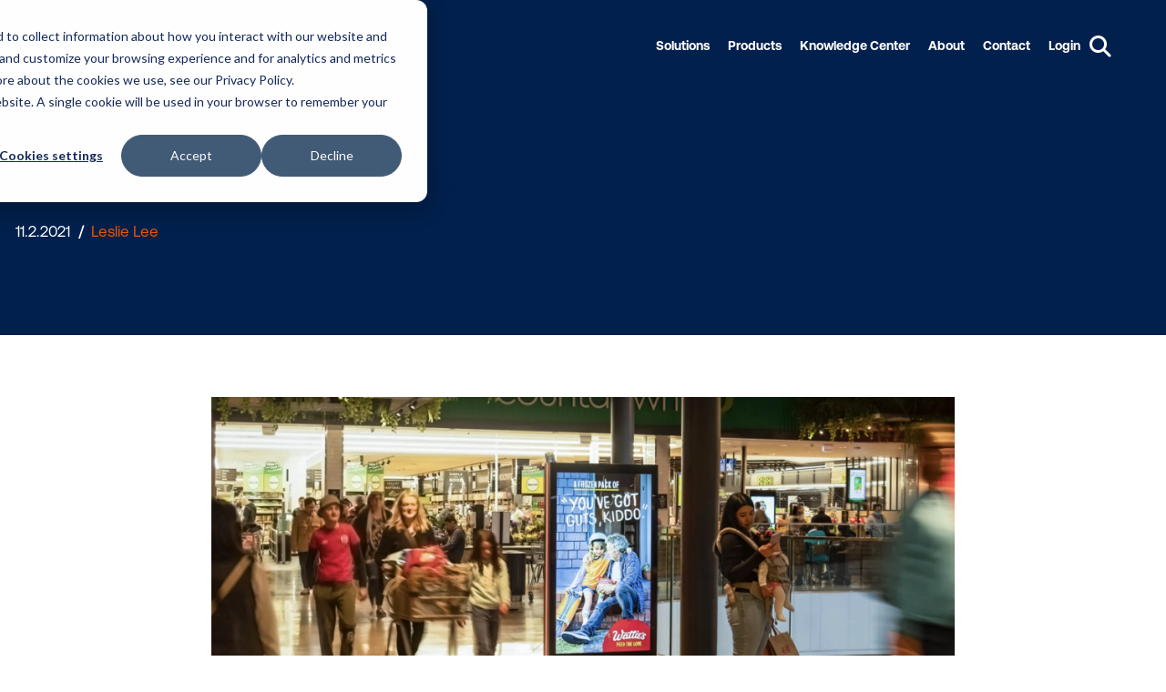

--- FILE ---
content_type: text/html; charset=UTF-8
request_url: https://www.vistarmedia.com/news/scentre-group-nz-launches
body_size: 33442
content:
<!--templateType: none--><!doctype html><html lang="en"><head>
		<meta charset="utf-8">
		<title>Scentre Group’s BrandSpace Network Selects Vistar Media</title>
		<link rel="shortcut icon" href="https://www.vistarmedia.com/hubfs/Untitled%20design%20(21)-1.png">
		<meta name="description" content="Vistar Media is the SSP for Scentre Group’s in-house digital network, BrandSpace, providing programmatic access to its high-impact inventory in New Zealand.">
		
		
		


		
		
		<meta name="viewport" content="width=device-width, initial-scale=1">

    <script src="/hs/hsstatic/jquery-libs/static-1.4/jquery/jquery-1.11.2.js"></script>
<script>hsjQuery = window['jQuery'];</script>
    <meta property="og:description" content="Vistar Media is the SSP for Scentre Group’s in-house digital network, BrandSpace, providing programmatic access to its high-impact inventory in New Zealand.">
    <meta property="og:title" content="Scentre Group’s BrandSpace Network Selects Vistar Media">
    <meta name="twitter:description" content="Vistar Media is the SSP for Scentre Group’s in-house digital network, BrandSpace, providing programmatic access to its high-impact inventory in New Zealand.">
    <meta name="twitter:title" content="Scentre Group’s BrandSpace Network Selects Vistar Media">

    

    

  <script id="hs-search-input__valid-content-types" type="application/json">
    [
      
        "SITE_PAGE",
      
        "LANDING_PAGE",
      
        "BLOG_POST",
      
        "LISTING_PAGE",
      
        "KNOWLEDGE_ARTICLE",
      
        "HS_CASE_STUDY"
      
    ]
  </script>

    <style>
a.cta_button{-moz-box-sizing:content-box !important;-webkit-box-sizing:content-box !important;box-sizing:content-box !important;vertical-align:middle}.hs-breadcrumb-menu{list-style-type:none;margin:0px 0px 0px 0px;padding:0px 0px 0px 0px}.hs-breadcrumb-menu-item{float:left;padding:10px 0px 10px 10px}.hs-breadcrumb-menu-divider:before{content:'›';padding-left:10px}.hs-featured-image-link{border:0}.hs-featured-image{float:right;margin:0 0 20px 20px;max-width:50%}@media (max-width: 568px){.hs-featured-image{float:none;margin:0;width:100%;max-width:100%}}.hs-screen-reader-text{clip:rect(1px, 1px, 1px, 1px);height:1px;overflow:hidden;position:absolute !important;width:1px}
</style>

<link rel="stylesheet" href="https://cdnjs.cloudflare.com/ajax/libs/font-awesome/6.5.1/css/all.min.css">
<link rel="stylesheet" href="https://www.vistarmedia.com/hubfs/hub_generated/template_assets/1/158049757622/1768590023109/template_main.min.css">
<link rel="stylesheet" href="https://www.vistarmedia.com/hubfs/hub_generated/template_assets/1/158049757699/1767989294953/template_theme-overrides.css">
<link rel="stylesheet" href="https://www.vistarmedia.com/hubfs/hub_generated/template_assets/1/158049757621/1767989293220/template__blog.min.css">
<link rel="stylesheet" href="https://7052064.fs1.hubspotusercontent-na1.net/hubfs/7052064/hub_generated/module_assets/1/-2712622/1768837094993/module_search_input.min.css">
<link rel="stylesheet" href="https://www.vistarmedia.com/hubfs/hub_generated/module_assets/1/159317676816/1743133190769/module_blog-post-banner.min.css">

	<style> 
		
		.blog-post-banner {
			padding-top: 170px;
padding-right: 60px;
padding-left: 60px;
 
		}  
		 
    
		
		@media(max-width:991px){
			.blog-post-banner {
				padding-top: 125px;
padding-right: 20px;
padding-bottom: 70px;
padding-left: 20px;
 
			}  
		}
		 
    
		 
    
		 
	</style>
	

	<style>

		



		

		

		

		

		

		
		.blog-post-banner  .author-wrap p{
			font-size: 20px;
			/* 			line-height: ; */
		}

		@media(max-width: 767px) {
			.blog-post-banner  .author-wrap p{
				font-size: 14.0px;
			}
		}
		
	</style>
	

<style> 


	

	

	



	


	

	



</style>


<style>

	



	

	
	.blog-post-banner  .title_box p{
		font-size: 60px;
	}

	@media(max-width: 1300px) {
		.blog-post-banner  .title_box p{
			font-size: 42.0px;
		}
	}

	@media(max-width: 767px) {
		.blog-post-banner  .title_box p{
			font-size: 36.0px;
		}
	}

	@media(max-width: 600px) {
		.blog-post-banner  .title_box p{
			font-size: 22.5px;
		}
	}
	

	

	

	

	

	/* 	======= small medium large */
	

	

`
	


	

</style>


<style>

	



	

	

	

	

	

	

	/* 	======= small medium large */
	
	.blog-post-banner  form label{
		font-size: 14.99999999994px;
	}

	

	

`
	


	

</style>


<style>

	



	

	

	

	

	

	

	/* 	======= small medium large */
	

	
	.blog-post-banner  form .input input{
		font-size: 18px;
	}

	@media(max-width: 1100px) {
		.blog-post-banner  form .input input{
	font-size: 15.9984px;
		}
	}
	

`
	


	

</style>


<style>

	



	

	

	

	

	

	

	/* 	======= small medium large */
	

	

`
	
	.blog-post-banner  form .actions input{
		font-size: 21.99996px;
	}
	
	@media(max-width: 1100px) {
		.blog-post-banner  form .actions input{
		font-size: 15.9984px;
		}
	}
	


	

</style>

<link rel="stylesheet" href="https://www.vistarmedia.com/hubfs/hub_generated/module_assets/1/167547491112/1768850697676/module_blog-post-table-of-contents.min.css">

	<style> 
		
		.blog-post-table-of-contents {
			padding: 0px;
 
		}  
		 
    
		
		@media(max-width:991px){
			.blog-post-table-of-contents {
				padding: 0px;
 
			}  
		}
		 
    
		
		.blog-post-table-of-contents .custom-container{
			max-width: 500px;
		}
		 
    
		 
	</style>
	
<link rel="stylesheet" href="https://www.vistarmedia.com/hubfs/hub_generated/module_assets/1/159513026418/1750945853753/module_recent-blogs.min.css">

  <style>
  
  </style>


	<style> 
		
		.recent-blogs {
			padding-top: 97px;
padding-bottom: 190px;
 
		}  
		 
    
		
		@media(max-width:991px){
			.recent-blogs {
				padding-top: 40px;
padding-bottom: 40px;
 
			}  
		}
		 
    
		 
    
		 
	</style>
	
<link rel="stylesheet" href="https://www.vistarmedia.com/hubfs/hub_generated/module_assets/1/191845430137/1751020915020/module_banner-cta.min.css">
<link rel="stylesheet" href="https://www.vistarmedia.com/hubfs/hub_generated/module_assets/1/159321164388/1750931560874/module_blog-subscribe.min.css">

	<style> 
		
		.blog-subscribe {
			padding-top: 170px;
padding-right: 174px;
padding-left: 124px;
 
		}  
		 
    
		
		@media(max-width:991px){
			.blog-subscribe {
				padding-top: 40px;
padding-right: 60px;
padding-bottom: 40px;
padding-left: 20px;
 
			}  
		}
		 
    
		 
    
		 
	</style>
	

	<style>

		



		

		

		

		
		.blog-subscribe  .top_title p{
			font-size: 33px;
			/* 			line-height: ; */
		}

		@media(max-width: 1300px) {
			.blog-subscribe  .top_title p{
				font-size: 23.00000000001px;
			}
		}

		@media(max-width: 767px) {
			.blog-subscribe  .top_title p{
				font-size: 19.99999999998px;
			}
		}

		

		

		
	</style>
	

<style> 
	
	
	.blog-subscribe .large_spacer,
	.blog-subscribe .top_title .inner_curve span,
	.blog-subscribe .left_spacer .inner_curve{
		background-color: rgba(241, 246, 255, 1)
	}
	
	

	

	

	



	


	

	



</style>


<style>

	



	
	.blog-subscribe  .title_box p{
		font-size: 80px;
	}
	@media(max-width: 1300px) {
		.blog-subscribe  .title_box p{
			font-size: 56.666666666400005px;
		}
	}

	@media(max-width: 767px) {
		.blog-subscribe  .title_box p{
			font-size: 48.333333332799995px;
		}
	}

	@media(max-width: 600px) {
		.blog-subscribe  .title_box p{
			font-size: 30.0px;
		}
	}
	

	

	

	

	

	

	/* 	======= small medium large */
	

	

`
	


	

</style>


<style>

	



	

	

	

	

	

	

	/* 	======= small medium large */
	
	.blog-subscribe  form label{
		font-size: 14.99999999994px;
	}

	

	

`
	


	

</style>


<style>

	



	

	

	

	

	

	

	/* 	======= small medium large */
	

	
	.blog-subscribe  form .input input{
		font-size: 18px;
	}

	@media(max-width: 1100px) {
		.blog-subscribe  form .input input{
	font-size: 15.9984px;
		}
	}
	

`
	


	

</style>


<style>

	



	

	

	

	

	

	

	/* 	======= small medium large */
	

	

`
	
	.blog-subscribe  form .actions input{
		font-size: 21.99996px;
	}
	
	@media(max-width: 1100px) {
		.blog-subscribe  form .actions input{
		font-size: 15.9984px;
		}
	}
	


	

</style>

<link rel="stylesheet" href="https://www.vistarmedia.com/hubfs/hub_generated/module_assets/1/158052127318/1743133187523/module_footer-social-links.min.css"><style>
  @font-face {
    font-family: "Montserrat";
    font-weight: 400;
    font-style: normal;
    font-display: swap;
    src: url("/_hcms/googlefonts/Montserrat/regular.woff2") format("woff2"), url("/_hcms/googlefonts/Montserrat/regular.woff") format("woff");
  }
  @font-face {
    font-family: "Montserrat";
    font-weight: 700;
    font-style: normal;
    font-display: swap;
    src: url("/_hcms/googlefonts/Montserrat/700.woff2") format("woff2"), url("/_hcms/googlefonts/Montserrat/700.woff") format("woff");
  }
  @font-face {
    font-family: "Montserrat";
    font-weight: 700;
    font-style: normal;
    font-display: swap;
    src: url("/_hcms/googlefonts/Montserrat/700.woff2") format("woff2"), url("/_hcms/googlefonts/Montserrat/700.woff") format("woff");
  }
</style>

    <script type="application/ld+json">
{
  "mainEntityOfPage" : {
    "@type" : "WebPage",
    "@id" : "https://www.vistarmedia.com/news/scentre-group-nz-launches"
  },
  "author" : {
    "name" : "Leslie Lee",
    "url" : "https://www.vistarmedia.com/news/author/leslie-lee",
    "@type" : "Person"
  },
  "headline" : "Scentre Group’s BrandSpace Network Selects Vistar Media",
  "datePublished" : "2021-11-02T20:00:00.000Z",
  "dateModified" : "2024-09-27T12:55:20.789Z",
  "publisher" : {
    "name" : "Vistar Media",
    "logo" : {
      "url" : "https://www.vistarmedia.com/hubfs/2024%20-%20Vistar%20Rebrand/2024%20Vistar%20Media%20Logos/Vistar_Media_Logo_Horizontal_Lockup_Orange.png",
      "@type" : "ImageObject"
    },
    "@type" : "Organization"
  },
  "@context" : "https://schema.org",
  "@type" : "BlogPosting",
  "image" : [ "https://www.vistarmedia.com/hubfs/Mall_screen_AUS_people_Scentre_1920x960.jpg" ]
}
</script>



    
<!--  Added by GoogleAnalytics integration -->
<script>
var _hsp = window._hsp = window._hsp || [];
_hsp.push(['addPrivacyConsentListener', function(consent) { if (consent.allowed || (consent.categories && consent.categories.analytics)) {
  (function(i,s,o,g,r,a,m){i['GoogleAnalyticsObject']=r;i[r]=i[r]||function(){
  (i[r].q=i[r].q||[]).push(arguments)},i[r].l=1*new Date();a=s.createElement(o),
  m=s.getElementsByTagName(o)[0];a.async=1;a.src=g;m.parentNode.insertBefore(a,m)
})(window,document,'script','//www.google-analytics.com/analytics.js','ga');
  ga('create','UA-25924967-1','auto');
  ga('send','pageview');
}}]);
</script>

<!-- /Added by GoogleAnalytics integration -->

<!--  Added by GoogleAnalytics4 integration -->
<script>
var _hsp = window._hsp = window._hsp || [];
window.dataLayer = window.dataLayer || [];
function gtag(){dataLayer.push(arguments);}

var useGoogleConsentModeV2 = true;
var waitForUpdateMillis = 1000;


if (!window._hsGoogleConsentRunOnce) {
  window._hsGoogleConsentRunOnce = true;

  gtag('consent', 'default', {
    'ad_storage': 'denied',
    'analytics_storage': 'denied',
    'ad_user_data': 'denied',
    'ad_personalization': 'denied',
    'wait_for_update': waitForUpdateMillis
  });

  if (useGoogleConsentModeV2) {
    _hsp.push(['useGoogleConsentModeV2'])
  } else {
    _hsp.push(['addPrivacyConsentListener', function(consent){
      var hasAnalyticsConsent = consent && (consent.allowed || (consent.categories && consent.categories.analytics));
      var hasAdsConsent = consent && (consent.allowed || (consent.categories && consent.categories.advertisement));

      gtag('consent', 'update', {
        'ad_storage': hasAdsConsent ? 'granted' : 'denied',
        'analytics_storage': hasAnalyticsConsent ? 'granted' : 'denied',
        'ad_user_data': hasAdsConsent ? 'granted' : 'denied',
        'ad_personalization': hasAdsConsent ? 'granted' : 'denied'
      });
    }]);
  }
}

gtag('js', new Date());
gtag('set', 'developer_id.dZTQ1Zm', true);
gtag('config', 'G-321315936');
</script>
<script async src="https://www.googletagmanager.com/gtag/js?id=G-321315936"></script>

<!-- /Added by GoogleAnalytics4 integration -->

<!--  Added by GoogleTagManager integration -->
<script>
var _hsp = window._hsp = window._hsp || [];
window.dataLayer = window.dataLayer || [];
function gtag(){dataLayer.push(arguments);}

var useGoogleConsentModeV2 = true;
var waitForUpdateMillis = 1000;



var hsLoadGtm = function loadGtm() {
    if(window._hsGtmLoadOnce) {
      return;
    }

    if (useGoogleConsentModeV2) {

      gtag('set','developer_id.dZTQ1Zm',true);

      gtag('consent', 'default', {
      'ad_storage': 'denied',
      'analytics_storage': 'denied',
      'ad_user_data': 'denied',
      'ad_personalization': 'denied',
      'wait_for_update': waitForUpdateMillis
      });

      _hsp.push(['useGoogleConsentModeV2'])
    }

    (function(w,d,s,l,i){w[l]=w[l]||[];w[l].push({'gtm.start':
    new Date().getTime(),event:'gtm.js'});var f=d.getElementsByTagName(s)[0],
    j=d.createElement(s),dl=l!='dataLayer'?'&l='+l:'';j.async=true;j.src=
    'https://www.googletagmanager.com/gtm.js?id='+i+dl;f.parentNode.insertBefore(j,f);
    })(window,document,'script','dataLayer','GTM-MFQHBD8');

    window._hsGtmLoadOnce = true;
};

_hsp.push(['addPrivacyConsentListener', function(consent){
  if(consent.allowed || (consent.categories && consent.categories.analytics)){
    hsLoadGtm();
  }
}]);

</script>

<!-- /Added by GoogleTagManager integration -->


<!-- Google tag (gtag.js) -->
<script async src="https://www.googletagmanager.com/gtag/js?id=AW-946356296"></script>
<script>
window.dataLayer = window.dataLayer || [];
function gtag(){dataLayer.push(arguments);}
gtag('js', new Date());
gtag('config', 'AW-946356296');
</script>


<style>
  
  /*
  .leadinModal,.leadinModal.leadinModal-theme-top.leadinModal-v3.leadinModal-preview {
     bottom: 0 !important;
    top:auto!important;

}
.leadinModal.leadinModal-theme-top .leadinModal-content {
    animation: none !important;
    -webkit-animation: none !important;
    -moz-animation: none !important;
    -ms-animation: none !important;
    -o-animation: none !important;
}
*/
  .hs-content-id-178635456411 #main-content>.cs-listing-wrapper,
  .hs-content-id-178635456412 #main-content>.cs-listing-wrapper{
    padding-top:180px;
  }
  
   .hs-content-id-178635456411 .hs-elevate-header,
  .hs-content-id-178635456412 .hs-elevate-header{
    position:fixed;
    width:100%;
    top:0;
    left:0;
    z-index:9999;
    transition:all 0.5s ease-in-out;
  }
   .scrolled.hs-content-id-178635456411 .hs-elevate-header,
  .scrolled.hs-content-id-178635456412 .hs-elevate-header{
    background:#fff;
  }
  .hs-content-id-178635456412 .hs-elevate-header
  .hs-content-id-178635456411 .hs-elevate-header .bERKzR,
  .hs-content-id-178635456412 .hs-elevate-header .bERKzR{
  max-width:100% !important;
}
 .hs-content-id-178635456411 .MobileMenuIsland__MenuContainer-sc-ndfb3t-0.bLpSDp,
  .hs-content-id-178635456412 .MobileMenuIsland__MenuContainer-sc-ndfb3t-0.bLpSDp{
   overflow:hidden;
  }
  .hs-content-id-178635456411 .hs-elevate-header .row-number-2,
  .hs-content-id-178635456412 .hs-elevate-header .row-number-2{
    padding:0 60px !important;
  }
  .hs-content-id-178635456411 .hs-elevate-header .row-number-2 .row-fluid,
  .hs-content-id-178635456412 .hs-elevate-header .row-number-2 .row-fluid{
    max-width:100% !important;
  }
  .hs-content-id-178635456411 .hs-elevate-header .row-number-2 .row-fluid .SiteHeader-sc-1xpfa8c-0,
  .hs-content-id-178635456412 .hs-elevate-header .row-number-2 .row-fluid .SiteHeader-sc-1xpfa8c-0{
    padding:30px 0;
    background:transparent;
  }
  .hs-content-id-178635456411 .hs-elevate-header .row-number-2 .row-fluid .SiteHeader-sc-1xpfa8c-0 .MobileLogoBackButton__LogoLink-sc-vhm0es-3,
  .hs-content-id-178635456412 .hs-elevate-header .row-number-2 .row-fluid .SiteHeader-sc-1xpfa8c-0 .MobileLogoBackButton__LogoLink-sc-vhm0es-3{
  	max-width:165px;
    display:block;
  }
   .hs-content-id-178635456411 .hs-elevate-header .row-number-2 .row-fluid .SiteHeader-sc-1xpfa8c-0 .MobileLogoBackButton__LogoLink-sc-vhm0es-3 img,
  .hs-content-id-178635456412 .hs-elevate-header .row-number-2 .row-fluid .SiteHeader-sc-1xpfa8c-0 .MobileLogoBackButton__LogoLink-sc-vhm0es-3 img{
  	max-width:unset;
     width:100%;
     /*filter: invert(41%) sepia(95%) saturate(4000%) hue-rotate(214deg) brightness(1000%) contrast(100%);*/
  }
  .hs-content-id-178635456411 .hs-elevate-header .row-number-2 .cDXjjh li a,
  .hs-content-id-178635456412 .hs-elevate-header .row-number-2 .cDXjjh li a{
    font-size:16px;
    padding-right:10px;
    font-weight:700;
  }
   .hs-content-id-178635456411 .hs-elevate-header .row-number-2 .cDXjjh .MenuItemComponent__StyledMenuArrow-sc-1m3ww55-2,
  .hs-content-id-178635456412 .hs-elevate-header .row-number-2 .cDXjjh .MenuItemComponent__StyledMenuArrow-sc-1m3ww55-2{
     display:none;
  }
  .hs-content-id-178635456411 .hs-elevate-header .row-number-2 .hs-elevate-menu__submenu,
  .hs-content-id-178635456412 .hs-elevate-header .row-number-2 .hs-elevate-menu__submenu{
    background: rgba(2, 32, 77, 1.0);
  }
  .hs-content-id-178635456411 .hs-elevate-header .row-number-2 .hs-elevate-menu__submenu li,
  .hs-content-id-178635456412 .hs-elevate-header .row-number-2 .hs-elevate-menu__submenu li{
    border:none !important;
    border-radius:0 !important;
  }
  .hs-content-id-178635456411 .hs-elevate-header .row-number-2 .hs-elevate-menu__submenu li a,
  .hs-content-id-178635456412 .hs-elevate-header .row-number-2 .hs-elevate-menu__submenu li a{
    background:transparent !important;
    color:#fff;
    display: block;
    font-size: 15px !important;
    padding: 15px 20px;
    white-space: nowrap;
    font-weight:500 !important;
    line-height:1;
  }
  .hs-content-id-178635456411 .hs-elevate-header .row-number-2 .hs-elevate-menu__menu-item-link-container,
  .hs-content-id-178635456412 .hs-elevate-header .row-number-2 .hs-elevate-menu__menu-item-link-container{
    background:transparent !important;
  }
  .hs-content-id-178635456411 .hs-elevate-header .row-number-2 .hs-elevate-menu li:last-child .MenuItemComponent__StyledSubmenu-sc-1m3ww55-3,
  .hs-content-id-178635456412 .hs-elevate-header .row-number-2 .hs-elevate-menu li:last-child .MenuItemComponent__StyledSubmenu-sc-1m3ww55-3{
  	right:0;
    left:auto;
  }
  .hs-content-id-178635456411 .hs-elevate-header .row-number-2>.row-fluid>.span12,
  .hs-content-id-178635456412 .hs-elevate-header .row-number-2>.row-fluid>.span12{
    display:flex;
    flex-wrap:wrap;
    align-items:center;
  }
   .hs-content-id-178635456411 .hs-elevate-header .row-number-2 .span12 .row-number-3,
  .hs-content-id-178635456412 .hs-elevate-header .row-number-2 .span12 .row-number-3{
     width:calc(100% - 70px);
     padding-right:40px;
  }
  .hs-content-id-178635456411 #island-02056ai2R5>nav>ul,
  .hs-content-id-178635456412 #island-02056ai2R5>nav>ul{
    justify-content:flex-end !important;
    background:transparent;
  }
  .hs-content-id-178635456411 .hs-elevate-header .row-number-4,
  .hs-content-id-178635456411 .hs-elevate-header .row-number-5,
  .hs-content-id-178635456412 .hs-elevate-header .row-number-4,
  .hs-content-id-178635456412 .hs-elevate-header .row-number-5{
    width:25px;
    height:25px;
    text-align:center;
    margin-right:20px;
  }
  .hs-content-id-178635456411 .hs-elevate-header .row-number-5,
  .hs-content-id-178635456412 .hs-elevate-header .row-number-5{
    margin-right:0;
  }
  .hs-content-id-178635456411 .hs-elevate-header .row-number-2 .row-number-4 .row-fluid,
  .hs-content-id-178635456412 .hs-elevate-header .row-number-2 .row-number-4 .row-fluid{
    justify-content:center;
  }
  .hs-content-id-178635456411 .hs-elevate-header .row-number-4 .chltHn,
  .hs-content-id-178635456412 .hs-elevate-header .row-number-4 .chltHn{
    min-width:1px;
    font-size:0;
    padding:0;
    background:transparent;
    outline:none;
  }
  .hs-content-id-178635456411 .hs-elevate-header .row-number-4 .chltHn svg,
   .hs-content-id-178635456412 .hs-elevate-header .row-number-4 .chltHn svg{
    font-size:25px;
    margin-left:0;
    height:25px;
    fill:#09152B;
  }
   .hs-content-id-178635456411 .hs-elevate-header .row-number-5 #hs_cos_wrapper_widget_1738837208157_,
  .hs-content-id-178635456412 .hs-elevate-header .row-number-5 #hs_cos_wrapper_widget_1738837208157_{
     padding:0;
     border-radius:0;
     background:transparent;
     cursor:pointer;
  }
  .hs-content-id-178635456411 .hs-elevate-header .row-number-5 #hs_cos_wrapper_widget_1738837208157_ svg,
  .hs-content-id-178635456412 .hs-elevate-header .row-number-5 #hs_cos_wrapper_widget_1738837208157_ svg{
    height:25px;
    fill:#09152B;
  }
.hs-content-id-178635456411 .hs-elevate-header .row-number-6,
  .hs-content-id-178635456412 .hs-elevate-header .row-number-6{
    position:absolute;
    width:100%;
    background:rgba(0,0,0,0.8);
    z-index: 999;
    left: 0;
    height:100vh;
    top:0;
  	visibility:hidden;
  	pointer-events:none;
  }
  .hs-content-id-178635456411 .hs-elevate-header .row-number-6.open,
  .hs-content-id-178635456412 .hs-elevate-header .row-number-6.open{
    visibility:visible;
  	pointer-events:all;
    animation: fadein .8s;
  }
  .hs-content-id-178635456411 .hs-elevate-header .row-number-6 .row-fluid,
  .hs-content-id-178635456412 .hs-elevate-header .row-number-6 .row-fluid{
    height:100%;
  }
  .hs-content-id-178635456411 .hs-elevate-header .row-number-6 .row-fluid>.span12,
  .hs-content-id-178635456412 .hs-elevate-header .row-number-6 .row-fluid>.span12{
    display:flex;
    flex-wrap:wrap;
    align-items:center;
    width:100%;
  }
  .hs-content-id-178635456411 .hs-elevate-header .row-number-6 .row-number-8,
  .hs-content-id-178635456412 .hs-elevate-header .row-number-6 .row-number-8{
    padding:0 20px;
    width:100%;
  }
  .hs-content-id-178635456411 .hs-elevate-header .row-number-6 .row-number-8 .hs-search-field__form .hs-search-field__input,
   .hs-content-id-178635456412 .hs-elevate-header .row-number-6 .row-number-8 .hs-search-field__form .hs-search-field__input{
    background: none;
    border: 0;
    border-bottom: 2px solid #fff;
    border-radius: 0;
    color: #fff;
    display: block;
    font-size: 40px;
    line-height: normal;
    outline: none;
    padding: 10px;
    width: 100%;
  }
  .hs-content-id-178635456411 .hs-elevate-header .row-number-6 .row-number-8 .hs-search-field__form .hs-search-field__button,
   .hs-content-id-178635456412 .hs-elevate-header .row-number-6 .row-number-8 .hs-search-field__form .hs-search-field__button{
    -webkit-appearance: none;
    appearance: none;
    background: none;
    border: 0;
    cursor: pointer;
    font-size: 0;
    padding: 0 20px;
}
.hs-content-id-178635456411 .hs-elevate-header .row-number-6 .row-number-8 .hs-search-field__form .hs-search-field__button svg,
  .hs-content-id-178635456412 .hs-elevate-header .row-number-6 .row-number-8 .hs-search-field__form .hs-search-field__button svg{
  height: auto;
    width: 33px;
    fill: #fff;
 }
  .hs-content-id-178635456411 .hs-elevate-header .row-number-6 .row-number-8 .hs-search-field__suggestions,
  .hs-content-id-178635456412 .hs-elevate-header .row-number-6 .row-number-8 .hs-search-field__suggestions{
    background:transparent;
    border:none;
    box-shadow:none;
    margin-top:30px;
  }
  .hs-content-id-178635456411 .hs-elevate-header .row-number-6 .row-number-8 .hs-search-field__suggestions li:first-child,
  .hs-content-id-178635456412 .hs-elevate-header .row-number-6 .row-number-8 .hs-search-field__suggestions li:first-child{
    color:#fff;
  }
  .hs-content-id-178635456411 .hs-elevate-header .row-number-6 .row-number-8 .hs-search-field__suggestions li a,
  .hs-content-id-178635456412 .hs-elevate-header .row-number-6 .row-number-8 .hs-search-field__suggestions li a{
    padding:10px;
  }
  .hs-content-id-178635456411 .hs-elevate-header .row-number-6  .row-number-7,
  .hs-content-id-178635456412 .hs-elevate-header .row-number-6  .row-number-7{
    position:absolute;
    top:20px;
    right:20px;
  }
  .hs-content-id-178635456411 .hs-elevate-header .row-number-6  .row-number-7 .icon-wrapper,
  .hs-content-id-178635456412 .hs-elevate-header .row-number-6  .row-number-7 .icon-wrapper{
    text-align:right;
  }
  .hs-content-id-178635456411 .hs-elevate-header .row-number-6 .row-number-8 #hs_cos_wrapper_widget_1738835155158,
  .hs-content-id-178635456412 .hs-elevate-header .row-number-6 .row-number-8 #hs_cos_wrapper_widget_1738835155158{
    width:100%;
  }
  #hs_cos_wrapper_widget_1738837280921{
    cursor:pointer;
  }
  #hs_cos_wrapper_widget_1738837280921 .icon{
    background:transparent;
  }
  .floating-contact-button{
    position:fixed;
    top:50%;
    right:-85px;
    transform: translateY(-50%) rotate(-90deg);
    z-index: 99999;
  }
  .floating-contact-button a{
    color:#fff;
    display:flex;
    align-items:center;
    padding:10px 30px;
    font-size:18px;
    font-weight:700;
    background:#02204D;
    border-radius:25px 25px 0 0;
    letter-spacing: 3px;
    text-transform:capitalize;
  }
  .hs-content-id-178635456411 .floating-contact-button a,
  .hs-content-id-178635456412 .floating-contact-button a{
    font-weight:600;
    text-decoration:none;
  }
  .floating-contact-button a:hover{
    color:#e45505;
    background:#fff;
  }
  .floating-contact-button a img{
    display:block;
    margin-right:20px;
  }
  .floating-contact-button a:hover img{
    filter: brightness(0) saturate(100%) invert(43%) sepia(74%) saturate(4476%) hue-rotate(6deg) brightness(95%) contrast(96%);
  }
  .hs-content-id-164510504319 .floating-contact-button{
    display:none;
    pointer-events:none;
    visibility:hidden
  }
  @media(max-width:1080px){
    .hs-content-id-178635456411 .hs-elevate-header .row-number-2, .hs-content-id-178635456412 .hs-elevate-header .row-number-2{
    	padding:0 35px !important;
    }
    .hs-content-id-178635456411 #island-02056ai2R5>nav>ul, .hs-content-id-178635456412 #island-02056ai2R5>nav>ul{
      gap:10px;
    }
  }
  @media(max-width:980px){
     .hs-content-id-178635456411 .SiteHeader__MobileMenuContainer-sc-1xpfa8c-4.haWiwg,
    .hs-content-id-178635456412 .SiteHeader__MobileMenuContainer-sc-1xpfa8c-4.haWiwg{
      display:block;
    }
    .hs-content-id-178635456411  .SiteHeader__MainNavWrapper-sc-1xpfa8c-2.cDXjjh,
    .hs-content-id-178635456412  .SiteHeader__MainNavWrapper-sc-1xpfa8c-2.cDXjjh{
      display:none;
    }
    .hs-content-id-178635456411 .hs-elevate-header .row-number-2 .span12 .row-number-3, .hs-content-id-178635456412 .hs-elevate-header .row-number-2 .span12 .row-number-3{
    width:100%;
      padding-right:0;
    }
    .hs-content-id-178635456411 .hs-elevate-header .row-number-4, .hs-content-id-178635456411 .hs-elevate-header .row-number-5, .hs-content-id-178635456412 .hs-elevate-header .row-number-4, .hs-content-id-178635456412 .hs-elevate-header .row-number-5{
    position: absolute;
    top: 35px;
    right: 90px;
    z-index: 1;
    }
    .hs-content-id-178635456411 .hs-elevate-header .row-number-4,
    .hs-content-id-178635456412 .hs-elevate-header .row-number-4{
      right:110px
    }
    .hs-content-id-178635456411 .hs-elevate-header .row-number-2 .hs-elevate-menu li:last-child .MenuItemComponent__StyledSubmenu-sc-1m3ww55-3, .hs-content-id-178635456412 .hs-elevate-header .row-number-2 .hs-elevate-menu li:last-child .MenuItemComponent__StyledSubmenu-sc-1m3ww55-3{
    left:100%;
      right:auto;
    }
    .hs-content-id-178635456411 .hs-elevate-header .MobileMenuIsland__MenuContainer-sc-ndfb3t-0.cTkIqx,
    .hs-content-id-178635456412 .hs-elevate-header .MobileMenuIsland__MenuContainer-sc-ndfb3t-0.cTkIqx{
      width:calc(100% + 70px);
      left:-35px;
    }
	.hs-content-id-178635456411 #main-content>.cs-listing-wrapper,
  .hs-content-id-178635456412 #main-content>.cs-listing-wrapper{
    padding-top:150px;
  }
    .hs-content-id-178635456411 .MobileMenuIsland__MenuContainer-sc-1km6lcr-0.fYeGrv,
    .hs-content-id-178635456412 .MobileMenuIsland__MenuContainer-sc-1km6lcr-0.fYeGrv,
    .hs-content-id-178635456411 .MobileMenuIsland__MenuContainer-sc-ndfb3t-0.bdSFVY,
    .hs-content-id-178635456412 .MobileMenuIsland__MenuContainer-sc-ndfb3t-0.bdSFVY,
    .hs-content-id-178635456411 .MobileMenuIsland__MenuContainer-sc-ndfb3t-0.byPSuJ,
    .hs-content-id-178635456412 .MobileMenuIsland__MenuContainer-sc-ndfb3t-0.byPSuJ{
      left:-35px !important;
      transform:translateX(-265px);
      top:0;
      width:265px;
      overflow:hidden;
      display:block;
    }
    .hs-content-id-178635456411 .hs-elevate-header .MobileMenuIsland__MenuContainer-sc-ndfb3t-0.cTkIqx, 
    .hs-content-id-178635456412 .hs-elevate-header .MobileMenuIsland__MenuContainer-sc-ndfb3t-0.cTkIqx{
      left:-35px !important;
      top:0;
      width:265px;
      overflow:hidden;
    }
    .hs-content-id-178635456411 .hs-elevate-header .jvXDmZ,
    .hs-content-id-178635456411 .hs-elevate-header .MmJLt{
      pointer-events:all;
      width:165px;
      display:block;
    }
     .hs-content-id-178635456411 .hs-elevate-header .eUvVjk,
    .hs-content-id-178635456411 .hs-elevate-header .kBnPSV{
       visibility:visible;
       width:100%;
       max-width:100%;
       max-height:unset;
    }
    .hs-content-id-178635456411 .hs-elevate-header .hs-elevate-menu__menu-item--triggered .MenuItemComponent__StyledSubmenu-sc-1m3ww55-3.dPrgdq,
    .hs-content-id-178635456412 .hs-elevate-header .hs-elevate-menu__menu-item--triggered .MenuItemComponent__StyledSubmenu-sc-1m3ww55-3.dPrgdq{
      max-height: 300px;
    }
   .hs-content-id-178635456411 .hs-elevate-header .MenuItemComponent__StyledSubmenu-sc-1m3ww55-3.dPrgdq,
    .hs-content-id-178635456412 .hs-elevate-header .MenuItemComponent__StyledSubmenu-sc-1m3ww55-3.dPrgdq{
      position:static;
      height:auto;
      padding:0;
      background:#f4ffeb;
      max-height: 0px;
        overflow: hidden;
      transition:all 0.5s ease-in-out;
    }
    .hs-content-id-178635456411 .hs-elevate-header .row-number-2 .hs-elevate-menu__submenu li a, 
    .hs-content-id-178635456412 .hs-elevate-header .row-number-2 .hs-elevate-menu__submenu li a{
      color:rgb(9, 21, 43)
    }
    .hs-content-id-178635456411 .hs-elevate-header .row-number-2 .hs-elevate-menu__submenu li a, .hs-content-id-178635456412 .hs-elevate-header .row-number-2 .hs-elevate-menu__submenu li a{
    padding:10px;
      font-weight:700 !important;
    }
    .hs-content-id-178635456411 .hs-elevate-header .cTkIqx .hs-elevate-menu li a,
    .hs-content-id-178635456412 .hs-elevate-header .cTkIqx .hs-elevate-menu li a{
      font-size:15px;
      font-weight:700;
    }
    .hs-content-id-178635456411 .hs-elevate-header .cTkIqx .hs-elevate-menu li .ieOOAj svg,
    .hs-content-id-178635456411 .hs-elevate-header .cTkIqx .hs-elevate-menu li .ieOOAj svg{
      display:none;
    }
    .hs-content-id-178635456411 .hs-elevate-header .cTkIqx .hs-elevate-menu li .ieOOAj,
    .hs-content-id-178635456411 .hs-elevate-header .cTkIqx .hs-elevate-menu li .ieOOAj{
      position:relative;
      display: block;
        margin: 0 auto !important;
        position: relative;
        top: 50%;
        -webkit-transform: rotate(0deg);
        -ms-transform: rotate(0deg);
        transform: rotate(0deg);
      background: rgba(2, 32, 77, 1.0);
      height: 3px;
        width: 15px;
      pointer-events:none;
    }
    .hs-content-id-178635456411 .hs-elevate-header .cTkIqx .hs-elevate-menu li .ieOOAj:after,
    .hs-content-id-178635456411 .hs-elevate-header .cTkIqx .hs-elevate-menu li .ieOOAj:after{
     content: "";
        position: absolute;
      height: 3px;
        width: 15px;
      -webkit-transform: rotate(-90deg);
    -ms-transform: rotate(-90deg);
    transform: rotate(-90deg);
              background: rgba(2, 32, 77, 1.0);
    }
    .hs-content-id-178635456411 .hs-elevate-header .hs-elevate-menu__menu-item--triggered .ieOOAj:after,
    .hs-content-id-178635456412 .hs-elevate-header .hs-elevate-menu__menu-item--triggered .ieOOAj:after{
    display:none;
    }
    .hs-content-id-178635456411 .hs-elevate-header .cTkIqx .hs-elevate-menu--mobile,
    .hs-content-id-178635456412 .hs-elevate-header .cTkIqx .hs-elevate-menu--mobile{
      padding:30px 20px;
      background:#f4ffeb;
    }
       .hs-content-id-178635456411 .hs-elevate-menu > li.hs-elevate-menu--has-children, .hs-content-id-178635456412 .hs-elevate-menu > li.hs-elevate-menu--has-children{
    cursor:pointer;
    }
    .hs-content-id-178635456411 .hs-elevate-menu > li.hs-elevate-menu--has-children>div>a, .hs-content-id-178635456412 .hs-elevate-menu > li.hs-elevate-menu--has-children>div>a{
    pointer-events:none;
    }
    .hs-content-id-178635456411 .hs-elevate-header .row-number-2 .row-fluid .SiteHeader-sc-1xpfa8c-0, .hs-content-id-178635456412 .hs-elevate-header .row-number-2 .row-fluid .SiteHeader-sc-1xpfa8c-0{
    pointer-events:none;
    }
    .hs-content-id-178635456411 .hs-elevate-header .row-number-2 .row-fluid .SiteHeader-sc-1xpfa8c-0 .MobileLogoBackButton__LogoLink-sc-vhm0es-3, .hs-content-id-178635456412 .hs-elevate-header .row-number-2 .row-fluid .SiteHeader-sc-1xpfa8c-0 .MobileLogoBackButton__LogoLink-sc-vhm0es-3{
    pointer-events:all;
    }
    .hs-content-id-178635456411 .SiteHeader__MobileMenuContainer-sc-1xpfa8c-4.haWiwg, .hs-content-id-178635456412 .SiteHeader__MobileMenuContainer-sc-1xpfa8c-4.haWiwg{
    pointer-events:all;
    }
    .hs-content-id-178635456411 .hs-elevate-header .row-number-6 .row-number-8 .hs-search-field__form .hs-search-field__input, .hs-content-id-178635456412 .row-number-6 .row-number-8 .hs-search-field__form .hs-search-field__input{
    font-size:20px;
    }
    .hs-content-id-178635456411 .hs-elevate-header .row-number-6 .row-number-8 .hs-search-field__form .hs-search-field__button, .hs-content-id-178635456412 .row-number-6 .row-number-8 .hs-search-field__form .hs-search-field__button{
    padding:0 10px;
    }
    .hs-content-id-178635456411 .hs-elevate-header .row-number-6 .row-number-8 .hs-search-field__form .hs-search-field__button svg, .hs-content-id-178635456412 .row-number-6 .row-number-8 .hs-search-field__form .hs-search-field__button svg{
    width:20px;
    }
  }
  @media(max-width:767px){
    .hs-content-id-178635456412 #hs_cos_wrapper_cs-logo .cs-logo{
      width:100%;
    }
    .floating-contact-button{
      right:-80px;
    }
    .floating-contact-button a{
      padding: 5px 28px;
    font-size: 16px;
    }
    .floating-contact-button a img{
      margin-right:10px;
      
    }
  }
</style>

<script type="text/javascript">
  document.addEventListener("DOMContentLoaded", function () {
    const images = document.querySelectorAll('img:not([loading])');
    const buffer = window.innerHeight * 0.2; // adjust how aggressively you lazyload (20% below the fold)

    images.forEach((img) => {
      const rect = img.getBoundingClientRect();
      const imgTop = rect.top + window.scrollY;
      const fold = window.scrollY + window.innerHeight;

      if (imgTop > fold + buffer) {
        img.setAttribute('loading', 'lazy');
      }
    });
  });
</script>


<script>
  window.markerConfig = {
    project: '69695682e092e0b76a6f320a', 
    source: 'snippet'
  };

  !function(e,r,a){if(!e.__Marker){e.__Marker={};var t=[],n={__cs:t};["show","hide","isVisible","capture","cancelCapture","unload","reload","isExtensionInstalled","setReporter","clearReporter","setCustomData","on","off"].forEach(function(e){n[e]=function(){var r=Array.prototype.slice.call(arguments);r.unshift(e),t.push(r)}}),e.Marker=n;var s=r.createElement("script");s.async=1,s.src="https://edge.marker.io/latest/shim.js";var i=r.getElementsByTagName("script")[0];i.parentNode.insertBefore(s,i)}}(window,document);
</script>

<link rel="amphtml" href="https://www.vistarmedia.com/news/scentre-group-nz-launches?hs_amp=true">

<meta property="og:image" content="https://www.vistarmedia.com/hubfs/Mall_screen_AUS_people_Scentre_1920x960.jpg">
<meta property="og:image:width" content="1920">
<meta property="og:image:height" content="960">
<meta property="og:image:alt" content="DOOH advertisement in a shopping mall">
<meta name="twitter:image" content="https://www.vistarmedia.com/hubfs/Mall_screen_AUS_people_Scentre_1920x960.jpg">
<meta name="twitter:image:alt" content="DOOH advertisement in a shopping mall">

<meta property="og:url" content="https://www.vistarmedia.com/news/scentre-group-nz-launches">
<meta name="twitter:card" content="summary_large_image">

<link rel="canonical" href="https://www.vistarmedia.com/news/scentre-group-nz-launches">

<meta property="og:type" content="article">
<link rel="alternate" type="application/rss+xml" href="https://www.vistarmedia.com/news/rss.xml">
<meta name="twitter:domain" content="www.vistarmedia.com">
<script src="//platform.linkedin.com/in.js" type="text/javascript">
    lang: en_US
</script>

<meta http-equiv="content-language" content="en">






    <!-- Start of HubSpot Embed Code -->
    <script type="text/javascript" id="hs-script-loader" async defer src="//js.hs-scripts.com/3807049.js"></script>
    <!-- End of HubSpot Embed Code -->
   
    
    
    
		
    
		
    

    
	<meta name="generator" content="HubSpot"></head>
	<body class="nav-white nav-mobile-white blue-footer">
<!--  Added by GoogleTagManager integration -->
<noscript><iframe src="https://www.googletagmanager.com/ns.html?id=GTM-MFQHBD8" height="0" width="0" style="display:none;visibility:hidden"></iframe></noscript>

<!-- /Added by GoogleTagManager integration -->

    
    <div class="body-wrapper   hs-content-id-58642853467 hs-blog-post hs-blog-id-159524619532">
			 
			
        
        <div data-global-resource-path="VistarMedia/templates/partials/header.html"><header class="header">
	<div class="headInr page-center">
		  <div class="container-fluid headerTopDND">
<div class="row-fluid-wrapper">
<div class="row-fluid">
<div class="span12 widget-span widget-type-cell " style="" data-widget-type="cell" data-x="0" data-w="12">

</div><!--end widget-span -->
</div>
</div>
</div>
		<div class="flex_row row-fluid">
			<div class="span3 hdLeft"> 
				<div class="cmLogo">
					<div id="hs_cos_wrapper_cmLogo" class="hs_cos_wrapper hs_cos_wrapper_widget hs_cos_wrapper_type_module widget-type-rich_text" style="" data-hs-cos-general-type="widget" data-hs-cos-type="module"><span id="hs_cos_wrapper_cmLogo_" class="hs_cos_wrapper hs_cos_wrapper_widget hs_cos_wrapper_type_rich_text" style="" data-hs-cos-general-type="widget" data-hs-cos-type="rich_text"><a href="/"> <svg width="194.62019px" height="39.9888388px" viewbox="0 0 194.62019 39.9888388" version="1.1" xmlns="http://www.w3.org/2000/svg" xmlns:xlink="http://www.w3.org/1999/xlink"> <g id="Page-1" stroke="none" stroke-width="1" fill="none" fill-rule="evenodd"> <g id="vistar-header-logo" fill="#F4FFEB" fill-rule="nonzero"> <g id="Group" transform="translate(91.0564, 0)"> <path d="M5.1810138,6.12727 L8.1542138,15.6313 L11.0756138,6.12727 C11.1166138,5.99537 11.1996138,5.88007 11.3106138,5.79804 C11.4216138,5.71602 11.5566138,5.67151 11.6946138,5.67097 L15.5156138,5.67097 C15.6226138,5.66489 15.7296138,5.68537 15.8266138,5.73057 C15.9246138,5.77576 16.0096138,5.84429 16.0736138,5.93005 C16.1386138,6.01582 16.1806138,6.11616 16.1966138,6.2222 C16.2136138,6.32824 16.2036138,6.43671 16.1676138,6.53794 L11.3686138,20.129 C11.3246138,20.2563 11.2416138,20.3665 11.1316138,20.4447 C11.0216138,20.523 10.8906138,20.5653 10.7556138,20.5658 L5.4679138,20.5658 C5.3331138,20.5653 5.2018138,20.523 5.0921138,20.4447 C4.9823138,20.3665 4.8995138,20.2563 4.8550138,20.129 L0.0365138028,6.53794 C0.00221380282,6.43989 -0.00808619718,6.33505 0.00631380282,6.23219 C0.0208138028,6.12932 0.0596138028,6.03143 0.119613803,5.9466 C0.179613803,5.86178 0.258913803,5.79251 0.351113803,5.74457 C0.443213803,5.69663 0.545513803,5.67138 0.649413803,5.67097 L4.5616138,5.67097 C4.6999138,5.67151 4.8344138,5.71602 4.9458138,5.79804 C5.0571138,5.88007 5.1395138,5.99537 5.1810138,6.12727 Z" id="Path"></path> <path d="M21.6756138,5.66406 L17.9586138,5.66406 C17.5986138,5.66406 17.3066138,5.95591 17.3066138,6.31591 L17.3066138,19.907 C17.3066138,20.267 17.5986138,20.5589 17.9586138,20.5589 L21.6756138,20.5589 C22.0356138,20.5589 22.3276138,20.267 22.3276138,19.907 L22.3276138,6.31591 C22.3276138,5.95591 22.0356138,5.66406 21.6756138,5.66406 Z" id="Path"></path> <path d="M29.6186138,16.869 C30.1696138,17.2111 30.8096138,17.3813 31.4576138,17.3579 C32.0686138,17.3875 32.6786138,17.2807 33.2436138,17.045 C33.4386138,16.9653 33.6056138,16.8287 33.7216138,16.6532 C33.8376138,16.4777 33.8986138,16.2712 33.8956138,16.0607 C33.9036138,15.945 33.8816138,15.8293 33.8346138,15.7236 C33.7866138,15.6179 33.7136138,15.5255 33.6216138,15.4545 C33.3596138,15.2902 33.0626138,15.1877 32.7546138,15.1546 C32.3566138,15.0829 31.6726138,14.9852 30.6876138,14.8483 C29.0536138,14.7198 27.4596138,14.2772 25.9936138,13.5446 C25.4716138,13.2374 25.0466138,12.7911 24.7636138,12.2558 C24.4816138,11.7204 24.3546138,11.1171 24.3956138,10.5134 C24.3746138,9.79442 24.5306138,9.08125 24.8506138,8.43673 C25.1696138,7.79221 25.6426138,7.23612 26.2276138,6.81745 C27.6606138,5.8288 29.3796138,5.34072 31.1186138,5.429 C32.9706138,5.33983 34.8076138,5.79292 36.4066138,6.7327 C36.9196138,7.03884 37.3656138,7.44641 37.7166138,7.93058 C38.0676138,8.41474 38.3156138,8.96533 38.4466138,9.54871 C38.4616138,9.64213 38.4546138,9.73754 38.4286138,9.82828 C38.4016138,9.91903 38.3566138,10.0029 38.2946138,10.0742 C38.2326138,10.1455 38.1556138,10.2025 38.0696138,10.2412 C37.9826138,10.2799 37.8896138,10.2994 37.7946138,10.2984 L34.3136138,10.2984 C34.1856138,10.2941 34.0616138,10.2523 33.9566138,10.1781 C33.8526138,10.1039 33.7726138,10.0006 33.7266138,9.88116 C33.5786138,9.60358 33.3516138,9.37652 33.0746138,9.22931 C32.5286138,8.92712 31.9106138,8.78053 31.2876138,8.80559 C30.7396138,8.78016 30.1926138,8.88984 29.6966138,9.12499 C29.5216138,9.20745 29.3736138,9.33853 29.2706138,9.50264 C29.1676138,9.66674 29.1146138,9.85699 29.1166138,10.0506 C29.1256138,10.2087 29.1886138,10.359 29.2936138,10.4773 C29.3986138,10.5956 29.5406138,10.6749 29.6966138,10.7025 C30.3876138,10.8776 31.0926138,10.9888 31.8026138,11.0349 L32.3836138,11.0936 C34.0106138,11.2016 35.5976138,11.6455 37.0446138,12.3973 C38.1536138,13.0448 38.7076138,14.1464 38.7076138,15.7022 C38.7266138,16.6645 38.4086138,17.6031 37.8076138,18.3552 C37.1426138,19.1576 36.2696138,19.7619 35.2846138,20.1022 C34.0706138,20.5498 32.7836138,20.7707 31.4896138,20.7541 C29.6346138,20.8387 27.7976138,20.3517 26.2276138,19.3591 C25.1696138,18.6677 24.4286138,17.5846 24.1676138,16.3475 C24.1526138,16.2563 24.1576138,16.1629 24.1816138,16.0737 C24.2056138,15.9844 24.2486138,15.9013 24.3066138,15.8298 C24.3656138,15.7583 24.4386138,15.7 24.5216138,15.6589 C24.6036138,15.6178 24.6946138,15.5948 24.7866138,15.5914 L28.2496138,15.5914 C28.3736138,15.5953 28.4946138,15.6347 28.5976138,15.7052 C28.7006138,15.7757 28.7806138,15.8742 28.8296138,15.989 C28.9956138,16.3567 29.2706138,16.664 29.6186138,16.869 Z" id="Path"></path> <path d="M39.1626138,9.14559 L39.1626138,6.32306 C39.1626138,6.15018 39.2306138,5.98439 39.3526138,5.86214 C39.4756138,5.7399 39.6416138,5.67121 39.8146138,5.67121 L41.5026138,5.67121 L41.5026138,2.13818 C41.5026138,1.9653 41.5716138,1.79951 41.6936138,1.67726 C41.8166138,1.55501 41.9816138,1.48633 42.1546138,1.48633 L45.8456138,1.48633 C46.0186138,1.48633 46.1836138,1.55501 46.3066138,1.67726 C46.4286138,1.79951 46.4976138,1.9653 46.4976138,2.13818 L46.4976138,5.67121 L49.0466138,5.67121 C49.2196138,5.67121 49.3856138,5.7399 49.5076138,5.86214 C49.6306138,5.98439 49.6986138,6.15018 49.6986138,6.32306 L49.6986138,9.14559 C49.6986138,9.31847 49.6306138,9.48427 49.5076138,9.60651 C49.3856138,9.72876 49.2196138,9.79745 49.0466138,9.79745 L46.4976138,9.79745 L46.4976138,15.0774 C46.4606138,15.2636 46.4706138,15.4558 46.5256138,15.6373 C46.5806138,15.8188 46.6796138,15.9841 46.8136138,16.1185 C46.9476138,16.253 47.1126138,16.3525 47.2936138,16.4086 C47.4746138,16.4646 47.6676138,16.4753 47.8536138,16.4398 L49.0466138,16.4398 C49.2196138,16.4398 49.3856138,16.5085 49.5076138,16.6308 C49.6306138,16.753 49.6986138,16.9188 49.6986138,17.0917 L49.6986138,19.9142 C49.6986138,20.0871 49.6306138,20.2529 49.5076138,20.3751 C49.3856138,20.4974 49.2196138,20.5661 49.0466138,20.5661 L45.9756138,20.5661 C45.3766138,20.6025 44.7766138,20.5205 44.2096138,20.3248 C43.6416138,20.129 43.1186138,19.8234 42.6696138,19.4253 C42.2586138,18.9775 41.9436138,18.4506 41.7426138,17.8768 C41.5416138,17.3029 41.4606138,16.6942 41.5026138,16.0878 L41.5026138,9.79745 L39.8146138,9.79745 C39.7286138,9.79745 39.6436138,9.78059 39.5646138,9.74783 C39.4856138,9.71507 39.4136138,9.66704 39.3526138,9.60651 C39.2926138,9.54598 39.2446138,9.47414 39.2116138,9.39505 C39.1786138,9.31596 39.1626138,9.2312 39.1626138,9.14559 Z" id="Path"></path> <path d="M65.6806138,20.565 L62.1666138,20.565 C61.9936138,20.565 61.8276138,20.4963 61.7056138,20.3741 C61.5826138,20.2518 61.5146138,20.0861 61.5146138,19.9132 L61.5146138,18.6095 C61.0006138,19.2404 60.3606138,19.7576 59.6366138,20.1283 C58.8646138,20.5105 58.0136138,20.7027 57.1526138,20.6889 C55.9276138,20.7139 54.7216138,20.3837 53.6796138,19.7382 C52.6386138,19.0927 51.8066138,18.1596 51.2846138,17.0515 C50.6856138,15.8106 50.3886138,14.446 50.4166138,13.0687 C50.3876138,11.6767 50.6846138,10.2971 51.2846138,9.04024 C51.8096138,7.93162 52.6456138,6.99887 53.6896138,6.35461 C54.7406138,5.72329 55.9466138,5.39816 57.1716138,5.41594 C58.0066138,5.39362 58.8356138,5.57061 59.5886138,5.93224 C60.3406138,6.29387 60.9966138,6.82971 61.5016138,7.49535 L61.5016138,6.30249 C61.5016138,6.12961 61.5696138,5.96378 61.6926138,5.84153 C61.8146138,5.71928 61.9806138,5.65064 62.1536138,5.65064 L65.7006138,5.65064 C65.8736138,5.65064 66.0396138,5.71928 66.1616138,5.84153 C66.2836138,5.96378 66.3526138,6.12961 66.3526138,6.30249 L66.3526138,19.8936 C66.3556138,19.9825 66.3396138,20.071 66.3066138,20.1537 C66.2736138,20.2364 66.2246138,20.3115 66.1616138,20.3744 C66.0986138,20.4373 66.0236138,20.4866 65.9406138,20.5194 C65.8586138,20.5522 65.7696138,20.5677 65.6806138,20.565 Z M61.3966138,13.1469 C61.4416138,12.1988 61.1686138,11.263 60.6216138,10.4874 C60.3666138,10.1587 60.0376138,9.89557 59.6616138,9.71982 C59.2846138,9.54407 58.8716138,9.46083 58.4566138,9.47701 C58.0406138,9.46297 57.6276138,9.54714 57.2496138,9.72269 C56.8726138,9.89823 56.5426138,10.1602 56.2856138,10.4874 C55.7616138,11.2721 55.4826138,12.1941 55.4826138,13.1372 C55.4826138,14.0802 55.7616138,15.0022 56.2856138,15.7869 C56.5426138,16.116 56.8756138,16.3783 57.2556138,16.5519 C57.6356138,16.7254 58.0516138,16.8051 58.4696138,16.7842 C58.8836138,16.8019 59.2956138,16.7207 59.6726138,16.5473 C60.0486138,16.3738 60.3786138,16.1132 60.6346138,15.7869 C61.1776138,15.0174 61.4466138,14.0876 61.3966138,13.1469 Z" id="Shape"></path> <path d="M78.5516138,9.42532 C78.5516138,9.59821 78.4826138,9.764 78.3606138,9.88624 C78.2386138,10.0085 78.0726138,10.0772 77.8996138,10.0772 L76.6736138,10.0772 C74.6526138,10.0772 73.6416138,11.1853 73.6416138,13.4016 L73.6416138,20.572 L69.2996138,20.572 C69.1266138,20.572 68.9606138,20.5033 68.8386138,20.3811 C68.7166138,20.2588 68.6476138,20.093 68.6476138,19.9201 L68.6476138,6.3225 C68.6476138,6.14962 68.7166138,5.98383 68.8386138,5.86158 C68.9606138,5.73933 69.1266138,5.67065 69.2996138,5.67065 L72.9896138,5.67065 C73.1626138,5.67065 73.3286138,5.73933 73.4506138,5.86158 C73.5736138,5.98383 73.6416138,6.14962 73.6416138,6.3225 L73.6416138,7.86086 C74.0216138,7.18462 74.5766138,6.62386 75.2496138,6.23819 C75.9226138,5.85253 76.6876138,5.65638 77.4626138,5.67065 L77.8996138,5.67065 C78.0726138,5.67065 78.2386138,5.73933 78.3606138,5.86158 C78.4826138,5.98383 78.5516138,6.14962 78.5516138,6.3225 L78.5516138,9.42532 Z" id="Path"></path> <path d="M44.4116138,31.8161 L44.4116138,39.1625 C44.4116138,39.3353 44.3426138,39.5011 44.2206138,39.6234 C44.0986138,39.7456 43.9326138,39.8143 43.7596138,39.8143 L40.0696138,39.8143 C39.8966138,39.8143 39.7306138,39.7456 39.6086138,39.6234 C39.4856138,39.5011 39.4176138,39.3353 39.4176138,39.1625 L39.4176138,31.5293 C39.4686138,30.7873 39.2966138,30.0469 38.9216138,29.4043 C38.7386138,29.1625 38.4976138,28.9712 38.2206138,28.848 C37.9426138,28.7249 37.6396138,28.6741 37.3376138,28.7002 C37.0116138,28.6881 36.6876138,28.7478 36.3876138,28.8751 C36.0876138,29.0024 35.8196138,29.1942 35.6026138,29.4368 C35.1306138,30.0277 34.8976138,30.7747 34.9506138,31.5293 L34.9506138,39.1625 C34.9506138,39.3353 34.8826138,39.5011 34.7596138,39.6234 C34.6376138,39.7456 34.4716138,39.8143 34.2986138,39.8143 L30.6086138,39.8143 C30.4356138,39.8143 30.2696138,39.7456 30.1476138,39.6234 C30.0246138,39.5011 29.9566138,39.3353 29.9566138,39.1625 L29.9566138,31.5293 C30.0106138,30.7853 29.8456138,30.0419 29.4806138,29.3912 C29.2936138,29.1498 29.0476138,28.9599 28.7676138,28.839 C28.4866138,28.7182 28.1806138,28.6704 27.8766138,28.7002 C27.5486138,28.6852 27.2216138,28.7436 26.9196138,28.871 C26.6166138,28.9984 26.3466138,29.1918 26.1286138,29.4368 C25.6616138,30.0304 25.4296138,30.7753 25.4766138,31.5293 L25.4766138,39.1625 C25.4766138,39.3353 25.4086138,39.5011 25.2856138,39.6234 C25.1636138,39.7456 24.9976138,39.8143 24.8246138,39.8143 L21.1346138,39.8143 C20.9616138,39.8143 20.7956138,39.7456 20.6736138,39.6234 C20.5516138,39.5011 20.4826138,39.3353 20.4826138,39.1625 L20.4826138,25.5387 C20.4826138,25.3658 20.5516138,25.2001 20.6736138,25.0778 C20.7956138,24.9556 20.9616138,24.8869 21.1346138,24.8869 L24.5906138,24.8869 C24.7636138,24.8869 24.9286138,24.9556 25.0516138,25.0778 C25.1736138,25.2001 25.2426138,25.3658 25.2426138,25.5387 L25.2426138,26.6795 C25.7356138,26.0649 26.3626138,25.5701 27.0746138,25.2324 C27.8986138,24.8804 28.7866138,24.705 29.6826138,24.7174 C31.7426138,24.7174 33.1906138,25.5062 34.0116138,27.0837 C34.5626138,26.3191 35.3046138,25.7122 36.1636138,25.3236 C37.0846138,24.9077 38.0866138,24.7007 39.0976138,24.7174 C39.8126138,24.6944 40.5246138,24.8251 41.1846138,25.1006 C41.8446138,25.3761 42.4386138,25.79 42.9246138,26.3144 C43.9166138,27.3835 44.4116138,29.2174 44.4116138,31.8161 Z" id="Path"></path> <path d="M49.5026138,25.6577 C50.7576138,25.0116 52.1536138,24.6889 53.5646138,24.719 C55.0066138,24.6873 56.4356138,24.9931 57.7376138,25.6121 C58.8976138,26.1683 59.8746138,27.0434 60.5546138,28.1347 C61.2426138,29.2691 61.5936138,30.576 61.5656138,31.9024 C61.5726138,32.4448 61.5246138,32.9865 61.4216138,33.519 L51.0216138,33.519 L51.0216138,33.5777 C51.2696138,35.4246 52.2326138,36.3481 53.9106138,36.3481 C55.1626138,36.3481 55.9776138,35.9244 56.3556138,35.0444 C56.4086138,34.9356 56.4916138,34.8439 56.5936138,34.7794 C56.6966138,34.7149 56.8146138,34.6803 56.9356138,34.6793 L60.5546138,34.6793 C60.6566138,34.6758 60.7576138,34.6962 60.8506138,34.739 C60.9426138,34.7818 61.0246138,34.8457 61.0876138,34.9256 C61.1516138,35.0054 61.1946138,35.0991 61.2156138,35.199 C61.2366138,35.2988 61.2326138,35.4022 61.2066138,35.5007 C61.0116138,36.1594 60.6946138,36.7761 60.2746138,37.3193 C59.6306138,38.1501 58.7866138,38.8049 57.8226138,39.2228 C56.6996138,39.7168 55.4826138,39.9593 54.2556138,39.9332 C52.6836138,39.9794 51.1216138,39.6627 49.6916138,39.0076 C48.4816138,38.4549 47.4686138,37.545 46.7906138,36.4002 C46.1026138,35.1782 45.7576138,33.793 45.7926138,32.3913 C45.7566138,30.9727 46.0896138,29.569 46.7576138,28.3172 C47.3916138,27.1808 48.3466138,26.2559 49.5026138,25.6577 Z M55.6836138,28.8322 C55.1446138,28.4377 54.4866138,28.2378 53.8186138,28.2651 C53.1526138,28.2329 52.4956138,28.4334 51.9606138,28.8322 C51.4706138,29.2434 51.1556138,29.8263 51.0806138,30.4619 L56.6426138,30.4619 C56.5446138,29.8157 56.2006138,29.2321 55.6836138,28.8322 Z" id="Shape"></path> <path d="M77.9456138,39.7818 L74.4316138,39.7818 C74.2586138,39.7818 74.0926138,39.7131 73.9696138,39.5908 C73.8476138,39.4686 73.7796138,39.3028 73.7796138,39.1299 L73.7796138,37.8262 C73.2776138,38.5048 72.6186138,39.0516 71.8586138,39.4194 C71.0986138,39.7873 70.2606138,39.9653 69.4176138,39.9382 C68.1906138,39.9645 66.9826138,39.6334 65.9406138,38.9852 C64.8986138,38.3371 64.0676138,37.3999 63.5486138,36.2878 C62.9776138,35.0298 62.6816138,33.664 62.6816138,32.2822 C62.6816138,30.9004 62.9776138,29.5346 63.5486138,28.2765 C64.0756138,27.175 64.9116138,26.2508 65.9546138,25.617 C67.0096138,24.9976 68.2136138,24.6797 69.4366138,24.6979 C70.2256138,24.6689 71.0106138,24.8166 71.7346138,25.1302 C72.4596138,25.4437 73.1046138,25.9152 73.6226138,26.5101 L73.6226138,20.5391 L77.9656138,20.5391 C78.1376138,20.5391 78.3036138,20.6077 78.4266138,20.73 C78.5486138,20.8522 78.6176138,21.018 78.6176138,21.1909 L78.6176138,39.1103 C78.6196138,39.1992 78.6046138,39.2878 78.5716138,39.3705 C78.5386138,39.4531 78.4896138,39.5282 78.4266138,39.5911 C78.3636138,39.654 78.2886138,39.7034 78.2056138,39.7362 C78.1226138,39.7689 78.0346138,39.7845 77.9456138,39.7818 Z M73.6616138,32.3376 C73.7076138,31.3884 73.4316138,30.4515 72.8796138,29.678 C72.6256138,29.3494 72.2956138,29.0862 71.9196138,28.9105 C71.5426138,28.7347 71.1296138,28.6515 70.7146138,28.6677 C70.2996138,28.6547 69.8876138,28.7393 69.5116138,28.9148 C69.1356138,29.0903 68.8066138,29.3518 68.5496138,29.678 C68.0236138,30.4638 67.7416138,31.3884 67.7416138,32.3344 C67.7416138,33.2803 68.0236138,34.2048 68.5496138,34.9906 C68.8066138,35.3169 69.1356138,35.5783 69.5116138,35.7538 C69.8876138,35.9293 70.2996138,36.014 70.7146138,36.001 C71.1296138,36.0172 71.5426138,35.9339 71.9196138,35.7582 C72.2956138,35.5824 72.6256138,35.3193 72.8796138,34.9906 C73.4316138,34.2196 73.7076138,33.2848 73.6616138,32.3376 Z" id="Shape"></path> <path d="M85.2546138,24.8887 L81.5646138,24.8887 C81.2036138,24.8887 80.9126138,25.1805 80.9126138,25.5405 L80.9126138,39.1316 C80.9126138,39.4917 81.2036138,39.7835 81.5646138,39.7835 L85.2546138,39.7835 C85.6146138,39.7835 85.9066138,39.4917 85.9066138,39.1316 L85.9066138,25.5405 C85.9066138,25.1805 85.6146138,24.8887 85.2546138,24.8887 Z" id="Path"></path> <path d="M102.891614,39.7817 L99.3776138,39.7817 C99.2046138,39.7817 99.0386138,39.713 98.9166138,39.5907 C98.7936138,39.4685 98.7256138,39.3027 98.7256138,39.1298 L98.7256138,37.8261 C98.2126138,38.4586 97.5736138,38.9761 96.8476138,39.3449 C96.0766138,39.7301 95.2246138,39.9225 94.3636138,39.9055 C93.1386138,39.9305 91.9326138,39.6003 90.8906138,38.9548 C89.8496138,38.3094 89.0176138,37.3762 88.4946138,36.2682 C87.8966138,35.0273 87.5996138,33.6627 87.6276138,32.2854 C87.5986138,30.8933 87.8956138,29.5138 88.4946138,28.2569 C89.0236138,27.1494 89.8616138,26.2188 90.9076138,25.5778 C91.9546138,24.9451 93.1596138,24.6198 94.3826138,24.6392 C95.2186138,24.6136 96.0476138,24.7891 96.8016138,25.151 C97.5546138,25.5129 98.2106138,26.0505 98.7126138,26.7186 L98.7126138,25.5191 C98.7126138,25.3463 98.7806138,25.1805 98.9036138,25.0582 C99.0256138,24.936 99.1916138,24.8673 99.3646138,24.8673 L102.911614,24.8673 C103.084614,24.8673 103.249614,24.936 103.372614,25.0582 C103.494614,25.1805 103.563614,25.3463 103.563614,25.5191 L103.563614,39.1103 C103.565614,39.1992 103.550614,39.2877 103.517614,39.3704 C103.484614,39.4531 103.435614,39.5282 103.372614,39.5911 C103.309614,39.654 103.234614,39.7033 103.151614,39.7361 C103.069614,39.7689 102.980614,39.7844 102.891614,39.7817 Z M98.6076138,32.3636 C98.6526138,31.4175 98.3796138,30.4838 97.8316138,29.7106 C97.5776138,29.3819 97.2486138,29.1187 96.8726138,28.943 C96.4956138,28.7673 96.0826138,28.684 95.6676138,28.7002 C95.2506138,28.683 94.8366138,28.7657 94.4586138,28.9415 C94.0816138,29.1173 93.7506138,29.381 93.4966138,29.7106 C92.9736138,30.4943 92.6946138,31.4152 92.6946138,32.3571 C92.6946138,33.299 92.9736138,34.2198 93.4966138,35.0036 C93.7536138,35.3326 94.0866138,35.5949 94.4666138,35.7685 C94.8466138,35.9421 95.2626138,36.0218 95.6806138,36.0009 C96.0946138,36.0186 96.5066138,35.9374 96.8836138,35.7639 C97.2596138,35.5905 97.5896138,35.3298 97.8446138,35.0036 C98.3886138,34.2341 98.6576138,33.3042 98.6076138,32.3636 Z" id="Shape"></path> <path d="M21.6756138,0 L17.9586138,0 C17.5986138,0 17.3066138,0.291844 17.3066138,0.651852 L17.3066138,3.95023 C17.3066138,4.31023 17.5986138,4.60208 17.9586138,4.60208 L21.6756138,4.60208 C22.0356138,4.60208 22.3276138,4.31023 22.3276138,3.95023 L22.3276138,0.651852 C22.3276138,0.291844 22.0356138,0 21.6756138,0 Z" id="Path"></path> <path d="M85.2676138,19.2168 L81.5516138,19.2168 C81.1916138,19.2168 80.8996138,19.5086 80.8996138,19.8686 L80.8996138,23.167 C80.8996138,23.527 81.1916138,23.8189 81.5516138,23.8189 L85.2676138,23.8189 C85.6276138,23.8189 85.9196138,23.527 85.9196138,23.167 L85.9196138,19.8686 C85.9196138,19.5086 85.6276138,19.2168 85.2676138,19.2168 Z" id="Path"></path> </g> <g id="Group-21" transform="translate(0, 3.05)"> <path d="M38.347596,36.9384039 L54.0258201,36.9384039 C54.3932375,36.9384039 54.7456465,36.7924211 55.0054631,36.5326045 C55.2652797,36.272788 55.4111805,35.920461 55.4111805,35.5530436 L55.4111805,27.5003702 C55.4111805,21.9298143 59.244213,18.4432039 64.4740876,18.4432039 L69.8425639,18.4432039 C70.9142253,18.4432039 71.9420097,18.0174754 72.6998081,17.2597591 C73.4576064,16.5019608 73.8833349,15.4741763 73.8833349,14.4024329 L73.8833349,1.38540953 C73.8833349,1.01797576 73.7373521,0.665589691 73.4775355,0.405775582 C73.2177189,0.145961472 72.8653099,0 72.4978925,0 L56.7966228,0 C56.4292054,0 56.0767964,0.145961472 55.8169798,0.405775582 C55.5571633,0.665589691 55.4111805,1.01797576 55.4111805,1.38540953 L55.4111805,9.05708426 C55.4111805,14.6449448 51.5551844,18.4836362 46.307923,18.4605086 C41.0607437,18.437463 36.9506719,14.9970258 36.9506719,8.90125993 L36.9506719,1.39694873 C36.9506719,1.02951496 36.8046891,0.677137094 36.5448725,0.417322985 C36.2850559,0.157508875 35.9327289,0.0115431385 35.5652295,0.0115431385 L19.8755236,0.0115431385 C19.6936192,0.0115431385 19.5134371,0.0473802744 19.3453928,0.11700357 C19.1772666,0.186626702 19.0245587,0.288676057 18.8958806,0.417322985 C18.7672845,0.545969913 18.6651786,0.69869252 18.5955497,0.866776947 C18.5259209,1.03486219 18.4901633,1.21501972 18.4901633,1.39694873 L18.4901633,14.4313014 C18.4901633,15.5030448 18.9158097,16.5308293 19.6736081,17.2885456 C20.4314064,18.0463439 21.4591909,18.4720724 22.5309342,18.4720724 L27.9051514,18.4720724 C34.0297858,18.4720724 36.9622357,22.5128434 36.9622357,27.5291567 L36.9622357,35.5819121 C36.9697809,35.9442447 37.1190442,36.2892725 37.3780406,36.5429382 C37.637037,36.7965218 37.9850994,36.9384039 38.347596,36.9384039 Z" id="Path"></path> <path d="M1.40849498,18.4723184 L14.4313495,18.4723184 C15.5030108,18.4723184 16.5307953,18.8980469 17.2885937,19.6558452 C18.046392,20.4135616 18.4721205,21.4414281 18.4721205,22.5130894 L18.4721205,35.5532076 C18.4721205,35.920625 18.3261377,36.273034 18.0663211,36.5328506 C17.8065045,36.7926671 17.4540955,36.9386499 17.0866781,36.9386499 L1.40849498,36.9386499 C1.22463047,36.9416844 1.04198795,36.9081412 0.871229091,36.8398245 C0.700471867,36.7715899 0.545008392,36.670058 0.413906,36.5411339 C0.282802788,36.4121277 0.178685071,36.2583537 0.107622614,36.0887512 C0.0365596657,35.9191488 0,35.7370803 0,35.5532076 L0,19.8519379 C0.00073871911,19.6685572 0.0378874531,19.4870629 0.109291575,19.3181165 C0.180695204,19.1492521 0.284933481,18.9961342 0.415957961,18.8677842 C0.54698326,18.7394341 0.702187575,18.6383944 0.8725659,18.5704878 C1.0429475,18.5026632 1.22511435,18.469202 1.40849498,18.4723184 Z" id="Path"></path> <path d="M77.9290266,18.4720724 L90.9748037,18.4720724 C91.3422211,18.4720724 91.6948761,18.6180552 91.9548567,18.8778718 C92.2140172,19.1376883 92.36,19.4900974 92.36,19.8575147 L92.36,35.5530436 C92.36,35.920461 92.2140172,36.27287 91.9548567,36.5326866 C91.6948761,36.7925031 91.3422211,36.9384039 90.9748037,36.9384039 L75.2794389,36.9384039 C74.9120215,36.9384039 74.5596125,36.7925031 74.2997959,36.5326866 C74.0399793,36.27287 73.8939965,35.920461 73.8939965,35.5530436 L73.8939965,22.5128434 C73.8939965,21.4421662 74.3189869,20.4152838 75.075473,19.6576495 C75.8320412,18.9000152 76.8583494,18.4736306 77.9290266,18.4720724 Z" id="Path"></path> </g> </g> </g> </svg> </a></span></div>
				</div>
			</div>
			<div class="span9 hdRight">
        
          <div class="menuWrapper">
            <div class="custom-menu-primary">
              <div id="hs_cos_wrapper_headerMenu" class="hs_cos_wrapper hs_cos_wrapper_widget hs_cos_wrapper_type_module widget-type-menu" style="" data-hs-cos-general-type="widget" data-hs-cos-type="module">
<span id="hs_cos_wrapper_headerMenu_" class="hs_cos_wrapper hs_cos_wrapper_widget hs_cos_wrapper_type_menu" style="" data-hs-cos-general-type="widget" data-hs-cos-type="menu"><div id="hs_menu_wrapper_headerMenu_" class="hs-menu-wrapper active-branch flyouts hs-menu-flow-horizontal" role="navigation" data-sitemap-name="default" data-menu-id="158761282365" aria-label="Navigation Menu">
 <ul role="menu">
  <li class="hs-menu-item hs-menu-depth-1 hs-item-has-children" role="none"><a href="javascript:;" aria-haspopup="true" aria-expanded="false" role="menuitem">Solutions</a>
   <ul role="menu" class="hs-menu-children-wrapper">
    <li class="hs-menu-item hs-menu-depth-2" role="none"><a href="https://www.vistarmedia.com/marketers" role="menuitem">For Marketers</a></li>
    <li class="hs-menu-item hs-menu-depth-2" role="none"><a href="https://www.vistarmedia.com/for-media-owners" role="menuitem">For Media Owners</a></li>
    <li class="hs-menu-item hs-menu-depth-2" role="none"><a href="https://www.vistarmedia.com/retailers" role="menuitem">For Retailers</a></li>
   </ul></li>
  <li class="hs-menu-item hs-menu-depth-1 hs-item-has-children" role="none"><a href="javascript:;" aria-haspopup="true" aria-expanded="false" role="menuitem">Products</a>
   <ul role="menu" class="hs-menu-children-wrapper">
    <li class="hs-menu-item hs-menu-depth-2 hs-item-has-children" role="none"><a href="javascript:;" role="menuitem">OOH Marketplace</a>
     <ul role="menu" class="hs-menu-children-wrapper">
      <li class="hs-menu-item hs-menu-depth-3" role="none"><a href="https://www.vistarmedia.com/programmatic-marketplace" role="menuitem">Programmatic</a></li>
      <li class="hs-menu-item hs-menu-depth-3" role="none"><a href="https://www.vistarmedia.com/adstruc" role="menuitem">Traditional</a></li>
     </ul></li>
    <li class="hs-menu-item hs-menu-depth-2" role="none"><a href="https://www.vistarmedia.com/enterprise-operations" role="menuitem">Enterprise Solutions</a></li>
   </ul></li>
  <li class="hs-menu-item hs-menu-depth-1 hs-item-has-children" role="none"><a href="javascript:;" aria-haspopup="true" aria-expanded="false" role="menuitem">Knowledge Center</a>
   <ul role="menu" class="hs-menu-children-wrapper">
    <li class="hs-menu-item hs-menu-depth-2" role="none"><a href="https://www.vistarmedia.com/vistar-academy" role="menuitem">Vistar Academy</a></li>
    <li class="hs-menu-item hs-menu-depth-2" role="none"><a href="https://www.vistarmedia.com/resources" role="menuitem">Resources</a></li>
   </ul></li>
  <li class="hs-menu-item hs-menu-depth-1 hs-item-has-children" role="none"><a href="javascript:;" aria-haspopup="true" aria-expanded="false" role="menuitem">About</a>
   <ul role="menu" class="hs-menu-children-wrapper">
    <li class="hs-menu-item hs-menu-depth-2" role="none"><a href="https://www.vistarmedia.com/our-story" role="menuitem">Our Story</a></li>
    <li class="hs-menu-item hs-menu-depth-2" role="none"><a href="https://www.vistarmedia.com/our-team" role="menuitem">Our Team</a></li>
    <li class="hs-menu-item hs-menu-depth-2" role="none"><a href="https://www.vistarmedia.com/careers" role="menuitem">Careers</a></li>
   </ul></li>
  <li class="hs-menu-item hs-menu-depth-1" role="none"><a href="https://www.vistarmedia.com/contact-us" role="menuitem">Contact</a></li>
  <li class="hs-menu-item hs-menu-depth-1 hs-item-has-children" role="none"><a href="javascript:;" aria-haspopup="true" aria-expanded="false" role="menuitem">Login</a>
   <ul role="menu" class="hs-menu-children-wrapper">
    <li class="hs-menu-item hs-menu-depth-2" role="none"><a href="https://trafficking.vistarmedia.com/" role="menuitem" target="_blank" rel="noopener">DSP, SSP &amp; Ad Server</a></li>
    <li class="hs-menu-item hs-menu-depth-2" role="none"><a href="https://fleet.cortexpowered.com/" role="menuitem" target="_blank" rel="noopener">Cortex</a></li>
    <li class="hs-menu-item hs-menu-depth-2" role="none"><a href="https://www.adstruc.com/" role="menuitem">Adstruc</a></li>
   </ul></li>
 </ul>
</div></span></div>
            </div>
          </div>
        
          <div id="hs_cos_wrapper_language" class="hs_cos_wrapper hs_cos_wrapper_widget hs_cos_wrapper_type_module widget-type-language_switcher" style="" data-hs-cos-general-type="widget" data-hs-cos-type="module"><span id="hs_cos_wrapper_language_" class="hs_cos_wrapper hs_cos_wrapper_widget hs_cos_wrapper_type_language_switcher" style="" data-hs-cos-general-type="widget" data-hs-cos-type="language_switcher"></span></div>
        <!--
        
        -->
        
        <!--
        <div class="contact-us">
          <a href="/contact-us">
            <img src="https://3807049.fs1.hubspotusercontent-na1.net/hubfs/3807049/plane-Contac-icon.png" alt="contact us" height="24px" wodth="24px" />
          </a>
        </div>
        -->
        
          <div class="headSearch" id="hdSeach">
            <i class="fa-solid fa-magnifying-glass"></i>
          </div>
          <div class="mobile-trigger">
            <div id="nav-icon2">
              <span></span>
              <span></span>
              <span></span>
              <span></span>
              <span></span>
              <span></span>
            </div>
          </div>
        
<!--
        <div id="login-dropdown-js">
          <a href="/contact-us">
            <img src="https://3807049.fs1.hubspotusercontent-na1.net/hubfs/3807049/assets/images/ui/language-person-icon.png" height="24px" wodth="24px" />
          </a>
        </div>
-->    
			</div>

		</div>
		<div class="container-fluid headerBtmDND">
<div class="row-fluid-wrapper">
<div class="row-fluid">
<div class="span12 widget-span widget-type-cell " style="" data-widget-type="cell" data-x="0" data-w="12">

</div><!--end widget-span -->
</div>
</div>
</div>
	</div>
</header>


<div id="search-box">
	<div class="page-center">
<!-- 		<a class="close" href="#close"></a> -->
    <button class="close cc-close">
      ×
    </button>
		<div class="search-main">
			<div class="search-inner">
				<div id="hs_cos_wrapper_headerSearch" class="hs_cos_wrapper hs_cos_wrapper_widget hs_cos_wrapper_type_module" style="" data-hs-cos-general-type="widget" data-hs-cos-type="module">




  








<div class="hs-search-field">

    <div class="hs-search-field__bar">
      <form data-hs-do-not-collect="true" action="/hs-search-results">
        
        <input type="text" class="hs-search-field__input" name="term" autocomplete="off" aria-label="Search" placeholder="Search">

        
          
            <input type="hidden" name="type" value="SITE_PAGE">
          
        
          
        
          
            <input type="hidden" name="type" value="BLOG_POST">
          
        
          
        
          
        
          
        

        
          <button aria-label="Search"><span id="hs_cos_wrapper_headerSearch_" class="hs_cos_wrapper hs_cos_wrapper_widget hs_cos_wrapper_type_icon" style="" data-hs-cos-general-type="widget" data-hs-cos-type="icon"><svg version="1.0" xmlns="http://www.w3.org/2000/svg" viewbox="0 0 512 512" aria-hidden="true"><g id="search3_layer"><path d="M505 442.7L405.3 343c-4.5-4.5-10.6-7-17-7H372c27.6-35.3 44-79.7 44-128C416 93.1 322.9 0 208 0S0 93.1 0 208s93.1 208 208 208c48.3 0 92.7-16.4 128-44v16.3c0 6.4 2.5 12.5 7 17l99.7 99.7c9.4 9.4 24.6 9.4 33.9 0l28.3-28.3c9.4-9.4 9.4-24.6.1-34zM208 336c-70.7 0-128-57.2-128-128 0-70.7 57.2-128 128-128 70.7 0 128 57.2 128 128 0 70.7-57.2 128-128 128z" /></g></svg></span></button>
        
      </form>
    </div>
    <ul class="hs-search-field__suggestions"></ul>
</div></div>
			</div>
		</div>
	</div>
</div>

</div>
        
			

			
  
  <main id="main-content" class="body-container-wrapper">
    <div class="body-container blog__post">
      
      
      <div id="hs_cos_wrapper_blog-post-banner" class="hs_cos_wrapper hs_cos_wrapper_widget hs_cos_wrapper_type_module" style="" data-hs-cos-general-type="widget" data-hs-cos-type="module">

<div id="" class=" blog-post-banner dnd_padd relativeSctn">
	
	<div class="bgSctn
							
							
							th_base_color_bg 
							" style="
							
							
							"> 
	</div>
	 
	<div class="page-center"> 
    
		<div class="box_content_wrap">
      
			<div class="box_content__inner_wrap">

				<div class="box_content th_base_color_bg">
					<div class="box_inner">
            
						<div class="title_box  th_primary_color">
							<h1>
								<span id="hs_cos_wrapper_name" class="hs_cos_wrapper hs_cos_wrapper_meta_field hs_cos_wrapper_type_text" style="" data-hs-cos-general-type="meta_field" data-hs-cos-type="text">Scentre Group’s BrandSpace Network Selects Vistar Media</span>
							</h1>
						</div>
            
            
            <div class="author-wrap th_light_color th_base_color_bg">
              <p class="date">
                11.2.2021
              </p>
              <p class="divider">/</p>
              <p class="name"><a href="https://www.vistarmedia.com/news/author/leslie-lee">Leslie Lee</a></p>    
            </div>
            
   
            </div>
				</div>
			</div> 
		</div>
	</div> 
</div>

 
	

	 

	
	









 

















































</div>
      
      <section class="blog__post-content has-toc" id="blog-post-body" data-aos="fade-up" data-aos-duration="750">
        <div class="page-center">

          <div class="body-text">     
						
						<div id="hs_cos_wrapper_module_17688350012431" class="hs_cos_wrapper hs_cos_wrapper_widget hs_cos_wrapper_type_module" style="" data-hs-cos-general-type="widget" data-hs-cos-type="module">





</div>
						
                
            <div class="featured-image">
              <img src="https://www.vistarmedia.com/hubfs/Mall_screen_AUS_people_Scentre_1920x960.jpg" alt="DOOH advertisement in a shopping mall">   
            </div>
              
            <span id="hs_cos_wrapper_post_body" class="hs_cos_wrapper hs_cos_wrapper_meta_field hs_cos_wrapper_type_rich_text" style="" data-hs-cos-general-type="meta_field" data-hs-cos-type="rich_text"><p>Vistar Media, the leading global provider of programmatic technology for digital out-of-home (DOOH), has been selected as the supply-side platform (SSP) for <span style="font-size: 24px;">Scentre Group</span>’s inhouse digital network, BrandSpace, providing programmatic access to its high impact inventory in New Zealand.</p>
<!--more-->
<p>Scentre Group is the owner and operator of five Westfield Living Centres in New Zealand and offers 207 screens in its SmartScreen Network, now available programmatically via Vistar. This allows buyers to purchase Scentre Group’s BrandSpace inventory via private marketplace deals and open exchange to reach and connect with retail audiences through highly visible digital screens.</p>
<p>“We are delighted to bring to the New Zealand market a partnership that marries Scentre Group’s valuable BrandSpace inventory – positioned in prime locations to reach audiences in a buying mindset – and the data-driven targeting and flexible buying capabilities of programmatic, to create a powerful incentive for brands to invest in DOOH,” said Ben Baker, Managing Director APAC at Vistar Media.</p>
<p>"Our Westfield Living Centres are strategically located in the heart of communities and are some of the most frequently visited places in our markets. With a diverse range of businesses and brands wanting to engage the Westfield customer, programmatic broadens the exposure of OOH to new channels of data led, digitally enabled buyers,” said Scott Moore, General Manager, Commercial Delivery at Scentre Group. “Vistar's platform enables us to optimise network performance for advertisers and deliver highly relevant content to our Westfield customer, while also enhancing the consumer experience in-centre with us.”</p>
<p>Scentre Group’s inventory is now available for purchase programmatically via Vistar’s partnerships with the world’s leading demand-side platforms such as: Amobee, MediaMath, The Trade Desk, Verizon and more, including Vistar’s own DSP.</p></span>            
          </div>
          
          
             




<div id="" class="blog-post-table-of-contents  blog-post-table-of-contents dnd_padd relativeSctn">

  <div class="container custom-container
							
							
							" style="
							
							
							background-color:rgba(241, 246, 255, 1);
							
							">

	  <div class="inner">
    <h4 class="heading">Table of Contents</h4>
    
			
			
			<p class="small-heading toc-heading-desktop">Jump to:</p>

			
			<button class="small-heading toc-accordion-toggle toc-heading-mobile" type="button" aria-expanded="true" aria-controls="toc-panel-blog-post-table-of-contents">
				<span class="toc-accordion-toggle__label">Jump to:</span>
				<span class="toc-accordion-toggle__icon" aria-hidden="true"></span>
			</button>
			

    
		<div id="toc-list-container">

				<div id="toc-panel-blog-post-table-of-contents" class="toc-accordion-panel">

				
					<ul id="dynamic-toc-list"></ul>
				

				
				

				
					<a class="toc-button btn_item hs-button primary large btn_item ty_std" href="#blog-subscribe-anchor">
						Subscribe to Our Blog
					</a>
				


				</div>

		</div>

	</div>
  </div>
</div>

 
	

	  



   
  



  

        </div>
        
        
        
      </section>
      <div id="hs_cos_wrapper_recent-blogs" class="hs_cos_wrapper hs_cos_wrapper_widget hs_cos_wrapper_type_module" style="" data-hs-cos-general-type="widget" data-hs-cos-type="module">   

<div id="" class="resourcesWrap  recent-blogs dnd_padd relativeSctn   resourcesWrap__modify">
	
	<div class="bgSctn
							
							
							th_light_color_bg 
							" style="
							
							
							"> 
	</div>
	  
	<div class="resources-module_container page-center">
		

<div class="flex_row">
	<div class="introContent col">
		<div class="contentInner"> 
			 
      
			
				
			  	<h3 class="heading">Other blog posts you might be interested in</h3>
				
		   
          
       
      
		</div>
	</div>
</div>



 
  
		<div class="rs_list flex_row">
      
			
			<a class="rs_item th_theme_color_bg th_secondary_color" href="https://www.vistarmedia.com/news/vistar-media-launches-new-creative-course" data-type="" data-topic=" News  APAC  Dynamic creative ">
				
				<div class="rs_item_image" style="background-image: url(https://www.vistarmedia.com/hubfs/image%20%281%29-2.jpg);">
					<img class="tab_img" src="https://www.vistarmedia.com/hubfs/image%20(1)-2.jpg" alt="Vistar Media Launches New Vistar Academy Certification: “Accelerate: Strategic Creative in DOOH”">	
				</div>
				
				<div class="rs_item_content">
					<h6 class="rs_item_subtitle">
						<span class="rs_item_type"></span> 
					</h6>
					<h3 class="rs_item_title">
						Vistar Media Launches New Vistar Academy Certification
					</h3>  
					<div class="rs_item_search-tags">

					</div>
				</div>
			</a>
			
			<a class="rs_item th_secondary_color_bg th_base_color" href="https://www.vistarmedia.com/news/strengthens-new-zealand-sales-team-josh-turney-appointment" data-type="" data-topic=" APAC ">
				
				<div class="rs_item_image" style="background-image: url(https://www.vistarmedia.com/hubfs/Untitled%20design%20-%202025-11-18T090523.110.png);">
					<img class="tab_img" src="https://www.vistarmedia.com/hubfs/Untitled%20design%20-%202025-11-18T090523.110.png" alt="Vistar Media strengthens New Zealand sales team with Josh Turney appointment">	
				</div>
				
				<div class="rs_item_content">
					<h6 class="rs_item_subtitle">
						<span class="rs_item_type"></span> 
					</h6>
					<h3 class="rs_item_title">
						Vistar Media strengthens New Zealand sales team with Josh Turney appointment
					</h3>  
					<div class="rs_item_search-tags">

					</div>
				</div>
			</a>
			
			<a class="rs_item th_base_color_bg th_primary_color" href="https://www.vistarmedia.com/news/paknsave-dynamic-price-campaign" data-type="" data-topic=" News  APAC  Dynamic creative ">
				
				<div class="rs_item_image" style="background-image: url(https://www.vistarmedia.com/hubfs/Untitled%20design%20-%202025-11-06T114239.213.png);">
					<img class="tab_img" src="https://www.vistarmedia.com/hubfs/Untitled%20design%20-%202025-11-06T114239.213.png" alt="PAK’nSAVE Celebrate Two Years of Dynamic Price Campaign Success">	
				</div>
				
				<div class="rs_item_content">
					<h6 class="rs_item_subtitle">
						<span class="rs_item_type"></span> 
					</h6>
					<h3 class="rs_item_title">
						PAK’nSAVE Celebrate Two Years of Dynamic Price Campaign Success
					</h3>  
					<div class="rs_item_search-tags">

					</div>
				</div>
			</a>
			  
		</div>

	</div>
</div>

 
	

	</div>
      <div id="hs_cos_wrapper_banner-cta" class="hs_cos_wrapper hs_cos_wrapper_widget hs_cos_wrapper_type_module" style="" data-hs-cos-general-type="widget" data-hs-cos-type="module"><div class="impact-banner">
    <div class="banner-inner" style="background-color: #ffe7d6;">
        <img class="banner-logo" src="https://www.vistarmedia.com/hubfs/Vistar_Media_Logo_Horizontal_Lockup_Orange-2.png" alt="Vistar_Media_Logo_Horizontal_Lockup_Orange-2">

      <div class="banner-content">
        <h3 class="banner-heading">
          Ready to make an impact with out-of-home?
        </h3>
        <div class="banner-text">
          <div>
<div class="hs-elevate-card-container__body">
<p>OOH delivers unparalleled reach and impact. Our experts craft captivating campaigns that drive results. We'll handle every detail, ensuring your brand message resonates. Let's transform your OOH vision into reality.</p>
</div>
</div>
        </div>

          <div class="banner-button">
            <a class="hs-cta-primary" href="/contact-us">LET'S CHAT</a>
          </div>
      </div>
    </div>
  </div></div>
      <div id="hs_cos_wrapper_blog-subscribe" class="hs_cos_wrapper hs_cos_wrapper_widget hs_cos_wrapper_type_module" style="" data-hs-cos-general-type="widget" data-hs-cos-type="module">     
<div id="blog-subscribe-anchor" class="blog-subscribe  blog-subscribe dnd_padd relativeSctn">
	
	<div class="bgSctn
							
							
							" style="
							
							
							background-color:rgba(241, 246, 255, 1);
							
							"> 
	</div>
	 
	<div class="full-container"> 
		<div class="box_content_wrap">
			<div class="top_title ">
				<div class="inner_curve  th_base_color_bg">
					<span class="inner_curve_radius custom"></span>
				</div>
				<p class="top_title_text th_light_color th_base_color_bg">
					
            Subscribe to Our Blog
          
				</p>
			</div> 
			<div class="spacer_wrap">
				<span class="small_spacer th_base_color_bg">
					<div class="inner_curve th_base_color_bg">
					</div>
				</span>
				<span class="large_spacer custom">
					<div class="inner_curve">
					</div>
				</span>
			</div>
			<div class="box_content__inner_wrap">
				<div class="left_spacer th_base_color_bg">
					<div class="inner_curve custom">
					</div>
				</div>
				<div class="box_content th_base_color_bg">
					<div class="box_inner">

						
						<div class="title_box  th_primary_color">
							<p>
								Get the Latest Insights
							</p>
						</div>
						
						
						<div class="form-box  inputBG_th_primary_color_bg buttonBG_th_theme_color_bg labelColr_th_primary_color inputColr_th_theme_color buttonColr_th_primary_color">
							<div class="form-wrap">
								<span id="hs_cos_wrapper_blog-subscribe_" class="hs_cos_wrapper hs_cos_wrapper_widget hs_cos_wrapper_type_form" style="" data-hs-cos-general-type="widget" data-hs-cos-type="form"><h3 id="hs_cos_wrapper_blog-subscribe__title" class="hs_cos_wrapper form-title" data-hs-cos-general-type="widget_field" data-hs-cos-type="text"></h3>

<div id="hs_form_target_blog-subscribe_"></div>









</span>
							</div>
						</div>
						
					</div>
				</div>
			</div> 

		</div>
	</div> 
</div>

 
	

	 

	
	









 

















































</div>
    </div>
  </main>


			
			<div data-global-resource-path="VistarMedia/templates/partials/footer.html"><footer class="footer">
	<div class="footerInr page-center">
		<div class="topFtr">
			<div class="container-fluid footerTopDND">
<div class="row-fluid-wrapper">
<div class="row-fluid">
<div class="span12 widget-span widget-type-cell " style="" data-widget-type="cell" data-x="0" data-w="12">

</div><!--end widget-span -->
</div>
</div>
</div>
			<div class="flex_row row-fluid">
				<div class="span2 ftLeft">
					<div class="ftLogo"> 
						<div id="hs_cos_wrapper_ftLogo" class="hs_cos_wrapper hs_cos_wrapper_widget hs_cos_wrapper_type_module widget-type-rich_text" style="" data-hs-cos-general-type="widget" data-hs-cos-type="module"><span id="hs_cos_wrapper_ftLogo_" class="hs_cos_wrapper hs_cos_wrapper_widget hs_cos_wrapper_type_rich_text" style="" data-hs-cos-general-type="widget" data-hs-cos-type="rich_text"><a href="/"> <svg width="107px" height="61px" viewbox="0 0 112.619244 64.1715642" version="1.1" xmlns="http://www.w3.org/2000/svg" xmlns:xlink="http://www.w3.org/1999/xlink"> <g id="Page-1" stroke="none" stroke-width="1" fill="none" fill-rule="evenodd"> <g id="vistar-media-logo" fill="#F4FFEB" fill-rule="nonzero"> <path d="M46.7607441,45.0398 L65.8775441,45.0398 C66.3255441,45.0398 66.7552441,44.8618 67.0720441,44.545 C67.3888441,44.2282 67.5667441,43.7986 67.5667441,43.3506 L67.5667441,33.5318 C67.5667441,26.7395 72.2404441,22.4882 78.6173441,22.4882 L85.1632441,22.4882 C86.4699441,22.4882 87.7231441,21.9691 88.6471441,21.0452 C89.5711441,20.1212 90.0902441,18.868 90.0902441,17.5612 L90.0902441,1.68926 C90.0902441,1.24124 89.9122441,0.811568 89.5954441,0.494771 C89.2786441,0.177974 88.8489441,0 88.4009441,0 L69.2560441,0 C68.8080441,0 68.3783441,0.177974 68.0615441,0.494771 C67.7447441,0.811568 67.5667441,1.24124 67.5667441,1.68926 L67.5667441,11.0435 C67.5667441,17.8569 62.8650441,22.5375 56.4669441,22.5093 C50.0689441,22.4812 45.0574441,18.2862 45.0574441,10.8535 L45.0574441,1.70333 C45.0574441,1.25531 44.8794441,0.825648 44.5626441,0.508851 C44.2458441,0.192054 43.8162441,0.0140748 43.3681441,0.0140748 L24.2373441,0.0140748 C24.0155441,0.0140748 23.7958441,0.0577718 23.5909441,0.142665 C23.3859441,0.227558 23.1997441,0.351989 23.0428441,0.508851 C22.8860441,0.665713 22.7615441,0.851931 22.6766441,1.05688 C22.5917441,1.26183 22.5481441,1.4815 22.5481441,1.70333 L22.5481441,17.5964 C22.5481441,18.9032 23.0671441,20.1564 23.9911441,21.0803 C24.9151441,22.0043 26.1683441,22.5234 27.4751441,22.5234 L34.0280441,22.5234 C41.4959441,22.5234 45.0715441,27.4504 45.0715441,33.5669 L45.0715441,43.3858 C45.0807441,43.8276 45.2627441,44.2483 45.5785441,44.5576 C45.8943441,44.8668 46.3187441,45.0398 46.7607441,45.0398 Z" id="Path"></path> <path d="M1.72009414,22.5237 L17.5991441,22.5237 C18.9058441,22.5237 20.1590441,23.0428 21.0830441,23.9668 C22.0070441,24.8907 22.5261441,26.144 22.5261441,27.4507 L22.5261441,43.3508 C22.5261441,43.7988 22.3481441,44.2285 22.0313441,44.5453 C21.7145441,44.8621 21.2848441,45.0401 20.8368441,45.0401 L1.72009414,45.0401 C1.49590414,45.0438 1.27320414,45.0029 1.06499414,44.9196 C0.856786137,44.8364 0.667226137,44.7126 0.507370137,44.5554 C0.347513137,44.3981 0.220560137,44.2106 0.133912137,44.0038 C0.0472635374,43.797 0.00268554107,43.575 0.00268554107,43.3508 L0.00268554107,24.2059 C0.00358627736,23.9823 0.0488825374,23.761 0.135947137,23.555 C0.223011137,23.3491 0.350111137,23.1624 0.509872137,23.0059 C0.669634137,22.8494 0.858878137,22.7262 1.06662414,22.6434 C1.27437414,22.5607 1.49649414,22.5199 1.72009414,22.5237 Z" id="Path"></path> <path d="M95.0232441,22.5234 L110.930244,22.5234 C111.378244,22.5234 111.808244,22.7014 112.125244,23.0182 C112.441244,23.335 112.619244,23.7647 112.619244,24.2127 L112.619244,43.3506 C112.619244,43.7986 112.441244,44.2283 112.125244,44.5451 C111.808244,44.8619 111.378244,45.0398 110.930244,45.0398 L91.7925441,45.0398 C91.3445441,45.0398 90.9148441,44.8619 90.5980441,44.5451 C90.2812441,44.2283 90.1032441,43.7986 90.1032441,43.3506 L90.1032441,27.4504 C90.1032441,26.1449 90.6214441,24.8928 91.5438441,23.969 C92.4663441,23.0452 93.7177441,22.5253 95.0232441,22.5234 Z" id="Path"></path> <path d="M3.49417414,54.3728 L5.48608414,60.7075 L7.43577414,54.3728 C7.46300414,54.2862 7.51741414,54.2107 7.59095414,54.1574 C7.66448414,54.1042 7.75322414,54.076 7.84400414,54.0771286 L10.4271441,54.0771286 C10.4949441,54.0767 10.5619441,54.0925 10.6223441,54.1234 C10.6827441,54.1542 10.7347441,54.1992 10.7741441,54.2544 C10.8135441,54.3097 10.8389441,54.3736 10.8484441,54.4407 C10.8578441,54.5079 10.8509441,54.5763 10.8283441,54.6403 L7.61173414,63.7552 C7.58245414,63.838 7.52807414,63.9097 7.45616414,63.9601 C7.38424414,64.0106 7.29838414,64.0374 7.21053414,64.0368194 L3.69125414,64.0368194 C3.60435414,64.037 3.51958414,64.0099 3.44887414,63.9594 C3.37816414,63.9089 3.32507414,63.8375 3.29709414,63.7552 L0.0241551374,54.6473 C0.00154662736,54.5834 -0.00532815264,54.5149 0.00410886736,54.4478 C0.0135459374,54.3806 0.0390190374,54.3167 0.0783733374,54.2615 C0.117728137,54.2062 0.169805137,54.1613 0.230202137,54.1304 C0.290599137,54.0996 0.357535137,54.0837 0.425353137,54.0842 L3.08593414,54.0842 C3.17584414,54.0826 3.26391414,54.1097 3.33734414,54.1616 C3.41076414,54.2135 3.46571414,54.2875 3.49417414,54.3728 Z" id="Path"></path> <path d="M15.0659441,54.4995 L15.0659441,63.6496 C15.0659441,63.7616 15.0214441,63.869 14.9422441,63.9482 C14.8630441,64.0274 14.7555441,64.0719 14.6435441,64.0719 L12.1308441,64.0719 C12.0188441,64.0719 11.9113441,64.0274 11.8321441,63.9482 C11.7529441,63.869 11.7085441,63.7616 11.7085441,63.6496 L11.7085441,54.4995 C11.7085441,54.3875 11.7529441,54.28 11.8321441,54.2008 C11.9113441,54.1216 12.0188441,54.0771 12.1308441,54.0771 L14.6435441,54.0771 C14.7555441,54.0771 14.8630441,54.1216 14.9422441,54.2008 C15.0214441,54.28 15.0659441,54.3875 15.0659441,54.4995 Z" id="Path"></path> <path d="M19.8382441,61.5662 C20.2045441,61.7957 20.6309441,61.9109 21.0629441,61.897 C21.4654441,61.9128 21.8665441,61.8407 22.2384441,61.6858 C22.3665441,61.6299 22.4751441,61.5372 22.5503441,61.4193 C22.6255441,61.3015 22.6639441,61.1639 22.6607441,61.0242 C22.6646441,60.9475 22.6500441,60.8711 22.6181441,60.8013 C22.5863441,60.7314 22.5381441,60.6703 22.4777441,60.623 C22.3032441,60.5121 22.1059441,60.4423 21.9005441,60.4189 L20.4928441,60.2148 C19.4031441,60.1283 18.3400441,59.8345 17.3606441,59.349 C17.0088441,59.1464 16.7212441,58.8488 16.5308441,58.4903 C16.3403441,58.1318 16.2547441,57.7268 16.2837441,57.3219 C16.2694441,56.8405 16.3744441,56.363 16.5893441,55.9319 C16.8042441,55.5009 17.1224441,55.1297 17.5155441,54.8514 C18.4885441,54.1878 19.6553441,53.8683 20.8306441,53.9434 C22.0644441,53.8873 23.2877441,54.1931 24.3499441,54.8232 C24.6961441,55.019 24.9992441,55.2826 25.2410441,55.5982 C25.4829441,55.9139 25.6586441,56.2751 25.7576441,56.6603 C25.7712441,56.7226 25.7708441,56.7872 25.7563441,56.8493 C25.7418441,56.9114 25.7136441,56.9696 25.6739441,57.0194 C25.6341441,57.0693 25.5837441,57.1097 25.5264441,57.1377 C25.4690441,57.1657 25.4062441,57.1805 25.3424441,57.1811 L22.9985441,57.1811 C22.9175441,57.1842 22.8375441,57.163 22.7685441,57.1204 C22.6996441,57.0778 22.6449441,57.0156 22.6114441,56.9418 C22.5195441,56.7383 22.3639441,56.5703 22.1680441,56.4632 C21.8027441,56.2609 21.3886441,56.1635 20.9714441,56.1816 C20.6052441,56.1633 20.2400441,56.2359 19.9086441,56.3928 C19.7904441,56.4466 19.6907441,56.5341 19.6218441,56.6442 C19.5530441,56.7544 19.5181441,56.8824 19.5215441,57.0122 C19.5215441,57.2304 19.6482441,57.3782 19.9086441,57.4627 C20.3693441,57.5836 20.8408441,57.659 21.3163441,57.6879 L21.7034441,57.7231 C22.7906441,57.7928 23.8519441,58.085 24.8215441,58.5818 C25.1934441,58.811 25.4944441,59.139 25.6907441,59.5293 C25.8871441,59.9195 25.9712441,60.3567 25.9336441,60.7919 C25.9439441,61.4365 25.7327441,62.0651 25.3353441,62.5727 C24.8880441,63.1074 24.3043441,63.5111 23.6461441,63.7411 C22.8309441,64.031 21.9702441,64.1717 21.1051441,64.1563 C19.8639441,64.2116 18.6356441,63.8848 17.5859441,63.2202 C17.2283441,62.9928 16.9196441,62.6964 16.6779441,62.3484 C16.4362441,62.0003 16.2663441,61.6076 16.1781441,61.1931 C16.1666441,61.1325 16.1688441,61.07 16.1844441,61.0103 C16.2001441,60.9506 16.2288441,60.8952 16.2686441,60.848 C16.3084441,60.8008 16.3582441,60.7631 16.4144441,60.7375 C16.4705441,60.712 16.5317441,60.6993 16.5934441,60.7004 L18.9091441,60.7004 C18.9945441,60.7026 19.0773441,60.7298 19.1474441,60.7786 C19.2174441,60.8274 19.2716441,60.8956 19.3033441,60.9749 C19.4142441,61.2239 19.6015441,61.431 19.8382441,61.5662 Z" id="Path"></path> <path d="M26.2214441,56.4135 L26.2214441,54.499 C26.2214441,54.387 26.2659441,54.2796 26.3451441,54.2004 C26.4243441,54.1212 26.5317441,54.0767 26.6437441,54.0767 L27.7839441,54.0767 L27.7839441,51.6977 C27.7839441,51.5857 27.8284441,51.4783 27.9076441,51.3991 C27.9868441,51.3199 28.0943441,51.2754 28.2063441,51.2754 L30.6838441,51.2754 C30.7958441,51.2754 30.9033441,51.3199 30.9825441,51.3991 C31.0617441,51.4783 31.1062441,51.5857 31.1062441,51.6977 L31.1062441,54.0767 L32.8236441,54.0767 C32.9356441,54.0767 33.0430441,54.1212 33.1222441,54.2004 C33.2014441,54.2796 33.2459441,54.387 33.2459441,54.499 L33.2459441,56.4135 C33.2459441,56.5255 33.2014441,56.633 33.1222441,56.7122 C33.0430441,56.7914 32.9356441,56.8359 32.8236441,56.8359 L31.1273441,56.8359 L31.1273441,60.3551 C31.1030441,60.4796 31.1097441,60.6081 31.1468441,60.7294 C31.1838441,60.8507 31.2501441,60.961 31.3398441,61.0506 C31.4294441,61.1403 31.5397441,61.2066 31.6610441,61.2436 C31.7823441,61.2807 31.9108441,61.2874 32.0352441,61.2631 L32.8447441,61.2631 C32.9567441,61.2631 33.0641441,61.3076 33.1433441,61.3868 C33.2225441,61.466 33.2670441,61.5734 33.2670441,61.6854 L33.2670441,63.5999 C33.2670441,63.7119 33.2225441,63.8193 33.1433441,63.8985 C33.0641441,63.9777 32.9567441,64.0222 32.8447441,64.0222 L30.7753441,64.0222 C29.9711441,64.0754 29.1787441,63.807 28.5723441,63.2761 C28.2966441,62.9773 28.0851441,62.6251 27.9507441,62.2414 C27.8163441,61.8577 27.7620441,61.4505 27.7910441,61.0449 L27.7910441,56.8218 L26.6437441,56.8218 C26.5341441,56.8218 26.4288441,56.7793 26.3499441,56.7031 C26.2711441,56.6269 26.2250441,56.5231 26.2214441,56.4135 Z" id="Path"></path> <path d="M43.9657441,64.0363 L41.5867441,64.0363 C41.4746441,64.0363 41.3672441,63.9918 41.2880441,63.9126 C41.2088441,63.8334 41.1643441,63.726 41.1643441,63.614 L41.1643441,62.7482 C40.8238441,63.1807 40.3972441,63.5379 39.9115441,63.797 C39.3949441,64.0504 38.8257441,64.1782 38.2504441,64.17 C37.4275441,64.1924 36.6161441,63.9738 35.9158441,63.5411 C35.2155441,63.1085 34.6569441,62.4806 34.3088441,61.7347 C33.9090441,60.9058 33.7112441,59.9941 33.7316441,59.0741 C33.7115441,58.1428 33.9091441,57.2197 34.3088441,56.3783 C34.6618441,55.6372 35.2216441,55.0139 35.9206441,54.5835 C36.6242441,54.163 37.4308441,53.9462 38.2504441,53.9571 C38.8109441,53.9437 39.3665441,54.0645 39.8710441,54.3094 C40.3754441,54.5542 40.8140441,54.9161 41.1503441,55.3648 L41.1503441,54.5553 C41.1503441,54.4433 41.1948441,54.3359 41.2740441,54.2567 C41.3532441,54.1775 41.4606441,54.133 41.5726441,54.133 L43.9657441,54.133 C44.0777441,54.133 44.1851441,54.1775 44.2643441,54.2567 C44.3435441,54.3359 44.3880441,54.4433 44.3880441,54.5553 L44.3880441,63.7055 C44.3668441,63.801 44.3131441,63.8862 44.2361441,63.9465 C44.1591441,64.0069 44.0635441,64.0386 43.9657441,64.0363 Z M41.0869441,59.0741 C41.1179441,58.4411 40.9344441,57.8161 40.5661441,57.3004 C40.4000441,57.0738 40.1811441,56.8913 39.9284441,56.7686 C39.6757441,56.646 39.3968441,56.5869 39.1161441,56.5965 C38.8427441,56.5954 38.5729441,56.6585 38.3284441,56.7808 C38.0839441,56.903 37.8715441,57.081 37.7084441,57.3004 C37.3258441,57.81 37.1340441,58.4377 37.1664441,59.0741 C37.1340441,59.7062 37.3204441,60.3301 37.6943441,60.8408 C37.8680441,61.0584 38.0903441,61.2322 38.3433441,61.3483 C38.5963441,61.4645 38.8731441,61.5196 39.1513441,61.5094 C39.4183441,61.5119 39.6822441,61.4529 39.9226441,61.3369 C40.1631441,61.221 40.3736441,61.0512 40.5379441,60.8408 C40.9193441,60.3329 41.1133441,59.7087 41.0869441,59.0741 Z" id="Shape"></path> <path d="M52.5595441,56.6114 C52.5595441,56.7234 52.5150441,56.8308 52.4358441,56.91 C52.3566441,56.9892 52.2492441,57.0337 52.1372441,57.0337 L51.2996441,57.0337 C49.9482441,57.0337 49.2725441,57.7727 49.2725441,59.2508 L49.2725441,63.6148 C49.2725441,63.7268 49.2280441,63.8342 49.1488441,63.9134 C49.0696441,63.9926 48.9622441,64.0371 48.8502441,64.0371 L46.3585441,64.0371 C46.2465441,64.0371 46.1391441,63.9926 46.0599441,63.9134 C45.9807441,63.8342 45.9362441,63.7268 45.9362441,63.6148 L45.9362441,54.4646 C45.9362441,54.3526 45.9807441,54.2452 46.0599441,54.166 C46.1391441,54.0868 46.2465441,54.0423 46.3585441,54.0423 L48.8502441,54.0423 C48.9622441,54.0423 49.0696441,54.0868 49.1488441,54.166 C49.2280441,54.2452 49.2725441,54.3526 49.2725441,54.4646 L49.2725441,55.5063 C49.5398441,55.051 49.9205441,54.6727 50.3776441,54.4083 C50.9023441,54.1428 51.4864441,54.0168 52.0739441,54.0423 L52.1372441,54.0423 C52.2492441,54.0423 52.3566441,54.0868 52.4358441,54.166 C52.5150441,54.2452 52.5595441,54.3526 52.5595441,54.4646 L52.5595441,56.6114 Z" id="Path"></path> <path d="M73.0281379,58.7082 L73.0281379,63.6352 C73.0281379,63.7472 72.9836441,63.8546 72.9044441,63.9338 C72.8252441,64.013 72.7177441,64.0575 72.6057441,64.0575 L70.1000441,64.0575 C69.9880441,64.0575 69.8806441,64.013 69.8014441,63.9338 C69.7222441,63.8546 69.6777441,63.7472 69.6777441,63.6352 L69.6777441,58.5182 C69.7111441,58.0264 69.5959441,57.5359 69.3469441,57.1104 C69.2255441,56.9485 69.0649441,56.8202 68.8801441,56.7377 C68.6954441,56.6552 68.4926441,56.6212 68.2911441,56.6389 C68.0731441,56.6302 67.8560441,56.6699 67.6552441,56.7551 C67.4544441,56.8403 67.2750441,56.9688 67.1297441,57.1316 C66.8103441,57.5284 66.6520441,58.031 66.6863441,58.5393 L66.6863441,63.6563 C66.6863441,63.7683 66.6418441,63.8757 66.5626441,63.9549 C66.4834441,64.0341 66.3760441,64.0786 66.2640441,64.0786 L63.7653441,64.0786 C63.6533441,64.0786 63.5459441,64.0341 63.4667441,63.9549 C63.3875441,63.8757 63.3430441,63.7683 63.3430441,63.6563 L63.3430441,58.5182 C63.3748441,58.0282 63.2649441,57.5395 63.0262441,57.1104 C62.9019441,56.9487 62.7385441,56.8212 62.5513441,56.7399 C62.3642441,56.6586 62.1595441,56.6263 61.9564441,56.6459 C61.7371441,56.6352 61.5183441,56.6739 61.3161441,56.7592 C61.1138441,56.8445 60.9333441,56.9741 60.7880441,57.1386 C60.4741441,57.5381 60.3187441,58.0393 60.3516441,58.5463 L60.3516441,63.6633 C60.3516441,63.7754 60.3071441,63.8828 60.2279441,63.962 C60.1487441,64.0412 60.0413441,64.0857 59.9293441,64.0857 L57.4306441,64.0857 C57.3186441,64.0857 57.2111441,64.0412 57.1319441,63.962 C57.0528441,63.8828 57.0083441,63.7754 57.0083441,63.6633 L57.0083441,54.5132 C57.0083441,54.4012 57.0528441,54.2938 57.1319441,54.2146 C57.2111441,54.1354 57.3186441,54.0909 57.4306441,54.0909 L59.7744441,54.0909 C59.8864441,54.0909 59.9938441,54.1354 60.0730441,54.2146 C60.1522441,54.2938 60.1967441,54.4012 60.1967441,54.5132 L60.1967441,55.2875 C60.5278441,54.8785 60.9463441,54.549 61.4214441,54.3232 C61.9752441,54.0866 62.5719441,53.9668 63.1740441,53.9712 C63.7584441,53.9226 64.3441441,54.0468 64.8584441,54.3284 C65.3728441,54.61 65.7930441,55.0365 66.0669441,55.5549 C66.4267441,55.048 66.9117441,54.6431 67.4746441,54.3795 C68.0921441,54.1033 68.7620441,53.964 69.4384441,53.9712 C69.9167441,53.9557 70.3928441,54.0438 70.8339441,54.2297 C71.2749441,54.4156 71.6705441,54.6948 71.9934441,55.0481 C72.6878441,55.752 73.0327441,56.972 73.0281379,58.7082 Z" id="Path"></path> <path d="M76.4346441,54.5909 C77.2699441,54.1543 78.2022441,53.9364 79.1445441,53.9574 C80.1164441,53.9382 81.0798441,54.1429 81.9599441,54.5557 C82.7329441,54.9306 83.3844441,55.5161 83.8392441,56.245 C84.3075441,57.0014 84.5516441,57.8752 84.5431441,58.7648 C84.5503441,59.1286 84.5173441,59.4922 84.4445441,59.8487 L77.4974441,59.8487 L77.4974441,59.891 C77.6664441,61.1227 78.3069441,61.7421 79.4260441,61.7421 C79.7529441,61.787 80.0857441,61.7292 80.3783441,61.5766 C80.6708441,61.424 80.9087441,61.1842 81.0590441,60.8904 C81.0917441,60.817 81.1450441,60.7546 81.2125441,60.7109 C81.2799441,60.6671 81.3586441,60.6439 81.4390441,60.6441 L83.9025441,60.6441 C83.9672441,60.642 84.0315441,60.655 84.0902441,60.6821 C84.1490441,60.7092 84.2006441,60.7497 84.2409441,60.8002 C84.2813441,60.8508 84.3092441,60.9102 84.3226441,60.9735 C84.3359441,61.0368 84.3343441,61.1024 84.3178441,61.1649 C84.1841441,61.6153 83.9695441,62.0374 83.6843441,62.4108 C83.2502441,62.9632 82.6870441,63.4007 82.0444441,63.6847 C81.2915441,64.0096 80.4781441,64.1704 79.6583441,64.1563 C78.6131441,64.1837 77.5755441,63.9718 76.6247441,63.5369 C75.8160441,63.1602 75.1409441,62.5465 74.6891441,61.7773 C74.2297441,60.9595 73.9988441,60.0333 74.0204441,59.0956 C73.9991441,58.1471 74.2221441,57.2091 74.6679441,56.3717 C75.0728441,55.6202 75.6864441,55.0018 76.4346441,54.5909 Z M80.5663441,56.7025 C80.2032441,56.4447 79.7654441,56.3136 79.3204441,56.3294 C78.8749441,56.3092 78.4357441,56.4408 78.0746441,56.7025 C77.7463441,56.978 77.5349441,57.368 77.4834441,57.7935 L81.1927441,57.7935 C81.1238441,57.3676 80.9009441,56.9818 80.5663441,56.7095 L80.5663441,56.7025 Z" id="Shape"></path> <path d="M95.4391441,64.0374 L93.0530441,64.0374 C92.9410441,64.0374 92.8336441,63.9929 92.7544441,63.9137 C92.6752441,63.8345 92.6307441,63.7271 92.6307441,63.6151 L92.6307441,62.7493 C92.2930441,63.2 91.8522441,63.5631 91.3451441,63.808 C90.8381441,64.053 90.2796441,64.1727 89.7167441,64.1571 C88.8943441,64.1774 88.0838441,63.9572 87.3848441,63.5233 C86.6858441,63.0894 86.1288441,62.4608 85.7822441,61.7147 C85.3974441,60.8743 85.1982441,59.9608 85.1982441,59.0365 C85.1982441,58.1122 85.3974441,57.1987 85.7822441,56.3583 C86.1334441,55.6196 86.6938441,55.0004 87.3940441,54.5776 C88.0973441,54.1632 88.9005441,53.949 89.7167441,53.9582 C90.2475441,53.9355 90.7765441,54.0332 91.2641441,54.2441 C91.7517441,54.455 92.1852441,54.7735 92.5322441,55.1758 L92.5322441,51.5932 C92.5322441,51.4812 92.5766441,51.3738 92.6558441,51.2946 C92.7350441,51.2154 92.8425441,51.1709 92.9545441,51.1709 L95.4391441,51.1709 C95.5511441,51.1709 95.6585441,51.2154 95.7377441,51.2946 C95.8169441,51.3738 95.8614441,51.4812 95.8614441,51.5932 L95.8614441,63.6151 C95.8614441,63.7271 95.8169441,63.8345 95.7377441,63.9137 C95.6585441,63.9929 95.5511441,64.0374 95.4391441,64.0374 Z M92.6237441,59.0611 C92.6542441,58.4249 92.4681441,57.7972 92.0958441,57.2804 C91.9342441,57.0594 91.7222441,56.8801 91.4773441,56.7577 C91.2324441,56.6353 90.9618441,56.5732 90.6880441,56.5765 C90.4078441,56.5699 90.1300441,56.6303 89.8777441,56.7527 C89.6255441,56.8751 89.4062441,57.056 89.2381441,57.2804 C88.8927441,57.8023 88.7086441,58.4142 88.7086441,59.04 C88.7086441,59.6658 88.8927441,60.2778 89.2381441,60.7997 C89.4062441,61.024 89.6255441,61.2049 89.8777441,61.3274 C90.1300441,61.4498 90.4078441,61.5102 90.6880441,61.5035 C90.9618441,61.5069 91.2324441,61.4448 91.4773441,61.3223 C91.7222441,61.1999 91.9342441,61.0207 92.0958441,60.7997 C92.4590441,60.2944 92.6447441,59.6831 92.6237441,59.0611 Z" id="Shape"></path> <path d="M100.774244,54.4995 L100.774244,63.6496 C100.774244,63.7616 100.729244,63.869 100.650244,63.9482 C100.571244,64.0274 100.463244,64.0719 100.351244,64.0719 L97.8529441,64.0719 C97.7409441,64.0719 97.6335441,64.0274 97.5543441,63.9482 C97.4751441,63.869 97.4306441,63.7616 97.4306441,63.6496 L97.4306441,54.4995 C97.4306441,54.3875 97.4751441,54.28 97.5543441,54.2008 C97.6335441,54.1216 97.7409441,54.0771 97.8529441,54.0771 L100.366244,54.0771 C100.475244,54.0808 100.579244,54.1269 100.655244,54.2057 C100.731244,54.2845 100.774244,54.3898 100.774244,54.4995 Z" id="Path"></path> <path d="M112.148244,64.0367 L109.769244,64.0367 C109.657244,64.0367 109.549244,63.9922 109.470244,63.913 C109.391244,63.8338 109.346244,63.7264 109.346244,63.6144 L109.346244,62.7487 C109.009244,63.1791 108.588244,63.5361 108.108244,63.7974 C107.591244,64.0516 107.022244,64.1795 106.446244,64.1705 C105.623244,64.1843 104.813244,63.9647 104.110244,63.537 C103.401244,63.0872 102.835244,62.4452 102.477244,61.6858 C102.075244,60.8576 101.874244,59.9458 101.892244,59.0253 C101.875244,58.0934 102.075244,57.1703 102.477244,56.3295 C102.828244,55.5872 103.388244,54.9635 104.089244,54.5347 C104.790244,54.1151 105.594244,53.8983 106.411244,53.9082 C106.972244,53.8949 107.527244,54.0157 108.032244,54.2605 C108.536244,54.5054 108.975244,54.8672 109.311244,55.3159 L109.311244,54.5065 C109.311244,54.3945 109.356244,54.2871 109.435244,54.2079 C109.514244,54.1287 109.621244,54.0842 109.733244,54.0842 L112.134244,54.0842 C112.246244,54.0842 112.353244,54.1287 112.432244,54.2079 C112.511244,54.2871 112.556244,54.3945 112.556244,54.5065 L112.556244,63.6566 C112.546244,63.7588 112.499244,63.8537 112.423244,63.9237 C112.348244,63.9936 112.250244,64.0338 112.148244,64.0367 Z M109.269244,59.0745 C109.300244,58.4415 109.116244,57.8166 108.748244,57.3008 C108.582244,57.0747 108.363244,56.8925 108.110244,56.7699 C107.857244,56.6473 107.579244,56.5879 107.298244,56.597 C107.018244,56.5903 106.740244,56.6507 106.488244,56.7731 C106.236244,56.8956 106.016244,57.0765 105.848244,57.3008 C105.469244,57.8121 105.277244,58.4385 105.306244,59.0745 C105.273244,59.7078 105.462244,60.3328 105.841244,60.8412 C106.021244,61.0509 106.244244,61.2191 106.495244,61.3345 C106.746244,61.4499 107.018244,61.5096 107.295244,61.5096 C107.571244,61.5096 107.844244,61.4499 108.094244,61.3345 C108.345244,61.2191 108.568244,61.0509 108.748244,60.8412 C109.115244,60.3274 109.298244,59.7052 109.269244,59.0745 Z" id="Shape"></path> <path d="M100.359244,50.291 L97.8461441,50.291 C97.6129441,50.291 97.4238441,50.4801 97.4238441,50.7133 L97.4238441,52.9305 C97.4238441,53.1637 97.6129441,53.3528 97.8461441,53.3528 L100.359244,53.3528 C100.592244,53.3528 100.781244,53.1637 100.781244,52.9305 L100.781244,50.7133 C100.781244,50.4801 100.592244,50.291 100.359244,50.291 Z" id="Path"></path> <path d="M14.6435441,50.291 L12.1308441,50.291 C11.8975441,50.291 11.7085441,50.4801 11.7085441,50.7133 L11.7085441,52.9305 C11.7085441,53.1637 11.8975441,53.3528 12.1308441,53.3528 L14.6435441,53.3528 C14.8768441,53.3528 15.0659441,53.1637 15.0659441,52.9305 L15.0659441,50.7133 C15.0659441,50.4801 14.8768441,50.291 14.6435441,50.291 Z" id="Path"></path> </g> </g> </svg></a></span></div>
					</div>
				</div> 
				<div class="span10 ftRight">
					<div class="ftMenu">
						<div id="hs_cos_wrapper_ftMenu" class="hs_cos_wrapper hs_cos_wrapper_widget hs_cos_wrapper_type_module widget-type-menu" style="" data-hs-cos-general-type="widget" data-hs-cos-type="module">
<span id="hs_cos_wrapper_ftMenu_" class="hs_cos_wrapper hs_cos_wrapper_widget hs_cos_wrapper_type_menu" style="" data-hs-cos-general-type="widget" data-hs-cos-type="menu"><div id="hs_menu_wrapper_ftMenu_" class="hs-menu-wrapper active-branch no-flyouts hs-menu-flow-horizontal" role="navigation" data-sitemap-name="default" data-menu-id="158786906654" aria-label="Navigation Menu">
 <ul role="menu">
  <li class="hs-menu-item hs-menu-depth-1 hs-item-has-children" role="none"><a href="javascript:;" aria-haspopup="true" aria-expanded="false" role="menuitem"></a>
   <ul role="menu" class="hs-menu-children-wrapper">
    <li class="hs-menu-item hs-menu-depth-2" role="none"><a href="https://www.vistarmedia.com/marketers" role="menuitem">Solutions For Marketers</a></li>
    <li class="hs-menu-item hs-menu-depth-2" role="none"><a href="https://www.vistarmedia.com/for-media-owners" role="menuitem">Solutions for Media Owners</a></li>
   </ul></li>
  <li class="hs-menu-item hs-menu-depth-1 hs-item-has-children" role="none"><a href="javascript:;" aria-haspopup="true" aria-expanded="false" role="menuitem"></a>
   <ul role="menu" class="hs-menu-children-wrapper">
    <li class="hs-menu-item hs-menu-depth-2" role="none"><a href="https://www.vistarmedia.com/programmatic-marketplace" role="menuitem">Programmatic Marketplace</a></li>
    <li class="hs-menu-item hs-menu-depth-2" role="none"><a href="https://www.vistarmedia.com/enterprise-operations" role="menuitem">Enterprise Operations</a></li>
   </ul></li>
  <li class="hs-menu-item hs-menu-depth-1 hs-item-has-children" role="none"><a href="javascript:;" aria-haspopup="true" aria-expanded="false" role="menuitem"></a>
   <ul role="menu" class="hs-menu-children-wrapper">
    <li class="hs-menu-item hs-menu-depth-2" role="none"><a href="https://www.vistarmedia.com/blog" role="menuitem">Blog</a></li>
    <li class="hs-menu-item hs-menu-depth-2" role="none"><a href="https://www.vistarmedia.com/news" role="menuitem">News</a></li>
    <li class="hs-menu-item hs-menu-depth-2" role="none"><a href="https://www.vistarmedia.com/vistar-academy" role="menuitem">Vistar Academy</a></li>
   </ul></li>
  <li class="hs-menu-item hs-menu-depth-1 hs-item-has-children" role="none"><a href="javascript:;" aria-haspopup="true" aria-expanded="false" role="menuitem"></a>
   <ul role="menu" class="hs-menu-children-wrapper">
    <li class="hs-menu-item hs-menu-depth-2" role="none"><a href="https://www.vistarmedia.com/our-story" role="menuitem">Our Story</a></li>
    <li class="hs-menu-item hs-menu-depth-2" role="none"><a href="https://www.vistarmedia.com/our-team" role="menuitem">Our Team</a></li>
    <li class="hs-menu-item hs-menu-depth-2" role="none"><a href="https://www.vistarmedia.com/careers" role="menuitem">Careers</a></li>
    <li class="hs-menu-item hs-menu-depth-2" role="none"><a href="https://www.vistarmedia.com/contact-us" role="menuitem">Contact</a></li>
   </ul></li>
  <li class="hs-menu-item hs-menu-depth-1 hs-item-has-children" role="none"><a href="javascript:;" aria-haspopup="true" aria-expanded="false" role="menuitem"></a>
   <ul role="menu" class="hs-menu-children-wrapper">
    <li class="hs-menu-item hs-menu-depth-2" role="none"><a href="https://trafficking.vistarmedia.com/" role="menuitem">Platform Login</a></li>
    <li class="hs-menu-item hs-menu-depth-2" role="none"><a href="https://fleet.cortexpowered.com/" role="menuitem">Cortex Login</a></li>
    <li class="hs-menu-item hs-menu-depth-2" role="none"><a href="https://developers.vistarmedia.com/" role="menuitem">Vistar Developer Portal</a></li>
   </ul></li>
 </ul>
</div></span></div>
					</div>

				</div> 
			</div>
			<div class="container-fluid footerBtmDND">
<div class="row-fluid-wrapper">
<div class="row-fluid">
<div class="span12 widget-span widget-type-cell " style="" data-widget-type="cell" data-x="0" data-w="12">

</div><!--end widget-span -->
</div>
</div>
</div>
		</div>
		<div class="btmFtr">
      <div class="ftSocialWrap">
			  <div id="hs_cos_wrapper_ftSocialWrap" class="hs_cos_wrapper hs_cos_wrapper_widget hs_cos_wrapper_type_module" style="" data-hs-cos-general-type="widget" data-hs-cos-type="module"><div class="footerSocial">
	<ul>
		
		<li>
			<a href="https://www.instagram.com/vistar_media" target="_blank">
				
				<span id="hs_cos_wrapper_ftSocialWrap_" class="hs_cos_wrapper hs_cos_wrapper_widget hs_cos_wrapper_type_icon" style="" data-hs-cos-general-type="widget" data-hs-cos-type="icon"><svg version="1.0" xmlns="http://www.w3.org/2000/svg" viewbox="0 0 448 512" aria-hidden="true"><g id="Instagram4_layer"><path d="M224.1 141c-63.6 0-114.9 51.3-114.9 114.9s51.3 114.9 114.9 114.9S339 319.5 339 255.9 287.7 141 224.1 141zm0 189.6c-41.1 0-74.7-33.5-74.7-74.7s33.5-74.7 74.7-74.7 74.7 33.5 74.7 74.7-33.6 74.7-74.7 74.7zm146.4-194.3c0 14.9-12 26.8-26.8 26.8-14.9 0-26.8-12-26.8-26.8s12-26.8 26.8-26.8 26.8 12 26.8 26.8zm76.1 27.2c-1.7-35.9-9.9-67.7-36.2-93.9-26.2-26.2-58-34.4-93.9-36.2-37-2.1-147.9-2.1-184.9 0-35.8 1.7-67.6 9.9-93.9 36.1s-34.4 58-36.2 93.9c-2.1 37-2.1 147.9 0 184.9 1.7 35.9 9.9 67.7 36.2 93.9s58 34.4 93.9 36.2c37 2.1 147.9 2.1 184.9 0 35.9-1.7 67.7-9.9 93.9-36.2 26.2-26.2 34.4-58 36.2-93.9 2.1-37 2.1-147.8 0-184.8zM398.8 388c-7.8 19.6-22.9 34.7-42.6 42.6-29.5 11.7-99.5 9-132.1 9s-102.7 2.6-132.1-9c-19.6-7.8-34.7-22.9-42.6-42.6-11.7-29.5-9-99.5-9-132.1s-2.6-102.7 9-132.1c7.8-19.6 22.9-34.7 42.6-42.6 29.5-11.7 99.5-9 132.1-9s102.7-2.6 132.1 9c19.6 7.8 34.7 22.9 42.6 42.6 11.7 29.5 9 99.5 9 132.1s2.7 102.7-9 132.1z" /></g></svg></span>
				
			</a>
		</li>
		
		<li>
			<a href="https://www.facebook.com/people/Vistar-Media/100054516907346/" target="_blank">
				
				<span id="hs_cos_wrapper_ftSocialWrap_" class="hs_cos_wrapper hs_cos_wrapper_widget hs_cos_wrapper_type_icon" style="" data-hs-cos-general-type="widget" data-hs-cos-type="icon"><svg version="1.0" xmlns="http://www.w3.org/2000/svg" viewbox="0 0 320 512" aria-hidden="true"><g id="Facebook F5_layer"><path d="M279.14 288l14.22-92.66h-88.91v-60.13c0-25.35 12.42-50.06 52.24-50.06h40.42V6.26S260.43 0 225.36 0c-73.22 0-121.08 44.38-121.08 124.72v70.62H22.89V288h81.39v224h100.17V288z" /></g></svg></span>
				
			</a>
		</li>
		
		<li>
			<a href="https://www.linkedin.com/company/vistar-media" target="_blank">
				
				<span id="hs_cos_wrapper_ftSocialWrap_" class="hs_cos_wrapper hs_cos_wrapper_widget hs_cos_wrapper_type_icon" style="" data-hs-cos-general-type="widget" data-hs-cos-type="icon"><svg version="1.0" xmlns="http://www.w3.org/2000/svg" viewbox="0 0 448 512" aria-hidden="true"><g id="LinkedIn In6_layer"><path d="M100.28 448H7.4V148.9h92.88zM53.79 108.1C24.09 108.1 0 83.5 0 53.8a53.79 53.79 0 0 1 107.58 0c0 29.7-24.1 54.3-53.79 54.3zM447.9 448h-92.68V302.4c0-34.7-.7-79.2-48.29-79.2-48.29 0-55.69 37.7-55.69 76.7V448h-92.78V148.9h89.08v40.8h1.3c12.4-23.5 42.69-48.3 87.88-48.3 94 0 111.28 61.9 111.28 142.3V448z" /></g></svg></span>
				
			</a>
		</li>
		
	</ul>
</div></div>
		  </div>
			<div class="flex_row row-fluid">
				<div class="span4 copyright">
					<div class="">
						<div id="hs_cos_wrapper_copyright" class="hs_cos_wrapper hs_cos_wrapper_widget hs_cos_wrapper_type_module widget-type-rich_text" style="" data-hs-cos-general-type="widget" data-hs-cos-type="module"><span id="hs_cos_wrapper_copyright_" class="hs_cos_wrapper hs_cos_wrapper_widget hs_cos_wrapper_type_rich_text" style="" data-hs-cos-general-type="widget" data-hs-cos-type="rich_text"><p><span><a href="https://www.google.com/maps/place/Vistar+Media/@40.7403694,-73.9902078,15z/data=!4m6!3m5!1s0x89c259a5136154cb:0x29cc621e4e225af8!8m2!3d40.7403694!4d-73.9902078!16s%2Fg%2F11b866mrjk?entry=ttu&amp;g_ep=EgoyMDI0MTExMC4wIKXMDSoASAFQAw%3D%3D" rel="noopener" target="_blank">149 5th Avenue, 6th Fl New York, NY 10010</a> <a href="tel:+6467807607">(646) 780-7607</a></span><br><span>© 2026 Vistar Media. All Rights Reserved.<br></span><span></span></p></span></div>
					</div>
				</div> 
				<div class="span2 cookieLink">
					<div id="hs_cos_wrapper_cookie" class="hs_cos_wrapper hs_cos_wrapper_widget hs_cos_wrapper_type_module widget-type-rich_text" style="" data-hs-cos-general-type="widget" data-hs-cos-type="module"><span id="hs_cos_wrapper_cookie_" class="hs_cos_wrapper hs_cos_wrapper_widget hs_cos_wrapper_type_rich_text" style="" data-hs-cos-general-type="widget" data-hs-cos-type="rich_text"><!-- Start of HubSpot code snippet -->
<button type="button" id="hs_show_banner_button" style="background-color: #425b76; border: 1px solid #425b76;
border-radius: 3px; padding: 10px 16px; text-decoration: none; color: #fff;
font-family: inherit; font-size: inherit; font-weight: normal; line-height: inherit;
text-align: left; text-shadow: none;" onclick="(function(){
var _hsp = window._hsp = window._hsp || [];
_hsp.push(['showBanner']);
})()">
Cookie Settings
</button>
<!-- End of HubSpot code snippet --></span></div>
				</div>
				<div class="span6 privacyLinks">
					<div id="hs_cos_wrapper_privacyLinks" class="hs_cos_wrapper hs_cos_wrapper_widget hs_cos_wrapper_type_module widget-type-menu" style="" data-hs-cos-general-type="widget" data-hs-cos-type="module">
<span id="hs_cos_wrapper_privacyLinks_" class="hs_cos_wrapper hs_cos_wrapper_widget hs_cos_wrapper_type_menu" style="" data-hs-cos-general-type="widget" data-hs-cos-type="menu"><div id="hs_menu_wrapper_privacyLinks_" class="hs-menu-wrapper active-branch no-flyouts hs-menu-flow-horizontal" role="navigation" data-sitemap-name="default" data-menu-id="158665022238" aria-label="Navigation Menu">
 <ul role="menu">
  <li class="hs-menu-item hs-menu-depth-1" role="none"><a href="https://www.vistarmedia.com/privacy-website" role="menuitem">Website privacy notice</a></li>
  <li class="hs-menu-item hs-menu-depth-1" role="none"><a href="https://www.vistarmedia.com/privacy" role="menuitem">Services privacy notice</a></li>
  <li class="hs-menu-item hs-menu-depth-1" role="none"><a href="https://www.vistarmedia.com/privacy-choices" role="menuitem"><img src="https://www.vistarmedia.com/hs-fs/hubfs/2024%20-%20Vistar%20Rebrand/2024%20Website%20Images/California%20-%20Your%20Privacy%20Choices%20icon.png?width=42&amp;height=20&amp;name=California%20-%20Your%20Privacy%20Choices%20icon.png" width="42" height="20" loading="lazy" alt="California - Your Privacy Choices icon" style="height: auto; max-width: 100%; width: 42px;" srcset="https://www.vistarmedia.com/hs-fs/hubfs/2024%20-%20Vistar%20Rebrand/2024%20Website%20Images/California%20-%20Your%20Privacy%20Choices%20icon.png?width=21&amp;height=10&amp;name=California%20-%20Your%20Privacy%20Choices%20icon.png 21w, https://www.vistarmedia.com/hs-fs/hubfs/2024%20-%20Vistar%20Rebrand/2024%20Website%20Images/California%20-%20Your%20Privacy%20Choices%20icon.png?width=42&amp;height=20&amp;name=California%20-%20Your%20Privacy%20Choices%20icon.png 42w, https://www.vistarmedia.com/hs-fs/hubfs/2024%20-%20Vistar%20Rebrand/2024%20Website%20Images/California%20-%20Your%20Privacy%20Choices%20icon.png?width=63&amp;height=30&amp;name=California%20-%20Your%20Privacy%20Choices%20icon.png 63w, https://www.vistarmedia.com/hs-fs/hubfs/2024%20-%20Vistar%20Rebrand/2024%20Website%20Images/California%20-%20Your%20Privacy%20Choices%20icon.png?width=84&amp;height=40&amp;name=California%20-%20Your%20Privacy%20Choices%20icon.png 84w, https://www.vistarmedia.com/hs-fs/hubfs/2024%20-%20Vistar%20Rebrand/2024%20Website%20Images/California%20-%20Your%20Privacy%20Choices%20icon.png?width=105&amp;height=50&amp;name=California%20-%20Your%20Privacy%20Choices%20icon.png 105w, https://www.vistarmedia.com/hs-fs/hubfs/2024%20-%20Vistar%20Rebrand/2024%20Website%20Images/California%20-%20Your%20Privacy%20Choices%20icon.png?width=126&amp;height=60&amp;name=California%20-%20Your%20Privacy%20Choices%20icon.png 126w" sizes="(max-width: 42px) 100vw, 42px"></a></li>
  <li class="hs-menu-item hs-menu-depth-1" role="none"><a href="https://www.vistarmedia.com/privacy-choices" role="menuitem">Your privacy choices</a></li>
 </ul>
</div></span></div>
				</div> 
			</div>
		</div>
	</div>
</footer>

<script type="application/ld+json">
{
  "@context": "https://schema.org",
  "@type": "Organization",
  "name": "Vistar Media",
  "url": "https://www.vistarmedia.com",
  "description": "Our goal is simple: to help marketers leverage OOH’s unique ability to motivate and delight. Persuade and captivate. Stand out and blend in. Through our truly intelligent platform that hosts the world’s most extensive OOH inventory, we provide the scale, data, and expertise that allow brands to capture a better, gentler kind of attention.",
  "address": {
    "@type": "PostalAddress",
    "streetAddress": "149 5th Ave floor 6",
    "addressLocality": "New York",
    "addressRegion": "NY",
    "postalCode": "10010",
    "addressCountry": "US"
  },
  "contactPoint": {
    "@type": "ContactPoint",
    "telephone": "(646) 780-7607",
    "contactType": "customer service"
  },
  "sameAs": [
    "https://www.instagram.com/vistar_media",
    "https://www.linkedin.com/company/vistar-media/",
    "https://www.facebook.com/people/Vistar-Media/100054516907346/"
  ],
  "aggregateRating": {
    "@type": "AggregateRating",
    "ratingValue": "5",
    "reviewCount": "2"
  }
}
</script></div>
			
		</div>
		
		
		  
		
		
		
<!-- HubSpot performance collection script -->
<script defer src="/hs/hsstatic/content-cwv-embed/static-1.1293/embed.js"></script>
<script>
var hsVars = hsVars || {}; hsVars['language'] = 'en';
</script>

<script src="/hs/hsstatic/cos-i18n/static-1.53/bundles/project.js"></script>
 
<script> 
	const theme = 'th_primary_color';
	document.querySelector('.cmLogo').classList.add(theme);
</script>

 
<script> 
	const theme = 'th_theme_color';
	document.querySelector('.cmLogo').classList.add(theme);
</script>

<script src="/hs/hsstatic/keyboard-accessible-menu-flyouts/static-1.17/bundles/project.js"></script>
<script src="https://www.vistarmedia.com/hubfs/hub_generated/template_assets/1/158049648170/1767989289133/template_main.min.js"></script>
<script src="https://7052064.fs1.hubspotusercontent-na1.net/hubfs/7052064/hub_generated/module_assets/1/-2712622/1768837094993/module_search_input.min.js"></script>

<script>
document.addEventListener("DOMContentLoaded", function () {
    const langWrapper = document.querySelector("#hs_cos_wrapper_language");
    if (!langWrapper) return;

    const langList = langWrapper.querySelector(".lang_list_class");
    if (!langList) return;

    // Create a select element
    const select = document.createElement("select");
    select.classList.add("lang_selector");

    // Get the first language code for the placeholder
    const firstLang = langList.querySelector("li a");
    const placeholderText = firstLang ? firstLang.getAttribute("data-language").toUpperCase() : "Select";

    // Add a placeholder option
    const defaultOption = document.createElement("option");
    defaultOption.textContent = placeholderText;
    defaultOption.disabled = true;
    defaultOption.selected = true;
    select.appendChild(defaultOption);

    // Loop through the <li> elements and convert them into <option>
    langList.querySelectorAll("li").forEach(li => {
        const link = li.querySelector("a");
        if (link) {
            const option = document.createElement("option");
            option.value = link.href;
            option.textContent = link.textContent;
            select.appendChild(option);
        }
    });

    // Replace the language switcher div with the <select>
    langWrapper.innerHTML = "";
    langWrapper.appendChild(select);

    // Add an event listener to navigate on selection
    select.addEventListener("change", function () {
        if (this.value) {
            window.location.href = this.value;
        }
    });
});
</script>


  <script>
    
    // Get the blog post content containing the headings
    var blogPostContent = document.getElementById('blog-post-body');

    // Find all h2 headings within the blog post content
    var headings = blogPostContent.querySelectorAll('h2');


    var toc_list = document.getElementById('dynamic-toc-list');

    // if there are no h2 headings, hide the module
    if (headings.length == 0) {
      var blogTOC = document.querySelector('.blog-post-table-of-contents');
      blogTOC.classList.add('hide-module');
    }
    
    // Iterate over each h2 headings and add it to the list
    headings.forEach(function(heading, index) {
       var checkingHeading = heading.textContent.trim();

            // Check if the h2 has text content
            if (checkingHeading.length !== 0) {

              // Create an ID for the anchor
              var anchorId = 'toc-heading-' + (index);

              // Create an anchor element
              var anchor = document.createElement('a');
              anchor.setAttribute('id', anchorId)
              anchor.classList.add('anchor-link');

              // Insert the anchor before the heading
              heading.parentNode.insertBefore(anchor, heading);

              // Create a list item element
              var list_item = document.createElement('li');


              // Create a link element for navigation
              var anchorLink = document.createElement('a');

              anchorLink.setAttribute('href', '#' + anchorId);
              
              anchorLink.textContent = heading.textContent;

              list_item.appendChild(anchorLink);

              // Append the list item to the ordered list
              toc_list.appendChild(list_item);

              // Add click event to the anchor
              anchorLink.addEventListener('click', function(event) {


                  // Remove the active class from all list items
                  var allAnchors = toc_list.querySelectorAll('a');
                
                  allAnchors.forEach(function(anchor) {
                      anchor.parentNode.classList.remove('active');
                  });

                  // Add the active class to the clicked anchor
                  this.parentNode.classList.add('active');


              });

          } 

    });



  </script>
  

<script>
  (function () {
    var moduleRoot = document.querySelector('.blog-post-table-of-contents.blog-post-table-of-contents');
    if (!moduleRoot) return;

    var toggle = moduleRoot.querySelector('.toc-accordion-toggle');
    var panel  = moduleRoot.querySelector('#toc-panel-blog-post-table-of-contents');
    if (!toggle || !panel) return;

    function isMobile() {
      return window.matchMedia('(max-width: 767px)').matches;
    }

    function syncMode() {
      if (isMobile()) {
        // Mobile: start collapsed
        moduleRoot.classList.add('is-collapsed');
        toggle.setAttribute('aria-expanded', 'false');
      } else {
        // Desktop: always open
        moduleRoot.classList.remove('is-collapsed');
        toggle.setAttribute('aria-expanded', 'true');
      }
    }

    toggle.addEventListener('click', function () {
      if (!isMobile()) return; // desktop does nothing

      var isCollapsed = moduleRoot.classList.toggle('is-collapsed');
      toggle.setAttribute('aria-expanded', isCollapsed ? 'false' : 'true');
    });

    // Initialize + keep in sync on resize
    syncMode();
    window.addEventListener('resize', syncMode);
  })();
</script>


    <!--[if lte IE 8]>
    <script charset="utf-8" src="https://js.hsforms.net/forms/v2-legacy.js"></script>
    <![endif]-->

<script data-hs-allowed="true" src="/_hcms/forms/v2.js"></script>

    <script data-hs-allowed="true">
        var options = {
            portalId: '3807049',
            formId: '4564b13c-55b2-477d-abd7-80d7f1ad0a2b',
            formInstanceId: '3349',
            
            pageId: '58642853467',
            
            region: 'na1',
            
            
            
            
            pageName: "Scentre Group\u2019s BrandSpace Network Selects Vistar Media",
            
            
            
            inlineMessage: "Thanks for submitting the form.",
            
            
            rawInlineMessage: "Thanks for submitting the form.",
            
            
            hsFormKey: "02074f59003d045be2216c858fffe5e6",
            
            
            css: '',
            target: '#hs_form_target_blog-subscribe_',
            
            
            
            
            
            
            
            contentType: "blog-post",
            
            
            
            formsBaseUrl: '/_hcms/forms/',
            
            
            
            formData: {
                cssClass: 'hs-form stacked hs-custom-form'
            }
        };

        options.getExtraMetaDataBeforeSubmit = function() {
            var metadata = {};
            

            if (hbspt.targetedContentMetadata) {
                var count = hbspt.targetedContentMetadata.length;
                var targetedContentData = [];
                for (var i = 0; i < count; i++) {
                    var tc = hbspt.targetedContentMetadata[i];
                     if ( tc.length !== 3) {
                        continue;
                     }
                     targetedContentData.push({
                        definitionId: tc[0],
                        criterionId: tc[1],
                        smartTypeId: tc[2]
                     });
                }
                metadata["targetedContentMetadata"] = JSON.stringify(targetedContentData);
            }

            return metadata;
        };

        hbspt.forms.create(options);
    </script>


<!-- Start of HubSpot Analytics Code -->
<script type="text/javascript">
var _hsq = _hsq || [];
_hsq.push(["setContentType", "blog-post"]);
_hsq.push(["setCanonicalUrl", "https:\/\/www.vistarmedia.com\/news\/scentre-group-nz-launches"]);
_hsq.push(["setPageId", "58642853467"]);
_hsq.push(["setContentMetadata", {
    "contentPageId": 58642853467,
    "legacyPageId": "58642853467",
    "contentFolderId": null,
    "contentGroupId": 159524619532,
    "abTestId": null,
    "languageVariantId": 58642853467,
    "languageCode": "en",
    
    
}]);
</script>

<script type="text/javascript" id="hs-script-loader" async defer src="/hs/scriptloader/3807049.js"></script>
<!-- End of HubSpot Analytics Code -->


<script type="text/javascript">
var hsVars = {
    render_id: "cf75c437-aff9-47c7-b3cd-8d6bf38464e2",
    ticks: 1768850817760,
    page_id: 58642853467,
    
    content_group_id: 159524619532,
    portal_id: 3807049,
    app_hs_base_url: "https://app.hubspot.com",
    cp_hs_base_url: "https://cp.hubspot.com",
    language: "en",
    analytics_page_type: "blog-post",
    scp_content_type: "",
    
    analytics_page_id: "58642853467",
    category_id: 3,
    folder_id: 0,
    is_hubspot_user: false
}
</script>


<script defer src="/hs/hsstatic/HubspotToolsMenu/static-1.432/js/index.js"></script>

<script>
jQuery(document).ready(function() {
    jQuery(".hs-content-id-178635456411 .row-number-5 #hs_cos_wrapper_widget_1738837208157_ ,.hs-content-id-178635456412 .row-number-5 #hs_cos_wrapper_widget_1738837208157_").on('click',function(){
      jQuery('.hs-content-id-178635456411 .row-number-6 , .hs-content-id-178635456412 .row-number-6').addClass('open');
    });
  	jQuery('#hs_cos_wrapper_widget_1738837280921_').on('click',function(){
      jQuery('.hs-content-id-178635456411 .row-number-6 , .hs-content-id-178635456412 .row-number-6').removeClass('open');
    });
    jQuery(window).scroll(function() {
      if (jQuery(this).scrollTop() > 2) {
          jQuery('body').addClass('scrolled');
        } else {
            jQuery('body').removeClass('scrolled');
        }
    });
  jQuery(document).ready(function($) {
    $('.hs-content-id-178635456411 .hs-elevate-menu > li.hs-elevate-menu--has-children, .hs-content-id-178635456412 .hs-elevate-menu > li.hs-elevate-menu--has-children').click(function(event) {
        event.preventDefault();
        
        var $parentMenuItem = $(this);

        // Check if the clicked menu is already open
        var isAlreadyOpen = $parentMenuItem.hasClass('hs-elevate-menu__menu-item--triggered');

        // Close all menus first
        $('.hs-elevate-menu--has-children').removeClass('hs-elevate-menu__menu-item--triggered');

        // Toggle the clicked menu (reopen if it was already open)
        if (!isAlreadyOpen) {
            $parentMenuItem.addClass('hs-elevate-menu__menu-item--triggered');
        }
    });
});

  // Floating contact button
 var newDiv = $('<div class="floating-contact-button">' +
                '<a href="/contact-us">' +
                '<img src="https://www.vistarmedia.com/hubfs/contact-icon.svg" alt="Contact Icon" />' +
                'Let’s chat' +
                '</a>' +
                '</div>');
  // Append the new div to the body
  $('body.hs-content-id-178635456411, body.hs-content-id-178635456412').append(newDiv);
});
</script>

<div id="fb-root"></div>
  <script>(function(d, s, id) {
  var js, fjs = d.getElementsByTagName(s)[0];
  if (d.getElementById(id)) return;
  js = d.createElement(s); js.id = id;
  js.src = "//connect.facebook.net/en_GB/sdk.js#xfbml=1&version=v3.0";
  fjs.parentNode.insertBefore(js, fjs);
 }(document, 'script', 'facebook-jssdk'));</script> <script>!function(d,s,id){var js,fjs=d.getElementsByTagName(s)[0];if(!d.getElementById(id)){js=d.createElement(s);js.id=id;js.src="https://platform.twitter.com/widgets.js";fjs.parentNode.insertBefore(js,fjs);}}(document,"script","twitter-wjs");</script>
 


		
		
		
	
</body></html>

--- FILE ---
content_type: text/css
request_url: https://www.vistarmedia.com/hubfs/hub_generated/template_assets/1/158049757622/1768590023109/template_main.min.css
body_size: 10671
content:
*, *:before, *:after {
  box-sizing: border-box;
}
/*! normalize.css v8.0.1 | MIT License | github.com/necolas/normalize.css */

/* Document
   ========================================================================== */

/**
 * 1. Correct the line height in all browsers.
 * 2. Prevent adjustments of font size after orientation changes in iOS.
 */

html {
  line-height: 1.15; /* 1 */
  -webkit-text-size-adjust: 100%; /* 2 */
}


/* Sections
   ========================================================================== */

/**
 * Remove the margin in all browsers.
 */

body {
  margin: 0;
}

header {
  zoom: 0.85; /* Client request for site to scale down by 15% */
}
/**
 * Render the `main` element consistently in IE.
 */

main {
  display: block;
  zoom: 0.85; /* Client request for site to scale down by 15% */
}

/**
 * Correct the font size and margin on `h1` elements within `section` and
 * `article` contexts in Chrome, Firefox, and Safari.
 */

h1 {
  font-size: 2em;
  margin: 0.67em 0;
}

/* Grouping content
   ========================================================================== */

/**
 * 1. Add the correct box sizing in Firefox.
 * 2. Show the overflow in Edge and IE.
 */

hr {
  box-sizing: content-box; /* 1 */
  height: 0; /* 1 */
  overflow: visible; /* 2 */
}

/**
 * 1. Correct the inheritance and scaling of font size in all browsers.
 * 2. Correct the odd `em` font sizing in all browsers.
 */

pre {
  font-family: monospace, monospace; /* 1 */
  font-size: 1em; /* 2 */
}

/* Text-level semantics
   ========================================================================== */

/**
 * Remove the gray background on active links in IE 10.
 */

a {
  background-color: transparent;
}

/**
 * 1. Remove the bottom border in Chrome 57-
 * 2. Add the correct text decoration in Chrome, Edge, IE, Opera, and Safari.
 */

abbr[title] {
  border-bottom: none; /* 1 */
  text-decoration: underline; /* 2 */
  text-decoration: underline dotted; /* 2 */
}

/**
 * Add the correct font weight in Chrome, Edge, and Safari.
 */

b,
strong {
  font-weight: bolder;
}

/**
 * 1. Correct the inheritance and scaling of font size in all browsers.
 * 2. Correct the odd `em` font sizing in all browsers.
 */

code,
kbd,
samp {
  font-family: monospace, monospace; /* 1 */
  font-size: 1em; /* 2 */
}

/**
 * Add the correct font size in all browsers.
 */

small {
  font-size: 80%;
}

/**
 * Prevent `sub` and `sup` elements from affecting the line height in
 * all browsers.
 */

sub,
sup {
  font-size: 75%;
  line-height: 0;
  position: relative;
  vertical-align: baseline;
}

sub {
  bottom: -0.25em;
}

sup {
  top: -0.5em;
}

/* Embedded content
   ========================================================================== */

/**
 * Remove the border on images inside links in IE 10.
 */

img {
  border-style: none;
}

/* Forms
   ========================================================================== */

/**
 * 1. Change the font styles in all browsers.
 * 2. Remove the margin in Firefox and Safari.
 */

button,
input,
optgroup,
select,
textarea {
  font-family: inherit; /* 1 */
  font-size: 100%; /* 1 */
  line-height: 1.15; /* 1 */
  margin: 0; /* 2 */
}

/**
 * Show the overflow in IE.
 * 1. Show the overflow in Edge.
 */

button,
input { /* 1 */
  overflow: visible;
}

/**
 * Remove the inheritance of text transform in Edge, Firefox, and IE.
 * 1. Remove the inheritance of text transform in Firefox.
 */

button,
select { /* 1 */
  text-transform: none;
}

/**
 * Correct the inability to style clickable types in iOS and Safari.
 */

button,
[type="button"],
[type="reset"],
[type="submit"] {
  -webkit-appearance: button;
}

/**
 * Remove the inner border and padding in Firefox.
 */

button::-moz-focus-inner,
[type="button"]::-moz-focus-inner,
[type="reset"]::-moz-focus-inner,
[type="submit"]::-moz-focus-inner {
  border-style: none;
  padding: 0;
}

/**
 * Restore the focus styles unset by the previous rule.
 */

button:-moz-focusring,
[type="button"]:-moz-focusring,
[type="reset"]:-moz-focusring,
[type="submit"]:-moz-focusring {
  outline: 1px dotted ButtonText;
}

/**
 * Correct the padding in Firefox.
 */

fieldset {
  padding: 0.35em 0.75em 0.625em;
}

/**
 * 1. Correct the text wrapping in Edge and IE.
 * 2. Correct the color inheritance from `fieldset` elements in IE.
 * 3. Remove the padding so developers are not caught out when they zero out
 *    `fieldset` elements in all browsers.
 */

legend {
  box-sizing: border-box; /* 1 */
  color: inherit; /* 2 */
  display: table; /* 1 */
  max-width: 100%; /* 1 */
  padding: 0; /* 3 */
  white-space: normal; /* 1 */
}

/**
 * Add the correct vertical alignment in Chrome, Firefox, and Opera.
 */

progress {
  vertical-align: baseline;
}

/**
 * Remove the default vertical scrollbar in IE 10+.
 */

textarea {
  overflow: auto;
}

/**
 * 1. Add the correct box sizing in IE 10.
 * 2. Remove the padding in IE 10.
 */

[type="checkbox"],
[type="radio"] {
  box-sizing: border-box; /* 1 */
  padding: 0; /* 2 */
}

/**
 * Correct the cursor style of increment and decrement buttons in Chrome.
 */

[type="number"]::-webkit-inner-spin-button,
[type="number"]::-webkit-outer-spin-button {
  height: auto;
}

/**
 * 1. Correct the odd appearance in Chrome and Safari.
 * 2. Correct the outline style in Safari.
 */

[type="search"] {
  -webkit-appearance: textfield; /* 1 */
  outline-offset: -2px; /* 2 */
}

/**
 * Remove the inner padding in Chrome and Safari on macOS.
 */

[type="search"]::-webkit-search-decoration {
  -webkit-appearance: none;
}

/**
 * 1. Correct the inability to style clickable types in iOS and Safari.
 * 2. Change font properties to `inherit` in Safari.
 */

::-webkit-file-upload-button {
  -webkit-appearance: button; /* 1 */
  font: inherit; /* 2 */
}

/* Interactive
   ========================================================================== */

/*
 * Add the correct display in Edge, IE 10+, and Firefox.
 */

details {
  display: block;
}

/*
 * Add the correct display in all browsers.
 */

summary {
  display: list-item;
}

/* Misc
   ========================================================================== */

/**
 * Add the correct display in IE 10+.
 */

template {
  display: none;
}

/**
 * Add the correct display in IE 10.
 */

[hidden] {
  display: none;
}
/* ******************************************************************************
*********************************************************************************
This file contains all the neccessary styles to control the layout of elements
and how they stack. This is based off of the bootstrap system.
*********************************************************************************
****************************************************************************** */

/* Responsive Grid */

.row-fluid {
	width: 100%;
	*zoom: 1;
}

.row-fluid:before, .row-fluid:after {
	display: table;
	content: "";
}

.row-fluid:after {
	clear: both;
}

.row-fluid [class*="span"] {
	display: block;
	float: left;
	width: 100%;
	min-height: 1px;
	*margin-left: 0;
	-webkit-box-sizing: border-box;
	-moz-box-sizing: border-box;
	-ms-box-sizing: border-box;
	box-sizing: border-box;
}

.row-fluid [class*="span"]:first-child {
	margin-left: 0;
}

.row-fluid .span12 {
	width: 100%;
}
.row-fluid .span11 {
	width: 91.66%;
}
.row-fluid .span10 {
	width: 83.33%;
}
.row-fluid .span9 {
	width: 75%;
}
.row-fluid .span8 {
	width: 66.66%;
}
.row-fluid .span7 {
	width: 58.33%;
}
.row-fluid .span6 {
	width: 50%;
}
.row-fluid .span5 {
	width: 41.66%;
}
.row-fluid .span4 {
	width: 33.33%;
}
.row-fluid .span3 {
	width: 25%;
}
.row-fluid .span2 {
	width: 16.66%;
}
.row-fluid .span1 {
	width: 8.33%;
}

/*  */


.flex_row .col12 {
	width: 100%;
}
.flex_row .col11 {
	width: 91.66%;
}
.flex_row .col10 {
	width: 83.33%;
}
.flex_row .col9 {
	width: 75%;
}
.flex_row .col8 {
	width: 66.66%;
}
.flex_row .col7 {
	width: 58.33%;
}
.flex_row .col6 {
	width: 50%;
}
.flex_row .col5 {
	width: 41.66%;
}
.flex_row .col4 {
	width: 33.33%;
}
.flex_row .col3 {
	width: 25%;
}

.flex_row .col20 {
	width: 20%;
}

.flex_row .col2 {
	width: 16.66%;
}
.flex_row .col1 {
	width: 8.33%;
}


.container-fluid {
	*zoom: 1;
}

.container-fluid:before, .container-fluid:after {
	display: table;
	content: "";
}

.container-fluid:after {
	clear: both;
}

@media (max-width: 991px) {
	.row-fluid {
		width: 100%;
	}

	.flex_row .col20,
	.flex_row .col12,
	.flex_row .col11,
	.flex_row .col10,
	.flex_row .col9 ,
	.flex_row .col8 ,
	.flex_row .col7 ,
	.flex_row .col6 ,
	.flex_row .col5 ,
	.flex_row .col4 ,
	.flex_row .col3 ,
	.flex_row .col2 ,
	.flex_row .col1 {
		width: 100%;  
	}

	.row-fluid [class*="span"] {
		display: block;
		float: none;
		width: auto;
		margin-left: 0;
		width: 100%;
	}

	.dnd-section > .row-fluid .dnd-column,
	.dnd-section > .row-fluid > [class*="span"].dnd-module {
		padding: 0 0;
	}
}



.dnd-section[class*="force-full-width-section"]  > .row-fluid > .dnd-column.span12,
.dnd-section[class*="force-full-width-section"]  > .row-fluid > .span12.dnd-module {
	padding:0;
}


@media (min-width: 992px) {
	.dnd-section > .row-fluid .dnd-column,
	.dnd-section > .row-fluid > [class*="span"].dnd-module {
		padding: 0 20px;
	}

	.row-fluid {
		width: 100%;
		*zoom: 1;
	}

	.row-fluid:before, .row-fluid:after {
		display: table;
		content: "";
	}

	.row-fluid:after {
		clear: both;
	}

	.row-fluid [class*="span"] {
		display: block;
		float: left;
		width: 100%;
		min-height: 1px;
		margin-left: 0;
		-webkit-box-sizing: border-box;
		-moz-box-sizing: border-box;
		-ms-box-sizing: border-box;
		box-sizing: border-box;
	}

	.row-fluid [class*="span"]:first-child {
		margin-left: 0;
	}

	.row-fluid .span12 {
		width: 100%;
	}
	.row-fluid .span11 {
		width: 91.66%;
	}
	.row-fluid .span10 {
		width: 83.33%;
	}
	.row-fluid .span9 {
		width: 75%;
	}
	.row-fluid .span8 {
		width: 66.66%;
	}
	.row-fluid .span7 {
		width: 58.33%;
	}
	.row-fluid .span6 {
		width: 50%;
	}
	.row-fluid .span5 {
		width: 41.66%;
	}
	.row-fluid .span4 {
		width: 33.33%;
	}
	.row-fluid .span3 {
		width: 25%;
	}
	.row-fluid .span2 {
		width: 16.66%;
	}
	.row-fluid .span1 {
		width: 8.33%;
	}
}
@media (max-width: 991px) {
	.row-fluid [class*=span] {
		min-height: 0;
	}
}
/* Clearfix */

.clearfix {
	*zoom: 1;
}

.clearfix:before, .clearfix:after {
	display: table;
	content: "";
}

.clearfix:after {
	clear: both;
}

/* Visibilty Classes */

.hide {
	display: none;
}

.show {
	display: block;
}

.invisible {
	visibility: hidden;
}

.hidden {
	display: none;
	visibility: hidden;
}

/* Responsive Visibilty Classes */

.visible-phone {
	display: none !important;
}

.visible-tablet {
	display: none !important;
}

.hidden-desktop {
	display: none !important;
}

@media (max-width: 991px) {
	.visible-phone {
		display: inherit !important;
	}

	.hidden-phone {
		display: none !important;
	}

	.hidden-desktop {
		display: inherit !important;
	}

	.visible-desktop {
		display: none !important;
	}
}

@media (min-width: 992px) and (max-width: 1139px) {
	.visible-tablet {
		display: inherit !important;
	}

	.hidden-tablet {
		display: none !important;
	}

	.hidden-desktop {
		display: inherit !important;
	}

	.visible-desktop {
		display: none !important ;
	}
}

@media(max-width:991px){
	[class*="vertical-alignmen"] >.row-fluid {
		flex-direction: column !important ;
	}
}

/* Aeonik Air */
@font-face {
    font-family: 'Aeonik Air';
    src: url(https://3807049.fs1.hubspotusercontent-na1.net/hubfs/3807049/raw_assets/public/VistarMedia/fonts/Aeonik/Aeonik-Air.woff) format('woff2'),
        url(https://3807049.fs1.hubspotusercontent-na1.net/hubfs/3807049/raw_assets/public/VistarMedia/fonts/Aeonik/Aeonik-Air.woff2) format('woff');
    font-weight: 100;
    font-style: normal;
    font-display: swap;
}
@font-face {
    font-family: 'Aeonik Air';
    src: url(https://3807049.fs1.hubspotusercontent-na1.net/hubfs/3807049/raw_assets/public/VistarMedia/fonts/Aeonik/Aeonik-AirItalic.woff) format('woff'),
		 url(https://3807049.fs1.hubspotusercontent-na1.net/hubfs/3807049/raw_assets/public/VistarMedia/fonts/Aeonik/Aeonik-AirItalic.woff2) format('woff2');
    font-weight: 100;
    font-style: italic;
    font-display: swap;
}

/* Aeonik - Thin */
@font-face {
    font-family: 'Aeonik';
    src: url(https://3807049.fs1.hubspotusercontent-na1.net/hubfs/3807049/raw_assets/public/VistarMedia/fonts/Aeonik/Aeonik-Thin.woff) format('woff'),
		 url(https://3807049.fs1.hubspotusercontent-na1.net/hubfs/3807049/raw_assets/public/VistarMedia/fonts/Aeonik/Aeonik-Thin.woff2) format('woff2');
    font-weight: 100;
    font-style: normal;
    font-display: swap;
}
@font-face {
    font-family: 'Aeonik';
    src: url(https://3807049.fs1.hubspotusercontent-na1.net/hubfs/3807049/raw_assets/public/VistarMedia/fonts/Aeonik/Aeonik-ThinItalic.woff) format('woff'),
		 url(https://3807049.fs1.hubspotusercontent-na1.net/hubfs/3807049/raw_assets/public/VistarMedia/fonts/Aeonik/Aeonik-ThinItalic.woff2) format('woff2');
    font-weight: 100;
    font-style: italic;
    font-display: swap;
}

/* Aeonik - Light */
@font-face {
    font-family: 'Aeonik';
    src: url(https://3807049.fs1.hubspotusercontent-na1.net/hubfs/3807049/raw_assets/public/VistarMedia/fonts/Aeonik/Aeonik-Light.woff) format('woff'),
		 url(https://3807049.fs1.hubspotusercontent-na1.net/hubfs/3807049/raw_assets/public/VistarMedia/fonts/Aeonik/Aeonik-Light.woff2) format('woff2');
    font-weight: 300;
    font-style: normal;
    font-display: swap;
}
@font-face {
    font-family: 'Aeonik';
    src: url(https://3807049.fs1.hubspotusercontent-na1.net/hubfs/3807049/raw_assets/public/VistarMedia/fonts/Aeonik/Aeonik-LightItalic.woff) format('woff'),
		 url(https://3807049.fs1.hubspotusercontent-na1.net/hubfs/3807049/raw_assets/public/VistarMedia/fonts/Aeonik/Aeonik-LightItalic.woff2) format('woff2');
    font-weight: 300;
    font-style: italic;
    font-display: swap;
}

/* Aeonik - Regular  */
@font-face {
    font-family: 'Aeonik';
    src:  url(https://3807049.fs1.hubspotusercontent-na1.net/hubfs/3807049/raw_assets/public/VistarMedia/fonts/Aeonik/Aeonik-Regular.woff) format('woff'),
		 url(https://3807049.fs1.hubspotusercontent-na1.net/hubfs/3807049/raw_assets/public/VistarMedia/fonts/Aeonik/Aeonik-Regular.woff2) format('woff2');
    font-weight: normal;
    font-style: normal;
    font-display: swap;
}
@font-face {
    font-family: 'Aeonik';
    src: url(https://3807049.fs1.hubspotusercontent-na1.net/hubfs/3807049/raw_assets/public/VistarMedia/fonts/Aeonik/Aeonik-RegularItalic.woff) format('woff'),
         url(https://3807049.fs1.hubspotusercontent-na1.net/hubfs/3807049/raw_assets/public/VistarMedia/fonts/Aeonik/Aeonik-RegularItalic.woff2) format('woff2');
    font-weight: normal;
    font-style: italic;
    font-display: swap;
}

/* Aeonik - Medium  */
@font-face {
    font-family: 'Aeonik';
    src: url(https://3807049.fs1.hubspotusercontent-na1.net/hubfs/3807049/raw_assets/public/VistarMedia/fonts/Aeonik/Aeonik-Medium.woff) format('woff'),
		 url(https://3807049.fs1.hubspotusercontent-na1.net/hubfs/3807049/raw_assets/public/VistarMedia/fonts/Aeonik/Aeonik-Medium.woff2) format('woff2');
    font-weight: 500;
    font-style: normal;
    font-display: swap;
}
@font-face {
    font-family: 'Aeonik';
    src:  url(https://3807049.fs1.hubspotusercontent-na1.net/hubfs/3807049/raw_assets/public/VistarMedia/fonts/Aeonik/Aeonik-MediumItalic.woff) format('woff'),
		 url(https://3807049.fs1.hubspotusercontent-na1.net/hubfs/3807049/raw_assets/public/VistarMedia/fonts/Aeonik/Aeonik-MediumItalic.woff2) format('woff2');
    font-weight: 500;
    font-style: italic;
    font-display: swap;
}

/* Aeonik - Bold */
@font-face {
    font-family: 'Aeonik';
    src: url(https://3807049.fs1.hubspotusercontent-na1.net/hubfs/3807049/raw_assets/public/VistarMedia/fonts/Aeonik/Aeonik-Bold.woff) format('woff'),
		 url(https://3807049.fs1.hubspotusercontent-na1.net/hubfs/3807049/raw_assets/public/VistarMedia/fonts/Aeonik/Aeonik-Bold.woff2) format('woff2');

    font-weight: bold;
    font-style: normal;
    font-display: swap;
}
@font-face {
    font-family: 'Aeonik';
    src:  url(https://3807049.fs1.hubspotusercontent-na1.net/hubfs/3807049/raw_assets/public/VistarMedia/fonts/Aeonik/Aeonik-BoldItalic.woff) format('woff'),
		 url(https://3807049.fs1.hubspotusercontent-na1.net/hubfs/3807049/raw_assets/public/VistarMedia/fonts/Aeonik/Aeonik-BoldItalic.woff2) format('woff2');
    font-weight: bold;
    font-style: italic;
    font-display: swap;
}

/* Aeonik Black */
@font-face {
    font-family: 'Aeonik';
    src:  url(https://3807049.fs1.hubspotusercontent-na1.net/hubfs/3807049/raw_assets/public/VistarMedia/fonts/Aeonik/Aeonik-Black.woff) format('woff'),
		 url(https://3807049.fs1.hubspotusercontent-na1.net/hubfs/3807049/raw_assets/public/VistarMedia/fonts/Aeonik/Aeonik-Black.woff2) format('woff2');
    font-weight: 900;
    font-style: normal;
    font-display: swap;
}
@font-face {
    font-family: 'Aeonik';
    src: url(https://3807049.fs1.hubspotusercontent-na1.net/hubfs/3807049/raw_assets/public/VistarMedia/fonts/Aeonik/Aeonik-BlackItalic.woff) format('woff'),
		 url(https://3807049.fs1.hubspotusercontent-na1.net/hubfs/3807049/raw_assets/public/VistarMedia/fonts/Aeonik/Aeonik-BlackItalic.woff2) format('woff2');
    font-weight: 900;
    font-style: italic;
    font-display: swap;
}



/* Golos - Regular */
@font-face {
    font-family: "Golos Text";
    src: url(https://3807049.fs1.hubspotusercontent-na1.net/hubfs/3807049/raw_assets/public/VistarMedia/fonts/Golos/GolosText-Regular.woff) format('woff'),
		 url(https://3807049.fs1.hubspotusercontent-na1.net/hubfs/3807049/raw_assets/public/VistarMedia/fonts/Golos/GolosText-Regular.woff2) format('woff2');
    font-weight: 400;
    font-style: normal;
    font-display: swap;
}

/* Golos - Medium */
@font-face {
    font-family: "Golos Text";
    src:url(https://3807049.fs1.hubspotusercontent-na1.net/hubfs/3807049/raw_assets/public/VistarMedia/fonts/Golos/GolosText-Medium.woff) format('woff'),
		 url(https://3807049.fs1.hubspotusercontent-na1.net/hubfs/3807049/raw_assets/public/VistarMedia/fonts/Golos/GolosText-Medium.woff2) format('woff2');
    font-weight: 500;
    font-style: normal;
    font-display: swap;
}

/* Golos - Bold */
@font-face {
    font-family: "Golos Text";
    src: url(https://3807049.fs1.hubspotusercontent-na1.net/hubfs/3807049/raw_assets/public/VistarMedia/fonts/Golos/GolosText-Bold.woff) format('woff'),
		 url(https://3807049.fs1.hubspotusercontent-na1.net/hubfs/3807049/raw_assets/public/VistarMedia/fonts/Golos/GolosText-Bold.woff2) format('woff2');
    font-weight: 700;
    font-style: normal;
    font-display: swap;
}

/* Golos - Black */
@font-face {
    font-family: "Golos Text";
    src: url(https://3807049.fs1.hubspotusercontent-na1.net/hubfs/3807049/raw_assets/public/VistarMedia/fonts/Golos/GolosText-Black.woff) format('woff'),
		 url(https://3807049.fs1.hubspotusercontent-na1.net/hubfs/3807049/raw_assets/public/VistarMedia/fonts/Golos/GolosText-Black.woff2) format('woff2');
    font-weight: 900;
    font-style: normal;
    font-display: swap;
}


/*  */
body {
	line-height: 1.4;
	word-break: break-word;
}

html[lang^="ja"] body,
html[lang^="zh"] body,
html[lang^="ko"] body {
	line-break: strict;
	word-break: break-all;
}

/* Paragraphs */

p {
	margin: 0 0 1em;
}

p:last-child {
	margin-bottom: 0;
}


/* Anchors */

a {
	cursor: pointer;
	text-decoration: none;
	-webkit-transition: all 0.15s linear;
	-moz-transition: all 0.15s linear;
	-o-transition: all 0.15s linear;
	transition: all 0.15s linear;
}

/* Headings */

h1,
h2,
h3,
h4,
h5,
h6 {
	margin: 0 0 1.2rem;
}

/* Lists */

ul,
ol {
	margin: 0 0 1.2rem;
}

ul ul,
ol ul,
ul ol,
ol ol {
	margin: 0;
}

ul.no-list {
	list-style: none;
}

/* Code blocks */

code {
	vertical-align: bottom;
}

/* Blockquotes */

blockquote {
	border-left: 2px solid;
	margin: 0 0 1.4rem;
	padding-left: 15px;
}

/* Horizontal rules */

hr {
	background-color: #CCC;
	border: none;
	color: #CCC;
	height: 1px;
}

img{
	max-width:100%;
	height: auto;
}


input,button,figure {
    outline: none;
}
button,
.button a {
  cursor: pointer;
  display: inline-block;
  font-size: 0.92rem;
  text-align: center;
  transition: all 0.15s linear;
  white-space: normal;
}

button:disabled,
.button a:disabled {
  background-color: #D0D0D0;
  border-color: #D0D0D0;
  color: #E6E6E6;
}

button:hover,
button:focus,
.button a:hover,
.button a:focus {
  text-decoration: none;
}

button:active,
.button a:active {
  text-decoration: none;
}


.cta_button,
.cta_button a,
.buttons_row .btn_item,
.buttons_row .btn_item a,
.button_item,
a.btn_item,
.btn_item a,
a.hs-button,
.customizable-button,
.customizable-button a,
.hs-cta-primary,
.hs-cta-secondary,
.hs-cta-tertiary {
	text-transform: uppercase !important;
}
/* Form fields */
form {
	max-width: 767px;
	margin-bottom:30px;
}


.hs-form-field {
	margin-bottom: 1.4rem;
}

/* Labels */

form label {
	display: block; 
	margin-bottom: 10px;
}

/* Help text - legends */

form legend {
	font-size: 0.875rem;
}

/* Inputs */

form input[type=text],
form input[type=email],
form input[type=password],
form input[type=tel],
form input[type=number],
form input[type=file],
form select,
form textarea {  
	display: block;
	width: 100%;
	padding: 10px;
}

form fieldset {
	max-width: 100% !important;
}

/* Inputs - checkbox/radio */

form .inputs-list {
	margin: 0;
	padding: 0;
	list-style: none;
}

form .inputs-list > li {
	display: block;
	margin: 0.7rem 0;
}

form .inputs-list input,
form .inputs-list span {
	vertical-align: middle;
}

form input[type=checkbox],
form input[type=radio] {
	cursor: pointer;
	margin-right: 0.35rem;
}

/* Inputs - datepicker */

.hs-dateinput {
	position: relative;
}

.hs-dateinput:before {
	content:'\01F4C5';
	position: absolute;
	right: 10%;
	top: 50%;
	transform: translateY(-50%);
}

.fn-date-picker .pika-table thead th {
	color: #FFF;
}

.fn-date-picker td.is-selected .pika-button {
	border-radius: 0;
	box-shadow: none;
}

.fn-date-picker td .pika-button:hover,
.fn-date-picker td .pika-button:focus {
	border-radius: 0 !important;
	color: #FFF;
}

/* Inputs - file picker */

form input[type=file] {
	background-color: transparent;
	border: initial;
	padding: initial;
}

/* Headings and text */

form .hs-richtext,
form .hs-richtext p {
	font-size: 0.875rem;
	margin: 0 0 1.4rem;
}

form .hs-richtext img {
	max-width: 100% !important;
}

/* GDPR */

.legal-consent-container .hs-form-booleancheckbox-display > span,
.legal-consent-container .hs-form-booleancheckbox-display > span p {
	margin-left: 1rem !important;
}

/* Validation */

.hs-form-required {
	color: red;
}

.hs-input.invalid.error {
	border-color: #EF6B51;
}

.hs-error-msg,
ul.no-list.hs-error-msgs{
	color: red;
	margin-top: 0.35rem;
}

/* Submit button */

form input[type=submit],
form .hs-button {
	cursor: pointer;
	display: inline-block; 
	text-align: center;
	transition: all 0.15s linear;
	white-space: normal;
}

/* Captcha */

.grecaptcha-badge {
	margin: 0;
}

/*  */


.hs-button,
.hs-sec-button{
	display: inline-block;
	line-height: 1.5;
	border: 0 solid;	
}


input#hs-login-widget-remember {
	float: left;
	margin-top: 4px;
	margin-right: 10px;
}

form .hs-button, form input[type=submit] {
	margin: 20px 0;
}

.backup-unsubscribe input[type=email] {
    font-size: inherit !important;
    padding: 10px !important;
}
/* Table */

table {
  border: 1px solid;
  margin-bottom: 1.4rem;
  overflow-wrap: break-word;
}

/* Table Cells */

th,
td {
  border: 1px solid;
  padding: 0.75rem;
  vertical-align: top;
}

/* Table Header */

thead th,
thead td {
  border-bottom: 2px solid;
  vertical-align: bottom;
}

footer.footer {
	background: #ccc;
}

.btmFtr {
	padding: 27px 0 33px;
}

footer.footer {
	padding: 0 40px;
}

.copyright {
	font-size: 12px;
	font-weight: bold;
}

.privacyLinks .hs-menu-wrapper > ul { 
	display: flex;
	flex-wrap: wrap;
	column-gap: 70px;
	justify-content: flex-end;
	list-style: none;
	margin: 0;
	padding: 0;
	row-gap: 10px;
}

.privacyLinks .hs-menu-wrapper ul li a {
	font-size: 12px;
	font-weight: bold;
	display: block;
}

.btmFtr {
	border-top: 1px solid #000;
}


.ftLogo svg {
	width: auto; 
	display: block;
	max-width: 100%;
	height: auto; 
}

.topFtr {
	padding: 36px 0;
}

.ftMenu .hs-menu-wrapper  ul {
	padding: 0;
	list-style: none;
	margin: 0;
}

.ftMenu .hs-menu-wrapper >  ul {
	display: flex;
	flex-wrap: wrap;
	gap: 0 70px;
	justify-content: flex-end;
}
.ftMenu .hs-menu-wrapper  > ul li > a {
  margin-bottom: 18px;
}

.ftMenu .hs-menu-wrapper > ul li {
	margin-bottom: 18px;
}

.ftMenu .hs-menu-wrapper > ul li a {
	display: block;
	font-size: 16px;
	font-weight: bold;
	line-height: 1;
}

.topFtr .flex_row {
	align-items: flex-start;
}
.topFtr .flex_row .ftLeft {
  padding-left: 0;
}

.ftMenu .hs-menu-wrapper>ul ul li:last-child {
	margin-bottom: 0;
}

.ftMenu .hs-menu-wrapper>ul li a:hover,
.privacyLinks .hs-menu-wrapper ul li a:hover{
	text-decoration: underline;
}

.footerSocial ul li,
.footerSocial ul li svg{
	transition:.25s all ease;
}

@media(min-width:1301px){
	.topFtr .flex_row {
		margin: 0;
	}

}

@media(max-width:1300px){
	footer.footer {
		padding: 0;
	} 
}

@media(max-width:1200px){
	.footer .topFtr .row-fluid {
		flex-direction: column;
	}
 .footer .topFtr .row-fluid [class*=span] {
		width: 100%;
	}
  .ftMenu .hs-menu-wrapper >  ul {
	  justify-content: flex-start;
  }
  .footer .flex_row {
		gap: 50px;
	}
}

@media(max-width:991px){ 
  footer.footer {
		padding: 0;
	} 
	.footer .row-fluid [class*=span] {
		width: 100%;
	}

	.ftMenu .hs-menu-wrapper>ul {
		gap: 30px;
		justify-content: space-between;
	}

	.ftMenu .hs-menu-wrapper>ul > li {
		margin: 0;
	}

	.footer .flex_row {
		gap: 50px;
	}

	.footer .ftRight {
		display: flex !important;
		gap: 50px;
		flex-wrap: wrap;
		flex-direction: column;
	} 

	.privacyLinks .hs-menu-wrapper>ul {
		justify-content: flex-start;
		gap: 30px;
	}

	.footer .btmFtr .flex_row {
		gap: 15px;
	} 
  .footer .btmFtr .ftSocialWrap {
    margin-bottom: 15px;
  }
}

@media(max-width:850px){
	.ftMenu .hs-menu-wrapper>ul {
		flex-direction: column;
	}
}

@media(max-width:767px){
	.ftLogo svg {
		width: 150px;
		height: auto;
	}

	.ftMenu .hs-menu-wrapper>ul {
		flex-direction: column;
	}

	.footer .btmFtr .copyright,
	.footer .btmFtr .privacyLinks {
		padding: 0;
	}

	.privacyLinks .hs-menu-wrapper>ul {
		gap: 10px;
		margin: 10px 0;
	}

	.footer .ftRight {
		gap: 30px;
		padding: 0;
	}

	.footer .flex_row {
		gap: 30px;
	}   
}

body{
	-webkit-font-smoothing: antialiased;
  overflow-x: hidden;
} 

.body-wrapper {
	position: relative;
}

@media (min-width: 1301px){
	.dnd-section,
	.dnd_padd{
		padding-left:60px;
		padding-right:60px;
	}
}

@media (max-width: 1300px) and (min-width:992px){ 
	.dnd_padd{
		padding-left:20px !important;
		padding-right:20px !important;
	}
}

.relativeSctn{
	position:relative;
	z-index:9;
}

.bgSctn{
	position:absolute;
	top:0;
	left:0;
	right:0;
	bottom:0;
	z-index:1;
}

.relativeSctn > div:not(.bgSctn){
	position:relative;
	z-index:2;
}

.full-container{
	margin:0 auto;
}

.col,
.page-center,
.content-wrapper,
.full-container,
.custom-container,
.dnd-section > .row-fluid, 
.flex_row > div{
	margin-left:auto;
	margin-right:auto;
	padding-left:20px;
	padding-right:20px;
} 

.flex_row {  
	display: flex;
	flex-wrap: wrap;
	justify-content: space-between;
/* 	margin: 0 -20px; */
  margin: 0;
	width: auto;
	align-items:center;
} 

.flex_row>div {
	float: none!important;
}

.flex_row:after,
.flex_row:before {
	display:none !important;
}

.dnd-section[class*=force-full-width-section],
.dnd-section[class*=force-full-width-section]>.row-fluid {
	padding: 0;
}

@media(max-width:991px){
	.flex_row {
		gap: 40px;
	} 
}


/*  */

.btn_item .primary, .hs-button, 
.button--primary, .btn_item .secondary {
	display: inline-block;
	border: 0 solid;
}

/* Intro */

.introContent {
	text-align: center;
	margin-bottom: 50px;
}

/* .introContent .contentInner { 
	max-width: 755px;
	margin-left: auto;
	margin-right: auto;
} */

.introContent .contentInner .heading { 
	margin-left: auto;
	margin-right: auto;
}

.introContent .subheading {
  font-size: 25px;
	max-width: 755px;
	margin-left: auto;
	margin-right: auto;
}

.introContent .label, .sctnContInner .label {
  font-size: 20px;
  color: #E45505;
	line-height: 1.1;
	letter-spacing: 0.853px;
	margin-bottom: 26px;
  font-weight: 700;
	text-transform: uppercase; 
  
}
@media(max-width:991px){
	.introContent {
		margin-bottom: 40px;
	}
}

.btn_item.large_btn a {
  display: block;
}

@media(min-width:992px){
	.btn_item.large_btn a { 
		padding: 24px 40px !important;
		font-size: 25px !important;
		letter-spacing: 0.533px !important; 
	} 
}

.buttons_row {
	display: flex;
	flex-wrap: wrap;
	gap: 30px;
	margin-top: 30px;
}

/*  */

@media(max-width:1180px) and (min-width:992px){
	.col3_row .col3,
	.col4_row .col4 {
		width: 50%;
	}
}


/*  cards-group-wrap */

.cm-cardsGallery .cardsRow {
	gap: 50px 116px;
	align-items: unset;
}

.cm-cardsGallery .cm-card {
	border-radius: 13px;
	margin: 0;
	padding: 36px;
	width: calc(33.33% - 78px);
}


.active-team-modal {
	overflow: hidden;
}
#hs_cos_wrapper_widget_1730200791202{
  text-align:center;
}
#hs_cos_wrapper_widget_1730704209516 a.hs-button{
    border-radius: 6px;
    border-width: 1px;
    background-color: rgba(228, 85, 5, 1.0);
    border-color: rgba(228, 85, 5, 1.0);
    color: rgba(244, 255, 235, 1.0);
    padding-left: 30px;
    padding-right: 30px;
    padding-top: 12px;
    padding-bottom: 12px;
    font-size: 20px;
    letter-spacing: 0.56px;
    font-weight: 700;
    line-height: 1.5;
    min-width:310px;
    text-align:center;
}
#hs_cos_wrapper_widget_1730704209516 a.hs-button:hover,
#hs_cos_wrapper_widget_1730704209516 a.hs-button:focus{
    background-color: rgba(2, 32, 77, 1.0);
    border-color: rgba(2, 32, 77, 1.0);
    color: rgba(255, 255, 255, 1.0);
}
#hs_cos_wrapper_widget_1730200791202 a.button{
  border-radius: 6px;
    border-width: 1px;
    background-color: rgba(2, 32, 77,1.0);
    border-color: rgba(2, 32, 77,1.0);
    color:rgba(244, 255, 235, 1.0);
    padding-left: 30px;
    padding-right: 30px;
    padding-top: 12px;
    padding-bottom: 12px;
    font-size: 20px;
    letter-spacing: 0.56px;
    font-weight: 700;
    line-height: 1.5;
    min-width:310px;
    text-align:center;
    display:inline-block;
}
#hs_cos_wrapper_widget_1730200791202 a.button:hover,
#hs_cos_wrapper_widget_1730200791202 a.button:focus{
    background-color: rgba(228, 85, 5, 1.0);
    border-color: rgba(228, 85, 5, 1.0);
    color:rgba(244, 255, 235, 1.0);
}

#hs_cos_wrapper_widget_1730203042174 a.hs-button{
    border-radius: 6px;
    border-width: 1px;
    background-color: rgba(244, 255, 235, 1.0);
    border-color: rgba(244, 255, 235, 1.0);
    color: rgba(2, 32, 77,1.0);
    padding-left: 30px;
    padding-right: 30px;
    padding-top: 12px;
    padding-bottom: 12px;
    font-size: 20px;
    letter-spacing: 0.56px;
    font-weight: 700;
    line-height: 1.5;
    text-align: center;
    min-width:350px;
    text-align:center;
    display:inline-block;
}
#hs_cos_wrapper_widget_1730203042174 a.hs-button:hover,
#hs_cos_wrapper_widget_1730203042174 a.hs-button:focus{
    background-color: rgba(228, 85, 5, 1.0);
    border-color: rgba(228, 85, 5, 1.0);
    color:rgba(244, 255, 235, 1.0);
}

#hs_cos_wrapper_widget_1730271907834 a.hs-button{
    background-color: #02204d;
    border-color: #02204d;
    border-radius: 6px;
    border-width: 1px;
    color: #ffecf2;
    font-size: 20px;
    font-weight: 700;
    letter-spacing: .56px;
    line-height: 1.5;
    padding: 12px 30px;
    text-align: center;
    min-width:310px;
    display:inline-block;
}
#hs_cos_wrapper_widget_1730271907834 a.hs-button:hover,
#hs_cos_wrapper_widget_1730271907834 a.hs-button:focus{
    background-color: rgba(228, 85, 5, 1.0);
    border-color: rgba(228, 85, 5, 1.0);
    color:rgba(244, 255, 235, 1.0);
}
#hs_cos_wrapper_widget_1730273663088 a.hs-button,
#hs_cos_wrapper_module_17302742949204 a.hs-button{
    background-color: rgba(228, 85, 5, 1.0);
    border-color: rgba(228, 85, 5, 1.0);
    border-radius: 6px;
    border-width: 1px;
    color: #ffecf2;
    font-size: 20px;
    font-weight: 700;
    letter-spacing: .56px;
    line-height: 1.5;
    padding: 12px 30px;
    text-align: center;
    text-align: center;
    min-width:310px;
    display:inline-block;
}
#hs_cos_wrapper_widget_1730273663088 a.hs-button:hover,
#hs_cos_wrapper_widget_1730273663088 a.hs-button:focus,
#hs_cos_wrapper_module_17302742949204 a.hs-button:hover,
#hs_cos_wrapper_module_17302742949204 a.hs-button:focus{
    background-color: rgba(2, 32, 77, 1.0);
    border-color: rgba(2, 32, 77, 1.0);
    color:rgba(244, 255, 235, 1.0);
}
#hs_cos_wrapper_widget_1730276183258 a.hs-button{
    background-color: #02204d;
    border-color: #02204d;
    border-radius: 6px;
    border-width: 1px;
    color: #ffecf2;
    font-size: 20px;
    font-weight: 700;
    letter-spacing: .56px;
    line-height: 1.5;
    padding: 12px 30px;
    text-align: center;
    text-align: center;
    min-width:310px;
    display:inline-block;
}
#hs_cos_wrapper_widget_1730276183258 a.hs-button:hover,
#hs_cos_wrapper_widget_1730276183258 a.hs-button:focus{
    background-color: rgba(228, 85, 5, 1.0);
    border-color: rgba(228, 85, 5, 1.0);
    color:rgba(244, 255, 235, 1.0);
}
#hs_cos_wrapper_widget_1730277587307 a.hs-button{
    background-color: #02204d;
    border-color: #02204d;
    border-radius: 6px;
    border-width: 1px;
    color: #ffecf2;
    font-size: 20px;
    font-weight: 700;
    letter-spacing: .56px;
    line-height: 1.5;
    padding: 12px 30px;
    text-align: center;
    text-align: center;
    min-width:310px;
    display:inline-block;
}
#hs_cos_wrapper_widget_1730277587307 a.hs-button:hover,
#hs_cos_wrapper_widget_1730277587307 a.hs-button:focus{
    background-color: rgba(228, 85, 5, 1.0);
    border-color: rgba(228, 85, 5, 1.0);
    color:rgba(244, 255, 235, 1.0);
}
#hs_cos_wrapper_widget_1730707559706 h3{
    max-width: 770px;
    text-align: center;
    margin-left: auto;
    margin-right: auto;
    line-height:1;
}
@media (max-width: 1300px){
	.cm-cardsGallery .cardsRow {
		gap: 50px;
	}

	.cm-cardsGallery .cm-card {
		width: calc(50% - 25px);
	}
  .introContent .subheading {
    font-size: 20px;
  }
}

@media (max-width: 991px){

	.cm-cardsGallery .cardsRow {
		gap: 40px;
		margin: 0;
	}
	.cm-cardsGallery .cm-card {
		width: calc(50% - 20px);
	}

	.cm-cardsGallery .cm-card {
		padding: 20px;
	}

}

@media (max-width: 767px){

	.cm-cardsGallery .cm-card {
		width: 100%;
	}
  .introContent .subheading {
    font-size: 17.5px;
  }
  #hs_cos_wrapper_widget_1730707559706 h3{
    font-size:30px;
    line-height:1;
}
  #hs_cos_wrapper_widget_1730704209516 a.hs-button,
  #hs_cos_wrapper_widget_1730200791202 a.button,
  #hs_cos_wrapper_widget_1730203042174 a.hs-button,
  #hs_cos_wrapper_widget_1730271907834 a.hs-button,
  #hs_cos_wrapper_widget_1730273663088 a.hs-button,
  #hs_cos_wrapper_module_17302742949204 a.hs-button,
  #hs_cos_wrapper_widget_1730276183258 a.hs-button,
  #hs_cos_wrapper_widget_1730277587307 a.hs-button{
    font-size:16px;
  }
}

h3.form-title:empty {
	display: none;
}



/*adance tabberv2*/
@media(max-width: 991px){

}

/* Language switcher CSS */

.nav-white.page-scroll-up .globe_class:before {
  color: #02204d;
}

.globe_class:before {
    font-family: FontAwesome;
    color: #fff;
}
/*
select.lang_selector {
    background: no-repeat;
    border: none;
    color: #fff;
}
select.lang_selector option {
  background: none;
  border: none;
  color: #fff;
}
*/
.lang_selector {
    background: transparent; /* Makes the dropdown background transparent */
    border: none;
    color: #fff;
    font-size: 16px;
    padding: 5px 0 0 0;
    cursor: pointer;
    appearance: none; /* Removes default styles for better customization */
    -webkit-appearance: none; /* Safari-specific */
    -moz-appearance: none; /* Firefox-specific */
    background-image: url('data:image/svg+xml;charset=UTF-8,<svg xmlns="http://www.w3.org/2000/svg" viewBox="0 0 20 20" fill="white"><path d="M5 7l5 5 5-5z"/></svg>'); /* Custom arrow */
    background-repeat: no-repeat;
    background-position: left 30px center;
    background-size: 20px;
    margin: 0 -20px 0 0;
    font-weight: bold;
}

/* Ensure the dropdown options have a transparent background */
.lang_selector option {
    background: #fff;
    color: #000; /* Ensures text remains visible */
}

/* Remove default dropdown arrow in some browsers */
.lang_selector::-ms-expand {
    display: none;
}


  header.header {
	left: 0;
	position: absolute;
	right: 0;
	top: 0;
	z-index: 999;
  padding: 30px 60px;
  width: 100%;
  transition: transform 0.4s;
}


body.page-scroll-up header.header {
  background-color: #fff;
  position: fixed;
  transform: none;
}

body.page-scroll-up .cmLogo svg g {
 fill: rgba(228, 85, 5, 1.0) !important;
}

body.page-scroll-down header.header {
  transform: translate3d(0, -100%, 0);
}

.cmLogo svg { 
	width: 194px;
	max-width:100%;
	display:block;
	height:auto;
}
.header .page-center {
  padding: 0;
}
.hdLeft {
  padding-left: 0 !important;
}
.custom-menu-primary ul {
	list-style: none;
	margin: 0;
	padding: 0
}

.custom-menu-primary ul li.hs-item-has-children {
	position: relative
}

.custom-menu-primary ul li.hs-item-has-children:last-of-type ul {
	left: auto;
	right: 0;
}

@media(min-width:1081px){

  /* Only affect the legacy HS menu structure */
  .custom-menu-primary .hs-menu-wrapper ul ul {
    left: 0;
    opacity: 0;
    pointer-events: none;
    position: absolute;
    top: 100%;
    transition: all .3s ease;
    visibility: hidden;
    border-radius: 10px;
  }

  .custom-menu-primary .hs-menu-wrapper ul ul ul {
    left: 100%;
  }

  .custom-menu-primary .hs-menu-wrapper ul li.hs-item-has-children:hover > ul {
    opacity: 1;
    pointer-events: auto;
    visibility: visible;
  }
}

.custom-menu-primary .hs-menu-wrapper>ul {
	display: flex;
	flex-wrap: nowrap;
	gap: 32px;
	justify-content: flex-end;
}

.custom-menu-primary ul ul {
	text-align: left
}


.custom-menu-primary ul ul ul {
	top: 0
}

.custom-menu-primary ul li a {
	font-size: 14px;
	font-weight: 700;
	text-transform: capitalize;
	display:block;
	padding: 10px;
}

.custom-menu-primary ul ul li a {
	display: block;
	padding: 15px 20px;
	font-size: 15px;
	white-space: nowrap
}

.mobile-trigger{
	display:none;	
}

.headSearch {
	display: block;
	cursor:pointer;
}

.hdRight {
	display: flex !important;
	align-items: center !important;
	justify-content: flex-end !important;
	flex-wrap: nowrap !important;
	gap: 8px !important;
	padding: 0 !important;
	text-align: right;
}

.hdRight > * {
	flex: 0 0 auto !important;
}

@media (min-width: 992px){
  #hs_cos_wrapper_language,
  .headSearch {
    display: inline-flex !important;
    align-items: center !important;
    flex: 0 0 auto !important;
  }
}
.mobile-trigger { display: none; }

@media (max-width: 1080px){
  .mobile-trigger { display: block; }
}

@media (min-width: 1081px){
  .mobile-trigger { display: none; }
}

#hs_cos_wrapper_language { order: 1 !important; }
.headSearch { order: 2 !important; }
.mobile-trigger { order: 3 !important; }

#nav-icon2 {
	cursor: pointer;
	height: 24px;
	margin: 0;
	position: relative;
	-webkit-transition: .5s ease-in-out;
	-moz-transition: .5s ease-in-out;
	-o-transition: .5s ease-in-out;
	transition: .5s ease-in-out;
	width: 30px;
}

#nav-icon2,
#nav-icon2 span {
	-webkit-transform: rotate(0deg);
	-moz-transform: rotate(0deg);
	-o-transform: rotate(0deg);
	transform: rotate(0deg)
}

#nav-icon2 span {
	background: #d3531a;
	display: block;
	height: 4px;
	opacity: 1;
	position: absolute;
	-webkit-transition: .25s ease-in-out;
	-moz-transition: .25s ease-in-out;
	-o-transition: .25s ease-in-out;
	transition: .25s ease-in-out;
	width: 50%
}

#nav-icon2 span:nth-child(2n) {
	border-radius: 0 4px 4px 0;
	left: 50%
}

#nav-icon2 span:nth-child(odd) {
	border-radius: 4px 0 0 4px;
	left: 0
}

#nav-icon2 span:first-child,
#nav-icon2 span:nth-child(2) {
	top: 0px;
}

#nav-icon2 span:nth-child(3),
#nav-icon2 span:nth-child(4) {
	top: 10px;
}

#nav-icon2 span:nth-child(5),
#nav-icon2 span:nth-child(6) {
	top: 20px;
}

#nav-icon2.open span:first-child,
#nav-icon2.open span:nth-child(6) {
	-webkit-transform: rotate(45deg);
	-moz-transform: rotate(45deg);
	-o-transform: rotate(45deg);
	transform: rotate(45deg)
}

#nav-icon2.open span:nth-child(2),
#nav-icon2.open span:nth-child(5) {
	-webkit-transform: rotate(-45deg);
	-moz-transform: rotate(-45deg);
	-o-transform: rotate(-45deg);
	transform: rotate(-45deg)
}

#nav-icon2.open span:first-child {
	left: 2px;
	top: 5px;
}

#nav-icon2.open span:nth-child(2) {
	left: calc(50% - 3px);
	top: 5px;
}

#nav-icon2.open span:nth-child(3) {
	left: -50%;
	opacity: 0
}

#nav-icon2.open span:nth-child(4) {
	left: 100%;
	opacity: 0
}

#nav-icon2.open span:nth-child(5) {
	left: 2px;
	top: 15px;
}

#nav-icon2.open span:nth-child(6) {
	left: calc(50% - 3px);
	top: 15px;
}



.headSearch i {
	font-size: 24px;
}

.headSearch {
	height: 24px;
	width: 24px;
}

@media(max-width:600px){
  .headSearch {
    margin-right: 10px;
  }
}

#search-box {
	visibility: hidden;
	position: absolute;
	height: 100%;
	width: 100%;
	position: fixed;
	top: 0;
	left: 0;
	right: 0;
	z-index: 999999999;
}
#search-box {
	display: table;
	width: 100%;
	height: 100%;
}
#search-box .close { 
	height: 32px;
	opacity: .3;
	position: absolute;
	right: 20px;
	top: 20px;
	width: 32px;
  font-size:0;
  border:none;
  outline:none;
  border-radius:0;
  background:transparent;
}
#search-box .close:hover {
	opacity: 1;
}
#search-box .close:before, 
#search-box .close:after {
	position: absolute;
  top:0;
	left: 15px;
	content: ' ';
	height: 33px;
	width: 2px;
	background-color: white;
}
#search-box .close:before {
	transform: rotate(45deg);
}
#search-box .close:after {
	transform: rotate(-45deg);
}
#search-box .search-main {
	display: table-cell;
	vertical-align: middle;
}
#search-box .search-main .search-inner { 
	margin: 0 auto;
}
#search-box .search-main form {
	position: relative;
}  
#search-box .search-main .search-info {
	display: block;
	color: white;
	text-align: right;
	float: right;
	margin-top: 4px;
}
#search-box.open {
	background: rgba(0, 0, 0, .8);
	visibility: visible;
	animation: fadein 0.8s;
} 

#search-box {
	display: flex;
	align-items: center;
	justify-content: center;
} 

#search-box .search-main .search-inner {
	width: 100%;
}

#search-box .search-main form {
	font-size: 16px;
	width: 100%;
}

#search-box .search-main input {
	background: none;
	width: 100%;
	font-size: 40px;
	border: 0;
	border-bottom: 2px solid #fff;
	padding: 10px;
	display: block;
	color: #fff;
	line-height: normal;
	outline:none;
	border-radius:0px;
}

#search-box .search-main {
	display: block;
}

#search-box .page-center {
	width: 100%;
}

#search-box .search-main button {
	-webkit-appearance: none;
	appearance: none;
	background: none;
	border: 0;
	cursor: pointer;
	padding: 0 20px;
	font-size: 0;
}

#search-box .search-main button svg {
	width: 33px;
	height: auto;
	fill: #fff;
}

#search-box input[type="search"]::-webkit-search-cancel-button {
	display: none;
}
#search-box input[type="search"]:-moz-search-cancel-button {
	display: none;
}
#search-box input[type="search"]::-ms-clear  {
	display: none;
}  

@keyframes fadein {
	from {
		opacity: 0;
	}
	to {
		opacity: 1;
	}
}

@media(max-width:1480px){
 .custom-menu-primary .hs-menu-wrapper>ul {
		gap: 24px;
	}

	.hdRight {
		gap: 10px;
	}
}

@media(max-width:1200px){ 
  .custom-menu-primary ul li a {
	font-size: 15px;
  }
}

@media(max-width:1080px){ 
	.mobile-trigger {
		display: block;
	}

	.menuWrapper{
		left: -100% !important;
		width: 0 !important;
		height: 0 !important;
		overflow: hidden !important;
		padding: 0 !important;
		background: transparent !important;
	}

	.menuWrapper .mobile-menu-close {
		position: absolute;
		top: 20px;
		right: 20px;
		margin: 0;
		padding: 0;
	}

	.custom-menu-primary ul ul {
		display: none;
	}

	.custom-menu-primary .hs-menu-wrapper>ul {
		display: block;
		text-align: left;
	}

	.custom-menu-primary .hs-menu-wrapper ul li a {
		display: block;
		padding: 10px;
	}

	.custom-menu-primary .hs-menu-wrapper ul li {
		padding: 0;
	}

	.menuWrapper {
		bottom: 0;
		height: 100%;
		left: -100%;
		overflow-y: auto!important;
		padding: 30px;
		position: fixed;
		top: auto;
		transition: left .3s ease-in-out;
		width: 300px;
		background: #ebf7f4;
		padding-left: 20px;
		padding-right: 20px;
	}

	.mobile-open .menuWrapper {
		left:0;	
	}

	.custom-menu-primary ul ul {
		display: none;
	}

	.custom-menu-primary .hs-menu-wrapper>ul {
		display: block;
		text-align: left;
	}

	.custom-menu-primary .hs-menu-wrapper ul li a {
		display: block;
		padding: 10px;
	}

	.custom-menu-primary .hs-menu-wrapper ul li {
		padding: 0;
	}


	.child-trigger {
		cursor: pointer;
		display: block!important;
		height: 42px!important;
		padding: 0!important;
		position: absolute;
		right: 0;
		top: 0;
		width: 42px!important
	}

	.child-trigger:hover {
		text-decoration: none
	}

	.child-trigger i {
		display: block;
		margin: 0 auto!important;
		position: relative;
		top: 50%;
		-webkit-transform: rotate(0deg);
		-ms-transform: rotate(0deg);
		transform: rotate(0deg)
	}

	.child-trigger i:after {
		content: "";
		position: absolute
	}

	.child-trigger i,
	.child-trigger i:after {
		height: 3px;
		width: 15px;
	}

	#search-box .search-main input {
		font-size: 20px;
	}

	#search-box .search-main button {
		padding: 0 10px;
	}

	#search-box .search-main button svg {
		width: 20px;
	} 
}

@media(max-width:991px) {
    header.header {
		padding: 20px;
	}
}

.child-trigger i:after {
	-webkit-transform: rotate(-90deg);
	-ms-transform: rotate(-90deg);
	transform: rotate(-90deg)
}

.child-open>.child-trigger i:after {
	-webkit-transform: rotate(-180deg);
	-ms-transform: rotate(-180deg);
	transform: rotate(-180deg)
}

.header .flex_row {
	flex-wrap: nowrap;
} 

/* Adjust spacing for blue X icon */
.privacyLinks li:nth-child(3) {
    margin: -1px -60px 0 0 !important;
}

@media (max-width: 767px){
	/* legacy drawer disabled */
	.menuWrapper { width: 0 !important; }
}

#search-box .hs-search-field__suggestions .results-for, 
#search-box .hs-search-field__suggestions a {
	padding: 10px;
}


#search-box .search-main form {
	max-width: 100%;
}
@media(max-width:575px){
  .mobile-trigger #nav-icon2.open{
    margin-top: -15px;
    margin-right: -15px;
  }
  .mobile-trigger .open span{
    background:#02204d !important;
  }
}

/* Kill the module toggle UI – we will trigger it via JS using our .mobile-trigger */
#menu__toggle {
  display: none !important;
}

@media (max-width: 786px) {
  #menu__toggle {
    display: none !important;
    opacity: 0 !important;
    pointer-events: none !important;
  }
}

label[for="menu__toggle"] {
  display: none !important;
}

/* ============================================================
MOBILE DRAWER
============================================================ */
@media (max-width: 1080px){

	/* Fullscreen shell */
	body.body-wrapper--mobile-menu-open nav.menu.menu--mobile.menu--mobile--open{
		position: fixed !important;
		inset: 0 !important;
		width: 100vw !important;
		height: 100vh !important;

		/* critical: remove container padding that creates "gaps" */
		padding: 0 !important;
		margin: 0 !important;

		border-radius: 0 !important;
		max-width: none !important;

		background: #F4FFEB !important;
	}

	/* Put spacing INSIDE, not around the drawer */
	body.body-wrapper--mobile-menu-open nav.menu.menu--mobile.menu--mobile--open > ul.menu__wrapper{
		padding: 88px 24px 24px !important;
		margin: 0 !important;
		width: 100% !important;
		box-sizing: border-box !important;
	}

	/* If the legacy off-canvas .menuWrapper is still present,
	make sure it can't constrain the fullscreen drawer */
	body.body-wrapper--mobile-menu-open .menuWrapper{
		position: static !important;
		width: auto !important;
		left: 0 !important;
		padding: 0 !important;
		background: transparent !important;
	}

	body.mobile-open .menuWrapper{
		left: -100% !important; /* disable the old slide-in panel on small screens */
	}
	#main-menu-mobile.menu--mobile--open{
		position: fixed !important;
		top: 0 !important;
		right: 0 !important;
		bottom: 0 !important;
		left: 0 !important;

		width: 100% !important;
		height: 100% !important;

		max-width: none !important;
		min-width: 0 !important;

		margin: 0 !important;
		padding: 0 !important;

		transform: none !important;
		border-radius: 0 !important;

		background: #F4FFEB !important;
		z-index: 20000 !important;
		overflow-y: auto !important;
		-webkit-overflow-scrolling: touch;
	}

	#main-menu-mobile.menu--mobile--open > ul.menu__wrapper{
		width: 100% !important;
		box-sizing: border-box !important;
		margin: 0 !important;

		/* 20px top space for the close button + 15px gap under it */
		padding: 55px 24px 24px !important;
	}
	
	#main-menu-mobile.menu--mobile--open .menu__close{
		top: 20px !important;
		right: 20px !important;
	}

	/* Top-level (parent) items */
	#main-menu-mobile.menu--mobile--open .menu__item--depth-1 > a.menu__link{
		color: #02204D !important;
		font-family: Aeonik, sans-serif !important;
		font-size: 16px !important;
		font-style: normal !important;
		font-weight: 700 !important;
		line-height: normal !important;

		display: flex !important;
		align-items: center !important;
		justify-content: space-between !important;
		gap: 16px !important;

		padding: 14px 0 !important;
		width: 100% !important;
	}

	/* Make the text block not fight the toggle button */
	#main-menu-mobile.menu--mobile--open .menu__item--depth-1 > a.menu__link .menu__item__meta,
	#main-menu-mobile.menu--mobile--open .menu__item--depth-1 > a.menu__link .menu__item__textwrap{
		width: auto !important;
		flex: 1 1 auto !important;
	}

	/* Kill the old “70% link / 42.5% toggle overlay” behavior for the TOP level */
	#main-menu-mobile.menu--mobile--open .menu__item--depth-1.menu__item--has-submenu > .menu__link{
		width: 100% !important;
	}
	#main-menu-mobile.menu--mobile--open .menu__item--depth-1 > .menu__link > .menu__child-toggle{
		position: static !important;
		transform: none !important;
		width: 30px !important;
		height: 30px !important;
		flex: 0 0 30px !important;
		padding: 0 !important;
		margin: 0 !important;
		display: inline-flex !important;
		align-items: center !important;
		justify-content: center !important;
		background: transparent !important;
	}

	/* The SVG itself */
	#main-menu-mobile.menu--mobile--open .menu__child-toggle-icon{
		width: 30px !important;
		height: 30px !important;
		flex-shrink: 0 !important;
		aspect-ratio: 1 / 1 !important;
		display: block !important;
		transition: transform .2s ease !important;
	}

	/* Rotate to “x” when open */
	#main-menu-mobile.menu--mobile--open .menu__item--open > .menu__link > .menu__child-toggle .menu__child-toggle-icon{
		transform: rotate(45deg) !important;
	}

	/* remove separator lines */
	#main-menu-mobile.menu--mobile--open .menu__item--depth-1{
		border-bottom: none !important;
	}
	nav.menu.menu--mobile.menu--mobile--open .menu__item--depth-1 > a.menu__link .menu__item__text{
		color: #02204D !important;
		font-family: Aeonik, sans-serif !important;
		font-size: 16px !important;
		font-style: normal !important;
		font-weight: 700 !important;
		line-height: normal !important;
		margin: 0 !important;
	}

	nav.menu.menu--mobile.menu--mobile--open .menu__item--depth-1 > a.menu__link .menu-sub-text{
		color: #02204D !important;
		font-family: Aeonik, sans-serif !important;
		font-size: 12px !important;
		font-weight: 400 !important;
		margin: 4px 0 0 0 !important;
	}

	nav.menu.menu--mobile .menu__submenu{
		padding: 8px 0 !important;
	}

	/* --- CARD STYLE (blue blocks, no image) --- */
	nav.menu.menu--mobile li.is-card{
		padding: 0 !important;          /* kill inherited li padding */
		margin: 10px 0 !important;      /* space between cards */
		border: 0 !important;
		list-style: none !important;
	}

	nav.menu.menu--mobile li.is-card > a.menu__link{
		padding: 0 !important;          /* the “card” is inside meta */
		width: 100% !important;
	}

	nav.menu.menu--mobile li.is-card .menu__item__meta{
		background: #02204D !important;
		border-radius: 12px !important;
		padding: 14px 14px 12px !important;
		width: 100% !important;
		box-sizing: border-box !important;
	}

	/* Hide images inside mobile submenu cards */
	nav.menu.menu--mobile li.is-card .menu__item__thumb{
		display: none !important;
	}

	/* Card typography */
	nav.menu.menu--mobile li.is-card .menu__item__text{
		color: #F4FFEB !important;
		font-family: Aeonik, sans-serif !important;
		font-size: 14px !important;
		font-weight: 700 !important;
		line-height: normal !important;
		margin: 0 0 6px 0 !important;
		text-transform: none !important;
	}

	nav.menu.menu--mobile li.is-card .menu-sub-text{
		color: #F4FFEB !important;
		font-family: Aeonik, sans-serif !important;
		font-size: 12px !important;
		font-weight: 400 !important;
		line-height: normal !important;
		margin: 0 !important;
		text-transform: none !important;
		opacity: .92;
	}

	/* --- PLAIN STYLE (standard submenu links) --- */
	nav.menu.menu--mobile li.is-plain{
		margin: 0 !important;
		padding: 0 !important;
		border: 0 !important;
		list-style: none !important;
	}

	nav.menu.menu--mobile li.is-plain > a.menu__link{
		padding: 12px 0 !important;
		margin: 0 !important;
		display: block !important;
		width: 100% !important;
	}

	nav.menu.menu--mobile li.is-plain .menu__item__meta{
		background: transparent !important;
		padding: 0 !important;
		border-radius: 0 !important;
	}

	nav.menu.menu--mobile li.is-plain .menu__item__thumb{
		display: none !important;
	}

	nav.menu.menu--mobile li.is-plain .menu__item__text{
		color: #02204D !important;
		font-family: Aeonik, sans-serif !important;
		font-size: 14px !important;
		font-weight: 700 !important;
		margin: 0 !important;
		text-transform: none !important;
	}

	nav.menu.menu--mobile li.is-plain .menu-sub-text{
		display: none !important;
	}

	/* ============================================================
	MOBILE: "About" + "Login" look like desktop (simple list)
	Applies ONLY inside those sections when expanded
	============================================================ */

	nav.menu.menu--mobile
	li.menu__item--depth-1.mobile-simple-drop.menu__item--open
	> ul.menu__submenu{
		padding: 6px 0 12px !important;
	}

	/* Kill the card treatment inside About/Login */
	nav.menu.menu--mobile
	li.menu__item--depth-1.mobile-simple-drop.menu__item--open
	ul.menu__submenu li.menu__item{
		margin: 0 !important;
		padding: 0 !important;
		border: 0 !important;
		list-style: none !important;
	}

	nav.menu.menu--mobile
	li.menu__item--depth-1.mobile-simple-drop.menu__item--open
	ul.menu__submenu .menu__item__thumb{
		display: none !important;
	}

	/* Link row */
	nav.menu.menu--mobile
	li.menu__item--depth-1.mobile-simple-drop.menu__item--open
	ul.menu__submenu a.menu__link{
		padding: 10px 0 !important;
		margin: 0 !important;
		background: transparent !important;
		width: 100% !important;
		display: block !important;
	}

	/* Meta wrapper - no background */
	nav.menu.menu--mobile
	li.menu__item--depth-1.mobile-simple-drop.menu__item--open
	ul.menu__submenu .menu__item__meta{
		background: transparent !important;
		padding: 0 !important;
		border-radius: 0 !important;
	}

	/* Orange title */
	/* 	nav.menu.menu--mobile
	li.menu__item--depth-1.mobile-simple-drop.menu__item--open
	ul.menu__submenu .menu__item__text{
	color: #E45505 !important;
	font-family: Aeonik, sans-serif !important;
	font-size: 12px !important;
	font-weight: 700 !important;
	line-height: normal !important;
	text-transform: none !important;
	margin: 0 !important;
} */

	/* Dark simple summary */
	nav.menu.menu--mobile
	li.menu__item--depth-1.mobile-simple-drop.menu__item--open
	ul.menu__submenu .menu-sub-text{
		display: block !important;
		color: #02204D !important; /* Midnight */
		font-family: Aeonik, sans-serif !important;
		font-size: 12px !important;
		font-weight: 400 !important;
		line-height: normal !important;
		text-transform: none !important;
		margin: 4px 0 0 0 !important;
		opacity: 1 !important;
	}

	/* Optional: subtle divider spacing between items */
	nav.menu.menu--mobile
	li.menu__item--depth-1.mobile-simple-drop.menu__item--open
	ul.menu__submenu li.menu__item + li.menu__item a.menu__link{
		padding-top: 12px !important;
	}
	nav.menu.menu--mobile
	li.menu__item--depth-1.mobile-simple-drop.drop--login.menu__item--open
	ul.menu__submenu
	.menu__item--depth-2
	.menu__item__text {
		color: #02204D !important;
		font-family: Aeonik, sans-serif !important;
		font-size: 10px !important;
		font-style: normal !important;
		font-weight: 400 !important;
		line-height: normal !important;
		text-transform: none !important;
		margin: 0 !important;
	}
	#main-menu-mobile.menu--mobile--open .menu__close svg {
		width: 42px !important;
		height: 42px !important;
		flex-shrink: 0;
		display: block;
	}
}

/* Mobile Login submenu styles */
@media (max-width: 1080px) {
	.menu--mobile
	.menu__item.drop--login
	.menu__submenu
	.menu__item--depth-2
	.menu__item__text {
		color: #02204D;
		font-family: Aeonik, sans-serif;
		font-size: 10px;
		font-style: normal;
		font-weight: 400;
		line-height: normal;
	}
}
header {
  zoom: 1 !important;
}
header.header {
	max-width: 1920px;
}


--- FILE ---
content_type: text/css
request_url: https://www.vistarmedia.com/hubfs/hub_generated/template_assets/1/158049757699/1767989294953/template_theme-overrides.css
body_size: 3619
content:






 





.th_base_color *:not(a[class]),
.th_base_color{
	color: 

  
  
    
  


  rgba(2, 32, 77, 1.0)

;
}

.th_theme_color *:not(a[class]),
.th_theme_color{
	color: 

  
  
    
  


  rgba(228, 85, 5, 1.0)

;
}

.resources-module .resources__sidebar__options button{
	color: 

  
  
    
  


  rgba(228, 85, 5, 1.0)

 !important; 
}

.th_primary_color *:not(a[class]),
.th_primary_color{
	color: 

  
  
    
  


  rgba(244, 255, 235, 1.0)

;
}
.th_secondary_color *:not(a[class]),
.th_secondary_color{
	color: 

  
  
    
  


  rgba(255, 231, 214, 1.0)

;
}
.th_light_color *:not(a[class]),
.th_light_color{
	color: 

  
  
    
  


  rgba(255, 255, 255, 1.0)

;
}
.th_dark_color *:not(a[class]),
.th_dark_color{
	color: 

  
  
    
  


  rgba(0, 0, 0, 1.0)

;
}




.form_color_th_base_color,
.labelColr_th_base_color form .field > label,
.inputColr_th_base_color .input input,
.buttonColr_th_base_color .actions input,
.th_base_color{
	color: 

  
  
    
  


  rgba(2, 32, 77, 1.0)

;
}

.form_color_th_theme_color,
.labelColr_th_theme_color form .field > label,
.inputColr_th_theme_color .input input,
.buttonColr_th_theme_color .actions input,
.th_theme_color{
	color: 

  
  
    
  


  rgba(228, 85, 5, 1.0)

;
}

.form_color_th_primary_color,
.labelColr_th_primary_color form .field > label,
.inputColr_th_primary_color .input input,
.buttonColr_th_primary_color .actions input,
.th_primary_color{
	color: 

  
  
    
  


  rgba(244, 255, 235, 1.0)

;
}


.form_color_th_secondary_color,
.labelColr_th_secondary_color form .field > label,
.inputColr_th_secondary_color .input input,
.buttonColr_th_secondary_color .actions input,
.th_secondary_color{
	color: 

  
  
    
  


  rgba(255, 231, 214, 1.0)

;
}

.form_color_th_light_color,
.labelColr_th_light_color form .field > label,
.inputColr_th_light_color .input input,
.buttonColr_th_light_color .actions input,
.th_light_color{
	color: 

  
  
    
  


  rgba(255, 255, 255, 1.0)

;
}

.form_color_th_dark_color,
.labelColr_th_dark_color form .field > label,
.inputColr_th_dark_color .input input,
.buttonColr_th_dark_color .actions input,
.th_dark_color{
	color: 

  
  
    
  


  rgba(0, 0, 0, 1.0)

;
}



.statistics_wrapper .title_el.th_base_color{
	color: 

  
  
    
  


  rgba(2, 32, 77, 1.0)

 !important;
}

.statistics_wrapper .title_el.th_theme_color{
	color: 

  
  
    
  


  rgba(228, 85, 5, 1.0)

 !important;
}

.statistics_wrapper .title_el.th_primary_color{
	color: 

  
  
    
  


  rgba(244, 255, 235, 1.0)

 !important;
}

.statistics_wrapper .title_el.th_secondary_color{
	color: 

  
  
    
  


  rgba(255, 231, 214, 1.0)

 !important;
}

.statistics_wrapper .title_el.th_light_color{
	color: 

  
  
    
  


  rgba(255, 255, 255, 1.0)

 !important;
}

.statistics_wrapper .title_el.th_dark_color,
.statistics_wrapper .tabber_label_row .tabber_label p {
	color: 

  
  
    
  


  rgba(0, 0, 0, 1.0)

 !important;
}


.th_base_color svg{
	fill: 

  
  
    
  


  rgba(2, 32, 77, 1.0)

;
}
.th_theme_color svg{
	fill: 

  
  
    
  


  rgba(228, 85, 5, 1.0)

;
}
.th_primary_color svg{
	fill: 

  
  
    
  


  rgba(244, 255, 235, 1.0)

;
}
.th_secondary_color svg{
	fill: 

  
  
    
  


  rgba(255, 231, 214, 1.0)

;
}
.th_light_color svg{
	fill: 

  
  
    
  


  rgba(255, 255, 255, 1.0)

;
}
.th_dark_color svg{
	fill: 

  
  
    
  


  rgba(0, 0, 0, 1.0)

;
}

.th_base_color svg g {
	fill: 

  
  
    
  


  rgba(2, 32, 77, 1.0)

;
}
.th_theme_color svg g {
	fill: 

  
  
    
  


  rgba(228, 85, 5, 1.0)

;
}
.th_primary_color svg g {
	fill: 

  
  
    
  


  rgba(244, 255, 235, 1.0)

;
}
.th_secondary_color svg g {
	fill: 

  
  
    
  


  rgba(255, 231, 214, 1.0)

;
}
.th_light_color svg g {
	fill: 

  
  
    
  


  rgba(255, 255, 255, 1.0)

;
}
.th_dark_color svg g {
	fill: 

  
  
    
  


  rgba(0, 0, 0, 1.0)

;
}

@media(max-width: 991px){
	body.nav-white .th_base_color svg {
		fill: #fff;
	}
	body.nav-white .th_base_color svg g {
		fill: #fff;
	}
}


.inputBG_th_base_color_bg .input input,
.buttonBG_th_base_color_bg  .actions input,
.th_base_color_bg{
	background-color: 

  
  
    
  


  rgba(2, 32, 77, 1.0)

;
}

.inputBG_th_theme_color_bg .input input,
.buttonBG_th_theme_color_bg  .actions input,
.th_theme_color_bg{
	background-color: 

  
  
    
  


  rgba(228, 85, 5, 1.0)

;
} 

.inputBG_th_primary_color_bg .input input,
.buttonBG_th_primary_color_bg  .actions input,
.th_primary_color_bg{
	background-color: 

  
  
    
  


  rgba(244, 255, 235, 1.0)

;
}

.inputBG_th_secondary_color_bg .input input,
.buttonBG_th_secondary_color_bg  .actions input,
.th_secondary_color_bg{
	background-color: 

  
  
    
  


  rgba(255, 231, 214, 1.0)

;
}

.inputBG_th_light_color_bg .input input,
.buttonBG_th_light_color_bg  .actions input,
.th_light_color_bg{
	background-color: 

  
  
    
  


  rgba(255, 255, 255, 1.0)

;
}

.inputBG_th_dark_color_bg .input input,
.buttonBG_th_dark_color_bg  .actions input,
.th_dark_color_bg{
	background-color: 

  
  
    
  


  rgba(0, 0, 0, 1.0)

;
}

.tabber_nav.base{
	background-color: 

  
  
    
  


  rgba(255, 255, 255, 1.0)

;
	color: 

  
  
    
  


  rgba(2, 32, 77, 1.0)

;
	border-color: 

  
  
    
  


  rgba(2, 32, 77, 1.0)

;
}

.tabber_nav.active_nav.base,
.tabber_nav.base:hover{
	background-color: 

  
  
    
  


  rgba(2, 32, 77, 1.0)

;
	color: 

  
  
    
  


  rgba(255, 255, 255, 1.0)

;
	border-color: 

  
  
    
  


  rgba(2, 32, 77, 1.0)

;
}
/*  */
.tabber_nav.theme{
	background-color: 

  
  
    
  


  rgba(255, 255, 255, 1.0)

;
	color: 

  
  
    
  


  rgba(228, 85, 5, 1.0)

;
	border-color: 

  
  
    
  


  rgba(228, 85, 5, 1.0)

;
}

.tabber_nav.active_nav.theme,
.tabber_nav.theme:hover{
	background-color: 

  
  
    
  


  rgba(228, 85, 5, 1.0)

;
	color: 

  
  
    
  


  rgba(255, 255, 255, 1.0)

;
	border-color: 

  
  
    
  


  rgba(228, 85, 5, 1.0)

;
}
/*  */
.tabber_nav.dark{
	background-color: 

  
  
    
  


  rgba(255, 255, 255, 1.0)

;
	color: 

  
  
    
  


  rgba(228, 85, 5, 1.0)

;
	border-color: 

  
  
    
  


  rgba(0, 0, 0, 1.0)

;
}

.tabber_nav.active_nav.dark,
.tabber_nav.dark:hover{
	background-color: 

  
  
    
  


  rgba(0, 0, 0, 1.0)

;
	color: 

  
  
    
  


  rgba(255, 255, 255, 1.0)

;
	border-color: 

  
  
    
  


  rgba(0, 0, 0, 1.0)

;
}

/*  */
.tabber_nav.primary{
	background-color: 

  
  
    
  


  rgba(255, 255, 255, 1.0)

;
	color: 

  
  
    
  


  rgba(244, 255, 235, 1.0)

;
	border-color: 

  
  
    
  


  rgba(244, 255, 235, 1.0)

;
}

.tabber_nav.active_nav.primary,
.tabber_nav.primary:hover{
	background-color: 

  
  
    
  


  rgba(244, 255, 235, 1.0)

;
	color: 

  
  
    
  


  rgba(255, 255, 255, 1.0)

;
	border-color: 

  
  
    
  


  rgba(244, 255, 235, 1.0)

;
}

/*  */
.tabber_nav.secondary{
	background-color: 

  
  
    
  


  rgba(255, 255, 255, 1.0)

;
	color: 

  
  
    
  


  rgba(255, 231, 214, 1.0)

;
	border-color: 

  
  
    
  


  rgba(255, 231, 214, 1.0)

;
}

.tabber_nav.active_nav.secondary,
.tabber_nav.secondary:hover{
	background-color: 

  
  
    
  


  rgba(255, 231, 214, 1.0)

;
	color: 

  
  
    
  


  rgba(255, 255, 255, 1.0)

;
	border-color: 

  
  
    
  


  rgba(255, 231, 214, 1.0)

;
}

/* accodioan */

.active-acc .active_th_base_color_bg{
	background-color: 

  
  
    
  


  rgba(2, 32, 77, 1.0)

;
}
.active-acc .active_th_theme_color_bg{
	background-color: 

  
  
    
  


  rgba(228, 85, 5, 1.0)

;
} 
.active-acc .active_th_primary_color_bg{
	background-color: 

  
  
    
  


  rgba(244, 255, 235, 1.0)

;
}
.active-acc .active_th_secondary_color_bg{
	background-color: 

  
  
    
  


  rgba(255, 231, 214, 1.0)

;
}
.active-acc .active_th_light_color_bg{
	background-color: 

  
  
    
  


  rgba(255, 255, 255, 1.0)

;
}
.active-acc .active_th_dark_color_bg{
	background-color: 

  
  
    
  


  rgba(0, 0, 0, 1.0)

;
}



.active-acc .active_th_base_color *:not(a[class]),
.active-acc .active_th_base_color{ 
	color: 

  
  
    
  


  rgba(2, 32, 77, 1.0)

;
}
.active-acc .active_th_theme_color *:not(a[class]),
.active-acc .active_th_theme_color {
	color: 

  
  
    
  


  rgba(228, 85, 5, 1.0)

;
}
.active-acc .active_th_primary_color *:not(a[class]),
.active-acc .active_th_primary_color {
	color: 

  
  
    
  


  rgba(244, 255, 235, 1.0)

;
}
.active-acc .active_th_secondary_color *:not(a[class]),
.active-acc .active_th_secondary_color {
	color: 

  
  
    
  


  rgba(255, 231, 214, 1.0)

;
}
.active-acc .active_th_light_color *:not(a[class]),
.active-acc .active_th_light_color {
	color: 

  
  
    
  


  rgba(255, 255, 255, 1.0)

;
}

.active-acc .active_th_dark_color *:not(a[class]),
.active-acc .active_th_dark_color{
	color: 

  
  
    
  


  rgba(0, 0, 0, 1.0)

;
}

/* team modal reverse colors and bg */


.activeModal .reverseBg_th_base_color{
	background-color: 

  
  
    
  


  rgba(2, 32, 77, 1.0)

;
}
.activeModal .reverseBg_th_theme_color{
	background-color: 

  
  
    
  


  rgba(228, 85, 5, 1.0)

;
} 
.activeModal .reverseBg_th_primary_color{
	background-color: 

  
  
    
  


  rgba(244, 255, 235, 1.0)

;
}
.activeModal .reverseBg_th_secondary_color{
	background-color: 

  
  
    
  


  rgba(255, 231, 214, 1.0)

;
}
.activeModal .reverseBg_th_light_color{
	background-color: 

  
  
    
  


  rgba(255, 255, 255, 1.0)

;
}
.activeModal .reverseBg_th_dark_color{
	background-color: 

  
  
    
  


  rgba(0, 0, 0, 1.0)

;
}

.activeModal .reverseClr_th_base_color_bg *:not(a[class]), 
.activeModal .reverseClr_th_base_color_bg{
	color: 

  
  
    
  


  rgba(2, 32, 77, 1.0)

;
}
.activeModal .reverseClr_th_theme_color_bg *:not(a[class]), 
.activeModal .reverseClr_th_theme_color_bg{
	color: 

  
  
    
  


  rgba(228, 85, 5, 1.0)

;
} 
.activeModal .reverseClr_th_primary_color_bg *:not(a[class]), 
.activeModal .reverseClr_th_primary_color_bg{
	color: 

  
  
    
  


  rgba(244, 255, 235, 1.0)

;
}
.activeModal .reverseClr_th_secondary_color_bg *:not(a[class]), 
.activeModal .reverseClr_th_secondary_color_bg{
	color: 

  
  
    
  


  rgba(255, 231, 214, 1.0)

;
}
.activeModal .reverseClr_th_light_color_bg *:not(a[class]), 
.activeModal .reverseClr_th_light_color_bg{
	color: 

  
  
    
  


  rgba(255, 255, 255, 1.0)

;
}
.activeModal .reverseClr_th_dark_color_bg *:not(a[class]), 
.activeModal .reverseClr_th_dark_color_bg{
	color: 

  
  
    
  


  rgba(0, 0, 0, 1.0)

;
}



/*  */

































































































.dnd-section > .row-fluid,
.page-center,
.content-wrapper,
.body-wrapper {
	max-width: 1920px;
	margin: 0 auto;
}

.dnd_padd,
.dnd-section {
	padding-bottom: 80px;
	padding-top: 80px;
}

.body-container__homepage .dnd-section:nth-child(odd) {
	background-color: #FFE7D6;
}


@media(max-width: 991px){
	.dnd_padd,
	.dnd-section {
    padding-bottom: 50px;
    padding-top: 50px;
/* 		padding-bottom: 40.0px;
		padding-top: 40.0px; */
	}
}






body {
	color: #02204d;
	font-family: Aeonik;
	font-weight: 500;
	font-size: 18px;
}

.theme_font p{
	font-size: 18px;
}

.process .services_list span{
	font-size: 11.99999999988px;
}

@media(max-width: 767px) {
	.theme_font p,
	body {
		font-size: 14.99999999994px;
	}
}

.body_size_small{
	font-size: 13.99999999986px;
}


/* font17 */

.statistics_wrapper .tabber_nav.body_size_small {
	font-size:17.046px !important;
}

@media(max-width:1150px) and (min-width:992px){
	.statistics_wrapper .tabber_nav.body_size_small {
		font-size:13.99999999986px !important;
	}
}

/* font13 */

.statistics_wrapper .tabber_label_row .tabber_label p {
	font-size:13.068px !important;
}

/* font55 */
@media(min-width:1540px){
	.services .card_box .title_box h3{
		font-size:55.0px; 
	}
	.services .card_item.col4 .title_box h3{
		font-size: 35.0px;
	}
}

.resources-module .resources__load-more,
.testimonials .testiMeta,
.home_banner .buttons_row .btn_item a{
	font-size: 16.02px;
}


.resources-module .resources__sidebar__options button{
	font-size: 16.02px !important;
}

@media(max-width:1300px){
	.resources-module .resources__sidebar__options label,
	.resources-module .resources__sidebar__search #searchField {
		font-size: 16.02px;
	}
} 

/* font11 */
/* .statistics_wrapper .img_tabber .tabbler_links .tabber_nav {
	font-size:11.016px !important;
} */




/* font27 */
.h5 { 
	font-size: 25px; 
}

@media(max-width: 767px) {
	.h5 {
		font-size: 14.81481481475px;
	}
}



/* font48 */
.statistics_wrapper .top_content h3.subhead,
.statistics_wrapper h3.title_el{
	font-size: 48.0px; 
}

@media(max-width: 767px) {
	.statistics_wrapper .top_content h3.subhead,
	.statistics_wrapper h3.title_el{ 
		font-size: 23.7037037036px;
	}
}




a {
	color: 

  
  
    
  


  rgba(228, 85, 5, 1)

;
	cursor: pointer; 
}

a:hover,
a:focus {
	color:

  
  
    
  


  rgba(2, 32, 77, 1.0)

;
}

a:active {
	color: 

  
  
    
  


  rgba(228, 85, 5, 1)

 ;
}


.sub_head_font p{
	font-size: 25px;
}

.heading_font p{
	font-size: 40px;
}


h1 {
	color: #02204d;
	font-family: Aeonik;
	font-size: 80px;
	font-weight: 500;
	letter-spacing: -1.2px;
	line-height: 1;
}

@media(max-width: 1300px) {
	h1 {
		font-size: 48.0px;
	}
	.heading_font p{
		font-size: 48.0px;
	}
}

@media(max-width: 767px) {
	h1 {
		font-size: 40.0px;
	}
	.heading_font p{
		font-size: 40.0px;
	}
}

h2,
h2>span {
	color: #02204d;
	font-family: Aeonik;
	font-size: 60px;
	font-weight: 500;
	letter-spacing: -1.2px;
	line-height: 1;
}

@media(max-width: 1300px) {
	h2,
	h2>span {
		font-size: 42.0px;
	}
}

@media(max-width: 767px) {
	h2,
	h2>span {
		font-size: 36.0px;
	}
}

h3 {
	color: #02204d;
	font-family: Aeonik;
	font-size: 40px;
	font-weight: 500;
	letter-spacing: -0.4px;
	line-height: 1;
}

@media(max-width: 1300px) {
	h3 {
		font-size: 32.0px;
	}
}

@media(max-width: 767px) {
	h3 {
		font-size: 24.0px;
	}
}

h4 {
	color: #02204d;
	font-family: Aeonik;
	font-size: 33px;
	font-weight: 500;
	letter-spacing: 0px;
	line-height: 1;
}

@media(max-width: 1300px) {
	h4 {
		font-size: 23.00000000001px;
	}
	.sub_head_font p{
		font-size: 23.00000000001px;
	}
}

@media(max-width: 767px) {
	h4 {
		font-size: 19.99999999998px;
	}
	.sub_head_font p{
		font-size: 19.99999999998px;
	}
}

h5 {
	color: #02204d;
	font-family: Aeonik;
	font-size: 25px;
	font-weight: 700;
	letter-spacing: 0.8px;
	line-height: 1;
}

@media(max-width: 767px) {
	h5 {
		font-size: 14.81481481475px;
	}
}

h6 {
	color: #E45505;
	font-family: Aeonik;
	font-size: 20px;
	font-weight: 700;
	letter-spacing: 0px;
	line-height: 1;
}

@media(max-width: 767px) {
	h6 {
		font-size: 12.5px;
	}
}

@media(max-width:1479px) and (min-width:1301px){
	.services .title_box h3{
		font-size: 35.0px;
	}
	.services .card_item.col4 .title_box h3{
		font-size: 27.0px;
	}
}

@media(max-width: 1300px) {
	.services .title_box h3 {
		font-size: 25.0px;
	}
	.services .card_item.col4 .title_box h3{
		font-size: 24.166666666399998px;
	}
}

@media(max-width: 767px) {
	.services .title_box h3 {
		font-size: 24.166666666399998px;
	}
	.services .card_item.col4 .title_box h3{
		font-size: 16.6666666664px;
	}
}

@media(max-width: 600px) {
	.services .title_box h3 {
		font-size: 16.6666666664px;
	}
	.services .card_item.col4 .title_box h3{
		font-size: 8.666666666400001px;
	}
}


/*  */

.tw_col_cont h2.title{
	font-size: 45.0px;
}

@media(max-width: 1300px) {
	.tw_col_cont h2.title{
		font-size: 36.0px;
	}
}

@media(max-width: 767px) {
	.tw_col_cont h2.title{
		font-size: 33.0px;
	}
}




form,
.submitted-message {
	border-color: rgba(#null, 0.0);
	font-family: Aeonik;
}

h3.form-title {
	background-color: rgba(228, 85, 5, 1.0);
	color:rgba(228, 85, 5, 1.0);
	
	padding: 10px;
	  
}
.hs-form-required{
 color: #fff; 
}

















.btn_item.primary a,
.hs-button a,
.button a,
.button--primary a,
.button_item.primary {
	border-radius: 6px;
	border-width: 1px;
	background-color: 

  
  
    
  


  rgba(228, 85, 5, 1.0)

;
	border-color: 

  
  
    
  


  rgba(228, 85, 5, 1.0)

;
	color: 

  
  
    
  


  rgba(244, 255, 235, 1.0)

;
	padding-left: 20px;
	padding-right: 20px;
	padding-top: 12px;
	padding-bottom: 12px;
	font-size:18px;
	letter-spacing:0.56px;
	font-weight:700;
	line-height: 1;
}

input.hs-button, button.hs-button {
  	border-radius: 6px;
	border-width: 1px;
	background-color: 

  
  
    
  


  rgba(228, 85, 5, 1.0)

;
	border-color: 

  
  
    
  


  rgba(228, 85, 5, 1.0)

;
	color: 

  
  
    
  


  rgba(244, 255, 235, 1.0)

;
	padding-left: 20px;
	padding-right: 20px;
	padding-top: 12px;
	padding-bottom: 12px;
	font-size:18px;
	letter-spacing:0.56px;
	font-weight:700;
	line-height: 1;
}


.btn_item.primary a:hover,
.btn_item.primary a:focus,
.hs-button a:hover,
.hs-button a:focus,
.button--primary a:hover,
.button--primary a:focus,
.button a:hover,
.button a:focus {
	background-color: 

  
  
    
  


  rgba(2, 32, 77, 1.0)

;
	border-color: 

  
  
    
  


  rgba(228, 85, 5, 1.0)

;
	color: 

  
  
    
  


  rgba(255, 255, 255, 1.0)

;
}

input.hs-button:hover, input.hs-button:focus,  button.hs-button:hover {
  background-color: 

  
  
    
  


  rgba(2, 32, 77, 1.0)

;
	border-color: 

  
  
    
  


  rgba(228, 85, 5, 1.0)

;
	color: 

  
  
    
  


  rgba(255, 255, 255, 1.0)

;
}

.btn_item.primary a:active,
.hs-button a:active,
.button--primary a:active {
	background-color: 

  
  
    
  


  rgba(228, 85, 5, 1.0)

;
	border-color: 

  
  
    
  


  rgba(244, 255, 235, 1.0)

;
	color: 

  
  
    
  


  rgba(244, 255, 235, 1.0)

;
}

input.hs-button:active, button.hs-button:active {
  background-color: 

  
  
    
  


  rgba(228, 85, 5, 1.0)

;
	border-color: 

  
  
    
  


  rgba(244, 255, 235, 1.0)

;
	color: 

  
  
    
  


  rgba(244, 255, 235, 1.0)

;
}

@media(min-width:601px){
	.btn_item.primary.small_btn a,
	.hs-button.small_btn a,
	.button--primary.small_btn a, 
  .button_item.primary.small_btn  {
		font-size:15.99999999984px;
	}
  input.hs-button.small_btn, button.hs-button.small_btn {
    font-size:15.99999999984px;
  }
}





















.btn_item.secondary a,
.hs-sec-button a, 
.button_item.secondary {
	border-radius: 6px;
	border-width: 1px;
	background-color: 

  
  
    
  


  rgba(244, 255, 235, 1.0)

;
	border-color: 

  
  
    
  


  rgba(228, 85, 5, 1.0)

;
	color: 

  
  
    
  


  rgba(228, 85, 5, 1.0)

;
	padding-left: 20px;
	padding-right: 20px;
	padding-top: 12px;
	padding-bottom: 12px;
	font-size:18px;
	letter-spacing:0.56px;
	font-weight:700;
	line-height: 1;
}

@media(min-width:601px){
	.btn_item.secondary.small_btn a,
	.hs-sec-button.small_btn a, 
  .button_item.secondary.small_btn {
		font-size:15.99999999984px;
	}
}

.btn_item.secondary a:focus,
.btn_item.secondary a:hover,
.hs-sec-button a:hover,
.hs-sec-button a:focus {
	background-color: 

  
  
    
  


  rgba(2, 32, 77, 1.0)

;
	border-color: 

  
  
    
  


  rgba(255, 255, 255, 1.0)

;
	color: 

  
  
    
  


  rgba(244, 255, 235, 1.0)

;
}

.btn_item .secondary a:active,
.hs-sec-button a:active {
	background-color: 

  
  
    
  


  rgba(244, 255, 235, 1.0)

;
	border-color: 

  
  
    
  


  rgba(228, 85, 5, 1.0)

;
	color: 

  
  
    
  


  rgba(228, 85, 5, 1.0)

;
}

.btn_item.btn-orange a {
  color: #e45505;
}
.btn_item.btn-light_green a {
  color: #f4ffeb;
}
.btn_item.btn-navy a {
  color: #02204d;
}
.btn_item.btn-light_orange a {
  color: #ffe7d6;
}
.btn_item.btn-white a {
	color: #fff;
}
.btn_item.btn-navy-bg a {
  background-color: #02204d;
}
.btn_item.btn-navy-bg a:hover {
  background-color: #e45505;
}




@media(max-width: 600px){
	.btn_item.primary a,
	.hs-button a,
	.button--primary a {
		font-size:14.99999999994px;
	}
  
  input.hs-button, button.hs-button, {
    font-size:14.99999999994px;
  }

	.btn_item.secondary a,
	.hs-sec-button a,
  .button_item.secondary {
		font-size:14.99999999994px;
	}
}


/*  */








.hs-form .field > label,
.hs-form-field > label {
	color: rgba(228, 85, 5, 1.0);
}

.hs-form legend {
	color: rgba(228, 85, 5, 1.0);
}

form input,
form select,
form textarea,
.hs-input,
input#hs-pwd-widget-password {
	color: 

  
  
    
  


  rgba(228, 85, 5, 1.0)

;
	border-radius: 0px;
	background-color : 

  
  
    
  


  rgba(255, 255, 255, 1.0)

;
	border:2px solid;
	border-color: 

  
  
    
  


  rgba(228, 85, 5, 1.0)

;
}

form input:focus,
form select:focus,
form textarea:focus,
.hs-input:focus,
input#hs-pwd-widget-password:focus {
	border-color: 

  
  
    
  


  rgba(228, 85, 5, 1.0)

;
	background-color : 

  
  
    
  


  rgba(255, 255, 255, 1.0)


}

.fn-date-picker .pika-table thead th {
	color: rgba(255, 255, 255, 0.0);
}


.hs-input:-moz-placeholder,
.hs-input::-webkit-input-placeholder,
.hs-field-desc,
.hs-dateinput:before,
.hs-richtext {
	color: #02204d;
}

.hs-richtext {
	font-size: 18px;
}

.hs-default-font-element,
.hs-main-font-element {
	font-family: Aeonik;
}

.fn-date-picker td.is-today .pika-button {
	color: #F4FFEB;
}

.fn-date-picker td.is-selected .pika-button {
	background: #F4FFEB;
}

.fn-date-picker td .pika-button:hover {
	background-color: #FFE7D6 !important;
}

/* Search overlay */
#search-box .search-main form{
  display:flex;
}
#search-box .close{
  opacity:1;
}
#search-box .close:hover{
  opacity:.5;
}
#search-box .search-main input::-webkit-input-placeholder {
  color:rgba(255,255,255,.8);
}
.hs-search-field__suggestions #results-for{
  color: #fff;
}
#search-box .hs-search-field__suggestions a:hover{
  color:#fff;
}




th,
td {
	background-color: rgba(255, 255, 255, 1.0);
	border: 1px solid rgba(228, 85, 5, 1.0);
	color: rgba(228, 85, 5, 1.0);
}

thead th,
thead td {
	background-color: rgba(228, 85, 5, 1.0);
	color: rgba(255, 255, 255, 1.0);
}

tfoot td {
	background-color: rgba(228, 85, 5, 1.0);
	color: rgba(255, 255, 255, 1.0);
}

table,
tbody + tbody {
	border-color: rgba(228, 85, 5, 1.0);
}





header.header {
	background-color: rgba(255, 255, 255, 0.0);
}

.no-banner header.header{
/* 	background-color: 

  
  
    
  


  rgba(2, 32, 77, 1.0)

; */
}

.headSearch i {
	color: rgba(255, 255, 255, 1.0);
}
/* Page scroll */
body.nav-white.page-scroll-up .custom-menu-primary .hs-menu-wrapper>ul>li>a, body.nav-white.page-scroll-up .headSearch i {
 	color: #02204d;
}
body.nav-white.page-scroll-up #nav-icon2 span {
  background-color: #02204d;
}

body.nav-blue .headSearch i {
	color: #02204d;
}
body.nav-orange .headSearch i {
	color: #e45505;
}

#nav-icon2 span {
	background-color: rgba(255, 255, 255, 1.0);
}

@media(min-width:1080px){ 
	.custom-menu-primary .hs-menu-wrapper>ul>li>a{
		color: rgba(255, 255, 255, 1.0);
	}
	body.nav-blue .custom-menu-primary .hs-menu-wrapper>ul>li>a {
		color: #02204d;
	}
	body.nav-orange .custom-menu-primary .hs-menu-wrapper>ul>li>a {
		color: #e45505;
	}
	.custom-menu-primary .hs-menu-wrapper>ul>li:hover>a[href='javascript:;']{
     cursor: default
  }
	.custom-menu-primary .hs-menu-wrapper>ul>li>a:hover{
		color: rgba(255, 255, 255, 1.0);
	}

	.custom-menu-primary .hs-menu-wrapper>ul>li:hover >a{
		background-color: rgba(255, 255, 255, 0.0);
	}  

	.custom-menu-primary .hs-menu-wrapper>ul>li.active-branch > a{
		background-color: rgba(255, 255, 255, 0.0);
		color  rgba(255, 255, 255, 1.0);
	}

	.custom-menu-primary .hs-menu-wrapper  ul ul {
		background-color: rgba(2, 32, 77, 1.0);
	}
  .custom-menu-primary .hs-menu-wrapper ul ul.hs-menu-children-wrapper li > a:hover{
    text-decoration: underline;
  }
  
	.custom-menu-primary .hs-menu-wrapper  ul ul li a {
		color: rgba(255, 255, 255, 1.0);
	}

	.custom-menu-primary .hs-menu-wrapper  ul ul li a:hover {
		color: rgba(255, 255, 255, 1.0);
	}

	.custom-menu-primary .hs-menu-wrapper  ul ul li:hover > a {
		background-color: rgba(255, 255, 255, 0.0);
	}

	.custom-menu-primary .hs-menu-wrapper  ul ul li.active-branch > a  {
		background-color: rgba(255, 255, 255, 0.0);
		color: rgba(255, 255, 255, 1.0);
	}

}
/*System header*/
header.system-logo img {
  max-width: 300px;
}

@media (max-width: 1081px){
  
  body.nav-mobile-blue .headSearch i {
    color: #02204d;
  }
  
  body.nav-mobile-blue #nav-icon2 span{
     background-color: #02204d;
  }
  
	.menuWrapper {
		background-color: rgba(244, 255, 235, 1.0);
	}

	.custom-menu-primary .hs-menu-wrapper ul li a{
		color: rgba(2, 32, 77, 1.0);
	}
  
  .custom-menu-primary .hs-menu-wrapper>ul>li.active-branch > a{
    color: rgba(2, 32, 77, 1.0);
  }

	.child-trigger i,.child-trigger i:after,.mobile-trigger i,.mobile-trigger i:after,.mobile-trigger i:before {
		background: rgba(2, 32, 77, 1.0);
	}
}






.footer.footer {
	background-color: rgba(228, 85, 5, 1.0); 
	color: rgba(244, 255, 235, 1.0); 
}

body.blue-footer .footer.footer {
	background-color: #02204d;
}

.footerSocial ul li{
	background-color: rgba(244, 255, 235, 1.0); 
}

.footer a{
	color: rgba(244, 255, 235, 1.0); 
}
.footer a[href='javascript:;'] {
  pointer-events:none;
  cursor:default;
}
.footer a:hover{
	color: rgba(244, 255, 235, 1.0); 
}

.copyright{
	color: rgba(244, 255, 235, 1.0); 
}

.btmFtr{
	border-color: rgba(244, 255, 235, 1.0); 
}

.ftLogo svg{
	fill: rgba(244, 255, 235, 1.0); 
}
.ftLogo svg g g {
	fill: rgba(244, 255, 235, 1.0); 
}

.footerSocial ul li{
	background: rgba(244, 255, 235, 1.0); 
}

.footerSocial svg{
	fill: rgba(2, 32, 77, 1.0); 
}

.footerSocial ul li:hover{
	background: rgba(0, 0, 0, 1.0); 
}

.footerSocial ul li:hover svg{
	fill: rgba(244, 255, 235, 1.0); 
}






body .icon svg {
	fill: #F4FFEB;
}

body .tns-nav button.tns-nav-active {
	background-color: #F4FFEB;
}

body .tns-nav button:hover,
body .tns-nav button:focus {
	background-color: #F4FFEB;
}

body .social-links__icon {
	background-color: #F4FFEB;
}

body .social-links__icon:hover svg,
body .social-links__icon:focus svg {
	fill: rgba(#null, 0.0);
}

body .social-links__icon:active svg {
	fill: rgba(#null, 0.0);
}

body .team-member__description {
	background-color: #FFE7D6;
}

/* Splide */
.splide__pagination .splide__pagination__page{
  opacity:.7;
  background: #fff;
  height: 15px;
  width: 15px;
  margin: 10px;
}
.splide__pagination .splide__pagination__page.is-active{
  opacity:1;
}







.body-container__website .dnd-section:nth-child(odd) {
	background-color: {typography=, tables=, buttons=, spacing=, footer=, global_colors=, global_fonts=, header=, forms=}
}
.resourcesWrap__modify{
  padding-bottom:15px !important;
}


.footer #hs_show_banner_button {
	background-color: transparent !important;
  border: transparent !important;
  border-radius: 0 !important;
  padding: 0 !important;
  color: #fff !important;
	font-size: 12px !important;
	font-weight: bold !important;
	margin-bottom: 5px;
}
.footer .span2.cookieLink > div {
	display: flex !important;
	justify-content: start !important;
	align-items: start !important;
}
.footer .span2.cookieLink > div > span {
	font-size: 12px !important;
}

--- FILE ---
content_type: text/css
request_url: https://www.vistarmedia.com/hubfs/hub_generated/template_assets/1/158049757621/1767989293220/template__blog.min.css
body_size: 3556
content:
.hs-blog-listing .dnd-section .dnd-column{padding:0}.blog-header{background-color:#f8fafc;text-align:center}.blog-header__inner{margin:0 auto;max-width:600px}.blog-header__author-avatar{border-radius:50%;-webkit-box-shadow:0 0 12px 0 rgba(0,0,0,.15);box-shadow:0 0 12px 0 rgba(0,0,0,.15);display:block;height:auto;margin:0 auto 1.4rem;width:200px}.blog-header__author-social-links a{background-color:#000;border-radius:50%;display:inline-block;height:40px;margin:0 5px;position:relative;width:40px}.blog-header__author-social-links a:focus,.blog-header__author-social-links a:hover{background-color:#494a52}.blog-header__author-social-links svg{fill:#fff;height:15px;left:50%;position:absolute;top:50%;-webkit-transform:translate(-50%,-50%);-ms-transform:translate(-50%,-50%);transform:translate(-50%,-50%);width:auto}.blog-index__tag-header{-webkit-box-flex:1;-ms-flex:1 0 100%;flex:1 0 100%;padding:1rem}.blog-index__tag-subtitle{font-size:1.16rem;line-height:1.1}.blog-index__tag-heading{border-bottom:3px solid #d1d6dc;padding-bottom:1rem}.blog-index{display:-webkit-box;display:-ms-flexbox;display:flex;-ms-flex-wrap:wrap;flex-wrap:wrap}.blog-index:after{content:"";-webkit-box-flex:1;-ms-flex:auto;flex:auto}.blog-index__post{-webkit-box-flex:0;-ms-flex:0 0 100%;flex:0 0 100%;padding:1rem}@media screen and (min-width:768px){.blog-index__post{-webkit-box-flex:0;-ms-flex:0 0 50%;flex:0 0 50%}}@media screen and (min-width:1000px){.blog-index__post{-webkit-box-flex:0;-ms-flex:0 0 33.33333%;flex:0 0 33.33333%}}@media screen and (min-width:768px){.blog-index__post--large{display:-webkit-box;display:-ms-flexbox;display:flex;-webkit-box-flex:1;-ms-flex:1 0 100%;flex:1 0 100%;justify-items:space-between}}.blog-index__post-inner-card,.blog-index__post.blog-index__post--small{display:-webkit-box;display:-ms-flexbox;display:flex}.blog-index__post-inner-card{background:#fff;border-radius:5px;-webkit-box-orient:vertical;-webkit-box-direction:normal;-ms-flex-flow:column nowrap;flex-flow:column nowrap;width:100%}.blog-index__post-image{background-position:50%;background-repeat:no-repeat;background-size:cover;border-radius:5px 5px 0 0;display:block;padding-bottom:63%}@media (min-width:1000px){.full-width .blog-index__post-image{min-height:300px;padding-bottom:unset}}.blog-index__post-inner-card .blog-index__post-content{display:-webkit-box;display:-ms-flexbox;display:flex;-webkit-box-orient:vertical;-webkit-box-direction:normal;-ms-flex-direction:column;flex-direction:column;height:100%;padding:24px 30px 30px}.blog-post__tag-link,.blog-post__tags{font-size:12px;font-weight:200;letter-spacing:.01rem;text-transform:uppercase;-webkit-font-smoothing:antialiased;-moz-osx-font-smoothing:grayscale}.blog-post__tag-link:hover{text-decoration:none}.blog-index__post-content h2{margin:.5rem 0}.blog-index__post-content--small h2{font-size:18px;line-height:26px}.blog-index__post-content--small h2 a:hover{text-decoration:none;-webkit-transition:all .5s;-o-transition:all .5s;transition:all .5s}.blog-post__meta-section{-webkit-box-align:end;-ms-flex-align:end;align-items:flex-end;display:-webkit-box;display:-ms-flexbox;display:flex;font-size:14px;-webkit-box-pack:justify;-ms-flex-pack:justify;justify-content:space-between;margin-top:auto;padding-top:30px}.blog-post__meta-section.no-min{-webkit-box-pack:end;-ms-flex-pack:end;justify-content:flex-end}.blog-post__read-more a{-webkit-box-align:center;-ms-flex-align:center;align-items:center;display:-webkit-box;display:-ms-flexbox;display:flex}.blog-post__read-more a:hover{text-decoration:none}.read-more__arrow{padding-left:10px;position:relative;top:3px}.blog-post__read-more svg{height:auto;width:15px}.blog-post__read-more a svg{-webkit-transition:all .15s linear;-o-transition:all .15s linear;transition:all .15s linear}@media screen and (min-width:1000px){.sidebar .full-width .blog-index .blog-index__post,.sidebar.full-width .blog-index .blog-index__post{-webkit-box-flex:0;-ms-flex:0 0 100%;flex:0 0 100%}.sidebar .two-col .blog-index .blog-index__post,.sidebar.two-col .blog-index .blog-index__post{-webkit-box-flex:0;-ms-flex:0 0 50%;flex:0 0 50%}.sidebar .three-col .blog-index .blog-index__post,.sidebar.three-col .blog-index .blog-index__post{-webkit-box-flex:0;-ms-flex:0 0 33.33333%;flex:0 0 33.33333%}.sidebar .four-col .blog-index .blog-index__post,.sidebar.four-col .blog-index .blog-index__post{-webkit-box-flex:0;-ms-flex:0 0 25%;flex:0 0 25%}}@media screen and (max-width:999px){.sidebar .two-col .blog-index .blog-index__post,.sidebar.two-col .blog-index .blog-index__post{-webkit-box-flex:0;-ms-flex:0 0 100%;flex:0 0 100%}}@media screen and (max-width:767px){.sidebar .blog-index{padding:1rem 0 3.3rem}.blog-sidebar{padding:2rem 1rem 0}}.blog-sidebar h3{font-size:21px;font-weight:600;line-height:37px;margin-bottom:20px;margin-top:8px}.blog-sidebar ul{background:#fff;border-radius:5px;list-style:none;padding:30px}.blog-sidebar ul li{border-top:1px solid #dfddd9;font-weight:600;padding:10px 0}.blog-sidebar ul li:first-child{border-top-color:transparent;padding-top:0}.blog-sidebar ul li:last-child{padding-bottom:0}.blog-sidebar a,.blog-sidebar a:hover{text-decoration:none}.blog-sidebar .filter-link-count{display:none}.blog-sidebar .filter-expand-link{display:block;margin-bottom:25px;position:relative;text-align:center;text-transform:capitalize;top:-15px}.blog-sidebar-post-listing ul li{counter-increment:list-number;display:-webkit-box;display:-ms-flexbox;display:flex}.blog-sidebar-post-listing li:before{-ms-flex-item-align:center;-ms-grid-row-align:center;align-self:center;content:counter(list-number);font-size:36px;font-weight:600;padding-right:22px}.blog-sidebar-post-listing li a{-webkit-box-align:center;-ms-flex-align:center;align-items:center;display:-webkit-box;display:-ms-flexbox;display:flex}@media (max-width:767px){.hs-blog-listing .content-wrapper>.row-fluid{display:-webkit-box;display:-ms-flexbox;display:flex;-webkit-box-orient:vertical;-webkit-box-direction:normal;-ms-flex-direction:column;flex-direction:column}.hs-blog-listing .span3{-webkit-box-ordinal-group:2;-ms-flex-order:1;order:1}.hs-blog-listing .span9{-webkit-box-ordinal-group:3;-ms-flex-order:2;order:2}.hs-blog-listing .blog-pagination{-webkit-box-ordinal-group:4;-ms-flex-order:3;order:3}.blog-sidebar.mobile .blog-sidebar-post-listing ul,.blog-sidebar.mobile .blog-sidebar-topic-filter ul{display:none;-webkit-transition:all 5s;-o-transition:all 5s;transition:all 5s;visibility:hidden}.blog-sidebar.mobile .blog-sidebar-post-listing h3,.blog-sidebar.mobile .blog-sidebar-topic-filter h3{cursor:pointer}.blog-sidebar.mobile .blog-sidebar-post-listing h3:after,.blog-sidebar.mobile .blog-sidebar-topic-filter h3:after{content:"+";padding-left:6px}.blog-sidebar.mobile .blog-sidebar-post-listing.clicked h3:after,.blog-sidebar.mobile .blog-sidebar-topic-filter.clicked h3:after{content:"-";padding-left:7px}.blog-sidebar.mobile .clicked ul{display:block;opacity:1;-webkit-transition:all 1s;-o-transition:all 1s;transition:all 1s;visibility:visible}}.blog-pagination{-webkit-box-align:center;-ms-flex-align:center;align-items:center;display:-webkit-box;display:-ms-flexbox;display:flex;-webkit-box-pack:center;-ms-flex-pack:center;justify-content:center;text-align:center}.blog-pagination.linked{-webkit-box-pack:justify;-ms-flex-pack:justify;justify-content:space-between}.blog-pagination__link{border:2px solid transparent;border-radius:7px;display:-webkit-inline-box;display:-ms-inline-flexbox;display:inline-flex;line-height:1;margin:0 .1rem;padding:.25rem .4rem;text-decoration:none}.blog-pagination__link--active{border:2px solid #b0c1d4}.blog-pagination__link:focus,.blog-pagination__link:hover{text-decoration:none}.blog-pagination__next-link,.blog-pagination__prev-link{-webkit-box-align:center;-ms-flex-align:center;align-items:center;display:-webkit-inline-box;display:-ms-inline-flexbox;display:inline-flex}.blog-pagination__prev-link{margin-right:.25rem;text-align:right}.blog-pagination__next-link{margin-left:.25rem;text-align:left}.blog-pagination__link.blog-pagination__next-link--disabled,.blog-pagination__link.blog-pagination__prev-link--disabled{color:#b0c1d4;cursor:default;pointer-events:none}.blog-pagination__next-link svg,.blog-pagination__prev-link svg{fill:#494a52;margin:0 5px}.blog-pagination__next-link--disabled svg,.blog-pagination__prev-link--disabled svg{fill:#b0c1d4}.blog-pagination__number-link:focus,.blog-pagination__number-link:hover{border:2px solid #b0c1d4}.post-featured-image{background-position:50%;background-size:cover;border-radius:5px;margin-bottom:-110px;margin-top:40px;min-height:300px}.blog-post{background:#fff;border-radius:5px;margin:0 auto;max-width:960px;padding:84px 100px 80px;position:relative;width:90%}.blog-post.no-image{margin-top:50px}.blog-post__title{font-size:32px;font-weight:600;line-height:1.25}.blog-post__meta{margin:1rem 0}.blog-post__meta a{text-decoration:none}.blog-post__timestamp{display:inline-block}.blog-post__tags svg{height:auto;margin-right:10px;width:15px}.blog-post__links-container{-webkit-box-align:center;-ms-flex-align:center;align-items:center;display:-webkit-box;display:-ms-flexbox;display:flex;-webkit-box-pack:justify;-ms-flex-pack:justify;justify-content:space-between;padding:26px 0}@media (max-width:767px){.blog-post__links-container{-webkit-box-align:start;-ms-flex-align:start;align-items:start;-webkit-box-orient:vertical;-webkit-box-direction:normal;-ms-flex-direction:column;flex-direction:column}.hs-blog-social-share{height:0!important}.hs-blog-social-share-list{padding-top:20px}}.hs-blog-social-share .hs-blog-social-share-item-linkedin span{vertical-align:top!important}.blog-post__back-to-blog,.blog-post__back-to-blog:hover{text-decoration:none}.blog-post__back-to-blog svg{margin-right:10px;position:relative;top:6px;-webkit-transition:all .15s linear;-o-transition:all .15s linear;transition:all .15s linear;width:20px}@media (max-width:767px){.blog-post img{float:none!important;width:100%!important}.blog-post{padding:30px;width:90%}.blog-post h1{font-size:1.6rem}}.blog-related-posts{margin-top:3rem;padding:2rem 0}.blog-related-posts h2{text-align:center}.blog-related-posts__list{display:-webkit-box;display:-ms-flexbox;display:flex;-ms-flex-wrap:wrap;flex-wrap:wrap}.blog-related-posts .blog-index__post-content h2{text-align:left}.blog-related-posts .blog-post__meta-section{-webkit-box-pack:end;-ms-flex-pack:end;justify-content:flex-end}.blog-related-posts__image{background-position:50%;background-repeat:no-repeat;background-size:cover;height:auto;max-width:100%;padding-bottom:63%}.blog-related-posts__title{margin:1rem 0 .5rem}.blog-related-posts__title a{color:#494a52}.blog-comments{margin:0 auto;max-width:100%}.blog-comments form{max-width:100%;padding-top:2em}.blog-comments .hs-submit{text-align:center}.comment.depth-0:first-child{margin-top:2em}.comment.depth-1{margin-top:1em;padding-left:2em;padding-top:1em}.blog-comments .comment-reply-to{border:0}.blog-comments .comment-reply-to:focus,.blog-comments .comment-reply-to:hover{background-color:transparent;text-decoration:underline}.subscription-form{display:block;margin:0 auto;padding:60px 0;text-align:center}@media (max-width:767px){.subscription-form{width:85%}}.subscription-form label{text-align:center}.body-container--blog-index .container-fluid .dnd-section{padding:0}.blog__post,.body-container--blog-index{-webkit-font-smoothing:antialiased;-moz-osx-font-smoothing:grayscale}.blog__post .components__header-text{padding:61px 0 84px;text-align:center}.hs-blog-post .body-container-wrapper img{border:0;height:auto;max-width:100%;-ms-interpolation-mode:bicubic;margin:0 0 30px;vertical-align:bottom}.blog__post .components__header-text h4{font-size:19px;font-weight:400;line-height:47px;margin:1em 0 20px;text-transform:uppercase}.blog__post .components__header-text .header-text__content{color:#fff;font-size:32px;font-weight:400!important;line-height:42px;margin:0 auto 24px;max-width:642px}.blog__post .blog__post-author{font-size:16px;line-height:30px;margin:0 0 20px}.blog__post .blog__post-author span{color:#b1b1b1;font-size:16px;line-height:30px}.blog__post .blog__post-author span:first-child{padding-right:10px}.blog__post .blog__post-author span+span{padding-left:10px}.blog__post .blog__post-image{background-size:contain;height:503px;margin-bottom:50px;margin-top:45px}.blog__post .blog__post-image .page-center,.blog__post .blog__post-social-media .page-center{max-width:965px}.blog__post .blog__post-image img{height:450px;max-width:100%;object-fit:cover;position:relative;top:56px;width:100%}.blog__post .blog__post-content{margin-top:80px}.blog__post .blog__post-content .page-center{max-width:960px}.blog__post .blog__post-content .page-center .hs-cta-embed.hs-cta-simple-placeholder{zoom:1.176}.blog__post .blog__post-content.has-toc .page-center{align-items:flex-start;column-gap:80px;display:flex;justify-content:center;max-width:1600px}.blog__post .blog__post-content.has-toc .page-center .body-text{flex:0 1 960px;max-width:960px}@media (max-width:1300px){.blog__post .blog__post-content.has-toc .page-center{column-gap:30px}}@media (max-width:1050px){.blog__post .blog__post-content.has-toc .page-center{align-items:center;column-gap:unset;flex-direction:column-reverse;row-gap:60px}.blog__post .blog__post-content.has-toc .page-center .body-text{flex:0 1 100%;max-width:100%}}.blog__post .blog__post-content .anchor-link{scroll-margin-top:110px}@media (min-width:1300px){.blog__post .blog__post-content h2{font-size:50px}}.blog__post .blog__post-content a,.blog__post .blog__post-content li,.blog__post .blog__post-content ol,.blog__post .blog__post-content p,.blog__post .blog__post-content p span,.blog__post .blog__post-content ul{font-size:24px!important;line-height:1.6;margin:0 0 20px}.blog__post .blog__post-content h3 span{line-height:inherit}.blog__post .blog__post-content blockquote p{font-weight:700}.blog__post .blog__post-content a{transition:color .3s ease-in-out}.blog__post .blog__post-social-media{margin-top:64px}.blog__post .blog__post-social-media .page-center{padding-bottom:67px}.blog__post .blog__post-social-media h4{font-size:18px;font-weight:400;line-height:30px;margin:1em 0 52px;text-align:center;text-transform:uppercase}.blog__post .blog__post-social-media .a2a_default_style{align-items:center;display:flex;justify-content:center;line-height:32px;outline:0;-ms-touch-action:manipulation;touch-action:manipulation}.blog__post .blog__post-social-media .a2a_default_style a{cursor:pointer;float:left;font-size:18px;line-height:1.25;margin:0 30px;padding:0 2px;transition:color .3s ease-in-out}.blog__post-recent .components__resources{overflow:hidden;padding:0 0 76px}.blog__post-recent .components__resources .components__header-text{padding:61px 0 74px;text-align:center}.blog__post-recent .components__header-text .header-text__content{color:#fff;font-size:32px;font-weight:400!important;line-height:42px;margin:0 auto 24px;max-width:642px}.blog__post-recent .resources__row{-webkit-align-items:center;-moz-align-items:center;align-items:center;-webkit-display:flex;-moz-display:flex;display:flex;-webkit-flex-wrap:wrap;-moz-flex-wrap:wrap;flex-wrap:wrap;margin:0 -32.5px 80px;position:relative}.blog__post-recent .btn{align-items:center;background-color:#ff4340;border:0;color:#fff;cursor:pointer;display:flex;height:44px;justify-content:center;margin:0 auto;position:relative;text-decoration:none;text-transform:uppercase;width:138px}.blog__post-recent .btn:before{background-color:red;content:"";height:100%;left:0;position:absolute;top:0;transition:width .5s ease-in-out;width:0}.blog__post-recent .btn>span{font-size:11px}.blog__post-recent .btn:hover:before{width:100%}.blog__post-recent .resources__col{margin-bottom:58px;max-width:33.33%;padding:0 32.5px;width:100%}.blog__post-recent .components__resources .resources__container{height:540px;position:relative}.blog__post-recent .components__resources .resources__container .resources__image img{height:195.25px;max-width:100%;object-fit:cover;width:100%}.blog__post-recent .components__resources .resources__content{height:calc(100% - 192.25px);padding:15px 27px 15px 33px;position:relative}.blog__post-recent .components__resources .resources__content h4{color:#fff;font-size:1em;font-weight:400;margin:4px 0 0}.blog__post-recent .components__resources .resources__content h4>a{font-size:14px;font-weight:700;line-height:47px;margin-bottom:5px;text-decoration:none;text-transform:uppercase}.blog__post-recent .components__resources .resources__content p{line-height:35px;margin:0 0 20px}.blog__post-recent .components__resources .resources__author a{color:#b1b1b1;font-size:16px;text-decoration:none}.blog__post-recent .components__resources .resources__content h2{color:#fff;font-size:20px;font-weight:700;letter-spacing:2px;line-height:30px;margin:1em 0 15px;text-transform:uppercase}.blog__post-recent .components__resources .resources__content h2 a{color:#fff;text-decoration:none}.blog__post-recent .components__resources .resources__date{bottom:33px;color:#b1b1b1;font-size:16px;left:33px;line-height:30px;position:absolute}.blog-comments form{padding:50px 0 0}.blog-comments form .actions{width:auto}.comment-date{display:block!important}.comment-date,button.comment-reply-to.hs-button.secondary{color:#fff!important}.hs-blog-listing ::selection,.hs-blog-post ::selection{background:#333;color:#fff;text-shadow:none}@media (max-width:1184px){.blog__post-recent .components__resources .page-center{max-width:100%;padding:0 24px}}@media (max-width:1024px){.blog__post-recent .blog__post-recent .resources__row,.blog__post-recent .resource__row,.blog__post-recent .resources__row{margin:0 -15px 40px}.blog__post-recent .resources__col{padding:0 15px}}@media (max-width:800px){.blog__post-recent .resources__col{margin-bottom:30px;max-width:50%}}@media (max-width:768px){.blog__post .blog__post-content a,.blog__post .blog__post-content li,.blog__post .blog__post-content ol,.blog__post .blog__post-content p,.blog__post .blog__post-content p span,.blog__post .blog__post-content span,.blog__post .blog__post-content ul{font-size:18px!important}.blog__post .components__header-text{padding:0 0 35px;text-align:left}.blog__post .components__header-text h4{margin-bottom:8px}.blog__post .components__header-text .header-text__content{font-size:30px;letter-spacing:-1px}.blog__post .blog__post-image.desktop{display:none}.hs-blog-post .body-container-wrapper img{width:100%}.blog__post-recent .resources__row.desktop{display:none}.blog__post-recent .btn{height:52.67px;max-width:100%;padding:0 15px;width:260.68px}.blog__post-recent .btn>span{font-size:18px}.blog__post-recent .resources__col{animation:none;max-width:100%;opacity:1;transform:none}.blog__post-recent .components__resources .resources__container{height:647px}.blog__post-recent .components__resources .resources__container .resources__image img{height:242px}.blog__post-recent .components__resources .resources__content{height:calc(100% - 242px);padding:15px 40px}.blog__post-recent .components__resources .resources__content h2{color:#fff;font-size:22px;letter-spacing:-1px;line-height:30px}.blog__post-recent .btn.btn--ghost{background-color:transparent;border:1px solid #fff;bottom:50px;left:50px;position:absolute;width:185.83px}.blog__post-recent .btn.btn--ghost:before{background-color:#1c1c1c}.blog__post-recent .components__resources .components__header-text{padding-bottom:63px;padding-top:0}.blog__post-recent .components__header-text .header-text__content{font-size:30px;letter-spacing:-1px;padding-top:84px;text-align:left}}@media (max-width:380px){.blog__post-recent .components__resources .resources__container{height:auto;position:relative}.blog__post-recent .components__resources .resources__content{height:100%}.blog__post-recent .components__resources .resources__content h2{font-size:18px;line-height:30px}.blog__post-recent .btn.btn--ghost{bottom:auto;left:auto;position:relative}}@media (min-width:769px){.blog__post .mobile,.blog__post-recent .mobile{display:none!important}}div.author{display:-webkit-box;display:-ms-flexbox;display:flex;margin:50px 0;-webkit-box-align:center;-ms-flex-align:center;align-items:center}@media(max-width:580px){div.author{display:block}}div.author div.meta{-webkit-box-flex:0;-ms-flex:0 0 130px;flex:0 0 130px;text-align:center}div.author div.meta div.avatar{background-image:url(https://f.hubspotusercontent30.net/hubfs/302335/default-avatar.png);background-position:50%;background-size:cover;border-radius:50%;height:100px;margin:0;width:100px}@media(max-width:580px){div.author div.meta div.avatar{margin-bottom:30px}}div.author div.bio .name{color:#da6016;font-size:27px;font-weight:500;letter-spacing:0;line-height:1.3}@media(max-width:1024px){div.author div.bio .name{font-size:24px}}@media(max-width:580px){div.author div.bio .name{font-size:20px;margin-bottom:20px}}div.author div.bio p{color:#02204d;font-size:19px;letter-spacing:0;line-height:1.2}@media(max-width:580px){div.author div.bio p{font-size:13px}}div.author div.bio .social .label{color:#02204d;font-size:19px;letter-spacing:0;line-height:1.2}@media(max-width:580px){div.author div.bio .social .label{font-size:14px;font-size:12px;letter-spacing:.35px;line-height:1.6;margin-bottom:10px}}@media(max-width:580px)and (max-width:580px){div.author div.bio .social .label{font-size:12px}}div.author div.bio .social a{font-size:20px;margin-left:10px}@media(max-width:580px){div.author div.bio .social a{font-size:18px;margin-left:8px}}

--- FILE ---
content_type: text/css
request_url: https://www.vistarmedia.com/hubfs/hub_generated/module_assets/1/159317676816/1743133190769/module_blog-post-banner.min.css
body_size: 300
content:
.blog-post-banner .full-container,.blog-post-banner .page-center{padding-left:0;padding-right:0}.blog-post-banner .box_content{padding:35px 0 20px}.blog-post-banner .box_content .box_inner{flex-direction:column;-ms-flex-wrap:wrap;flex-wrap:wrap;margin:0 auto}.blog-post-banner .box_content .box_inner,.blog-post-banner .box_content__inner_wrap{display:-webkit-box;display:-ms-flexbox;display:flex}.blog-post-banner .box_content__inner_wrap .box_content{width:100%}.blog-post-banner .author-wrap{display:-webkit-inline-box;display:-ms-inline-flexbox;display:flex;flex-wrap:wrap;margin-top:15px}.blog-post-banner .author-wrap .date,.blog-post-banner .author-wrap .name{display:block;font-weight:400}.blog-post-banner .author-wrap .name a:hover{text-decoration:underline}.blog-post-banner .divider{display:inline-block;margin:0 10px}.blog-post-banner .services_row{display:-webkit-box;display:-ms-flexbox;display:flex;-webkit-box-align:center;-ms-flex-align:center;align-items:center;-webkit-box-pack:justify;-ms-flex-pack:justify;justify-content:space-between;margin-top:98px;padding-right:50px}.blog-post-banner .services_row .icon_img{width:90px;-ms-flex-negative:0;flex-shrink:0}.blog-post-banner .services_row .icon_box{width:42px;-ms-flex-negative:0;flex-shrink:0}.blog-post-banner .services_row svg{height:auto;line-height:0;width:100%}.blog-post-banner h3.form-title{background:transparent;color:inherit;padding:0}.blog-post-banner h3.form-title:empty{display:none}.blog-post-banner .box_content .title_box{font-weight:400;padding-right:35px}.blog-post-banner form .field>label{font-weight:700;letter-spacing:.6px;text-transform:none}.blog-post-banner form .input input{border:none;border-radius:4px}.blog-post-banner form .input input:not([type=checkbox]):not([type=radio]){height:60px}.blog-post-banner form .input input{color:#000}.blog-post-banner form{display:-webkit-box;display:-ms-flexbox;display:flex;-ms-flex-wrap:wrap;flex-wrap:wrap}.blog-post-banner form .legal-consent-container{color:#fff;margin-top:10px;order:50}.blog-post-banner form .hs-form-field{-webkit-box-ordinal-group:2;-ms-flex-order:1;order:1;padding-right:20px;width:calc(100% - 168px);-webkit-box-orient:vertical;-webkit-box-direction:normal}.blog-post-banner form .hs-form-field,.blog-post-banner form .hs_submit{display:-webkit-box;display:-ms-flexbox;display:flex;-ms-flex-direction:column;flex-direction:column}.blog-post-banner form .hs_submit{-webkit-box-ordinal-group:3;-ms-flex-order:2;max-width:168px;order:2;width:100%;-ms-flex-negative:0;flex-shrink:0;-webkit-box-orient:vertical;-webkit-box-direction:normal}.blog-post-banner form .hs_error_rollup{-webkit-box-ordinal-group:4;-ms-flex-order:3;order:3;width:100%}.blog-post-banner form .hs_submit:before{content:"button text";display:block;font-size:15px;margin-bottom:10px;opacity:0}.blog-post-banner form .hs_submit .hs-button{border:0;margin:0;min-height:60px;text-align:center;width:100%}.blog-post-banner form,.blog-post-banner form .hs-form-field{margin-bottom:0}.blog-post-banner form{padding-bottom:24px;position:relative}.blog-post-banner form ul.no-list.hs-error-msgs.inputs-list label,.blog-post-banner form ul.no-list.hs-error-msgs.inputs-list li{margin:0;padding:0}.blog-post-banner form .hs_error_rollup{display:none}@media(max-width:1300px){.blog-post-banner .box_content .title_box{padding:0;width:100%}.blog-post-banner .box_content .form-box{margin:0 auto;width:60%}.blog-post-banner form .hs_submit .hs-button{min-height:50px}.blog-post-banner form .input input:not([type=checkbox]):not([type=radio]){height:50px}}@media(min-width:768px){.blog-post-banner form ul.no-list.hs-error-msgs.inputs-list{bottom:0;left:0;margin:0;position:absolute;width:100%;z-index:1}}@media(max-width:991px){.blog-post-banner .services_row{-ms-flex-wrap:wrap;flex-wrap:wrap;padding:0;-webkit-box-orient:vertical;-webkit-box-direction:normal;-ms-flex-direction:column;flex-direction:column;gap:30px}.blog-post-banner .icon_box svg{-webkit-transform:rotate(90deg);-ms-transform:rotate(90deg);transform:rotate(90deg)}.blog-post-banner .box_content{padding:0}.blog-post-banner form{display:block;width:100%}.blog-post-banner form .hs-form-field{max-width:100%;padding:0;width:100%}.blog-post-banner form .hs_submit{margin:15px auto 0}.blog-post-banner form .hs_submit:before{display:none}.blog-post-banner form .input input:not([type=checkbox]):not([type=radio]){height:40px}.blog-post-banner form .hs_submit .hs-button{min-height:40px}.blog-post-banner .box_content .form-box{margin:0 auto;width:80%}}@media(max-width:600px){.blog-post-banner form .field>label{font-size:14px}.blog-post-banner .box_content .form-box{min-width:200px;width:90%}}

--- FILE ---
content_type: text/css
request_url: https://www.vistarmedia.com/hubfs/hub_generated/module_assets/1/167547491112/1768850697676/module_blog-post-table-of-contents.min.css
body_size: 378
content:
.blog-post-table-of-contents.hide-module{display:none}.blog-post-table-of-contents{max-height:100vh;overflow-y:auto;padding:0 20px;position:sticky;top:105px}.blog-post-table-of-contents .container{border-radius:16px;padding:70px}.blog-post-table-of-contents .inner{position:relative;z-index:2}.blog-post-table-of-contents .heading{font-size:35px;margin-bottom:30px}.blog-post-table-of-contents .inner .small-heading{color:#02204d;font-size:20px;font-weight:700!important;letter-spacing:.8px;line-height:1;text-transform:uppercase}.blog-post-table-of-contents .inner #toc-list-container ul{list-style:none;padding:0 0 0 24px}.blog-post-table-of-contents .inner #toc-list-container ul li{color:#02204d;font-size:16px;font-weight:500;line-height:1.25;margin:0 0 12px}.blog-post-table-of-contents .inner #toc-list-container ul li a{align-items:flex-start;color:#02204d;display:flex;font-size:16px;font-weight:500;line-height:1.25;margin:0}.blog-post-table-of-contents .inner #toc-list-container ul li:hover a:before{background-color:#da6016;border:1px solid #da6016}.blog-post-table-of-contents .inner #toc-list-container ul li a:hover,.blog-post-table-of-contents .inner #toc-list-container ul li.active a{color:#000}.blog-post-table-of-contents .inner #toc-list-container ul li a:before{background-color:transparent;border:1px solid #000;border-radius:6px;content:"";display:inline-block;flex:0 0 12px;height:12px;margin:3px 12px 0 0;width:12px}.blog-post-table-of-contents .inner #toc-list-container ul li.active a:before{background-color:#da6016;border:1px solid #da6016}.blog-post-table-of-contents .inner #toc-list-container .toc-button{background-color:#e45505;border-radius:5.33px;color:#f4fde8;font-size:16px;font-weight:700!important;letter-spacing:0;line-height:1;margin:24px 0 0;padding:12px 20px}.blog-post-table-of-contents .inner #toc-list-container .toc-button:hover{background-color:#02204d}@media (max-width:1050px){.blog-post-table-of-contents{max-height:unset;overflow-y:unset;position:unset;top:unset}}@media (max-width:767px){.blog-post-table-of-contents .container{padding:40px}.blog-post-table-of-contents .heading{font-size:30px}.blog-post-table-of-contents .inner .small-heading{font-size:18px}}@media (max-width:580px){.blog-post-table-of-contents .container{padding:40px 20px}.blog-post-table-of-contents .heading{font-size:24px}.blog-post-table-of-contents .inner .small-heading{font-size:16px}}.toc-heading-mobile{display:none!important}.toc-heading-desktop{display:block}@media (max-width:767px){.toc-heading-mobile{display:flex!important}.toc-heading-desktop{display:none}}@media (max-width:1050px){.blog-post-table-of-contents .custom-container{max-width:100%!important}.blog-post-table-of-contents{padding:0!important;width:100%}}.toc-accordion-toggle{align-items:center;background:transparent;border:0;cursor:pointer;display:flex;gap:12px;justify-content:space-between;margin:0 0 20px;padding:0;width:100%}.toc-accordion-toggle__label{display:inline-block}.toc-accordion-toggle__icon{border-bottom:2px solid #02204d;border-right:2px solid #02204d;display:inline-block;flex:0 0 auto;height:16px;margin-top:-4px;transform:rotate(45deg);transition:transform .18s ease;width:16px}.blog-post-table-of-contents .toc-accordion-panel{overflow:visible}@media (max-width:767px){.blog-post-table-of-contents .toc-accordion-panel{max-height:2000px;overflow:hidden;transition:max-height .22s ease}.blog-post-table-of-contents.is-collapsed .toc-accordion-panel{max-height:0}.blog-post-table-of-contents.is-collapsed .toc-accordion-toggle__icon{transform:rotate(-135deg)}}

--- FILE ---
content_type: text/css
request_url: https://www.vistarmedia.com/hubfs/hub_generated/module_assets/1/159513026418/1750945853753/module_recent-blogs.min.css
body_size: -329
content:
.resourcesWrap{position:relative}.resourcesWrap .rs_list{align-items:normal;display:flex;flex-wrap:wrap;gap:40px;justify-content:center;margin:0}.resourcesWrap .rs_item{border-radius:16px;overflow:hidden;width:calc(33.33% - 30px)}@media(max-width:600px){.resourcesWrap .rs_item{margin-top:20px}}.resourcesWrap .rs_item.th_secondary_color:hover .button_item.primary{background-color:#02204d}.resourcesWrap .rs_item_content{padding:40px}.resourcesWrap .rs_item_image{background-position:50%;background-size:cover;border-bottom-right-radius:110px;min-height:380px}.resourcesWrap .rs_item_subtitle{line-height:1;margin-bottom:20px;text-transform:uppercase}.resourcesWrap .rs_item_title{margin-bottom:0}.resourcesWrap .introContent{margin-bottom:75px}.resourcesWrap .introContent .contentInner{max-width:700px}.resourcesWrap .rs_item{transition:transform .25s ease}.resourcesWrap .rs_item:hover{transform:translateY(-10px)}.resourcesWrap .tab_img{display:none}@media(max-width:1300px){.resourcesWrap .rs_item{width:calc(50% - 20px)}.resourcesWrap .rs_item_image{min-height:200px}}@media(max-width:991px){.resourcesWrap .rs_item_image{background:none;min-height:auto!important;overflow:hidden}.resourcesWrap .tab_img{display:block;height:100%;object-fit:cover;width:100%}.resourcesWrap .rs_item{width:calc(100% - 20px)}.resourcesWrap .rs_item_content{padding:20px}.resourcesWrap .flex_row{margin:0}}

--- FILE ---
content_type: text/css
request_url: https://www.vistarmedia.com/hubfs/hub_generated/module_assets/1/191845430137/1751020915020/module_banner-cta.min.css
body_size: -552
content:
.impact-banner{padding:80px 20px}.banner-inner{border:1px solid #d3dae4;border-radius:16px;color:#02204d;margin:0 auto;max-width:1320px;padding:40px;text-align:center}.banner-logo{margin-bottom:30px;max-height:60px;max-width:250px!important}.banner-heading{font-weight:700}.banner-heading,.banner-text p{color:#001944;margin-bottom:30px}.banner-text p{font-size:22px}.banner-button .hs-cta-wrapper{display:inline-block}.banner-button .hs-cta-primary{background-color:#e45505;border:none;border-radius:60px;color:#fff!important;display:inline-block;font-size:22px;padding:20px 30px;text-transform:uppercase}.banner-button .hs-cta-primary:focus,.banner-button .hs-cta-primary:hover{background-color:#02204d}@media(max-width:767px){.impact-banner{padding:40px 10px}.banner-inner{padding:25px}}

--- FILE ---
content_type: text/css
request_url: https://www.vistarmedia.com/hubfs/hub_generated/module_assets/1/159321164388/1750931560874/module_blog-subscribe.min.css
body_size: 631
content:
.blog-subscribe .full-container,.blog-subscribe .page-center{padding-left:0;padding-right:0}.blog-subscribe .box_content{border-radius:0 20px 20px 20px;padding:88px}.blog-subscribe .box_content__inner_wrap{display:-webkit-box;display:-ms-flexbox;display:flex}.blog-subscribe .box_content__inner_wrap .left_spacer{width:50px;-webkit-box-flex:1;-ms-flex-positive:1;flex-grow:1;-ms-flex-negative:0;flex-shrink:0;position:relative}.blog-subscribe .box_content__inner_wrap .box_content{border-radius:0 20px 20px 20px;width:100%}.blog-subscribe .box_content__inner_wrap .inner_curve{border-radius:0 30px 0 0;height:100%;left:0;position:absolute;top:0;width:100%}.blog-subscribe .spacer_wrap{border-radius:50px 0 0 50px;height:54px;overflow:hidden;position:relative}.blog-subscribe .spacer_wrap .small_spacer{height:100%;left:0;overflow:hidden;position:absolute;top:0;width:100%}.blog-subscribe .spacer_wrap span.large_spacer{border-radius:50px 0 0 50px;height:100%;position:absolute;right:0;top:0;width:calc(100% - 50px);z-index:2}.blog-subscribe .top_title{display:-webkit-inline-box;display:-ms-inline-flexbox;display:inline-flex;width:100%}.blog-subscribe .top_title p{border-radius:17px 17px 17px 0;display:block;margin:0 0 0 50px;max-width:500px;padding:16px 24px;position:relative;text-align:center;width:100%;z-index:1}.blog-subscribe .top_title{position:relative}.blog-subscribe .top_title .inner_curve,.blog-subscribe .top_title .inner_curve span{height:100%;left:0;position:absolute;top:0;width:50px;z-index:2}.blog-subscribe .top_title .inner_curve span{border-radius:0 0 30px 0}.blog-subscribe .title_box p{line-height:1}.blog-subscribe .services_row{display:-webkit-box;display:-ms-flexbox;display:flex;-webkit-box-align:center;-ms-flex-align:center;align-items:center;-webkit-box-pack:justify;-ms-flex-pack:justify;justify-content:space-between;margin-top:98px;padding-right:50px}.blog-subscribe .services_row .icon_img{width:90px;-ms-flex-negative:0;flex-shrink:0}.blog-subscribe .services_row .icon_box{width:42px;-ms-flex-negative:0;flex-shrink:0}.blog-subscribe .services_row svg{height:auto;line-height:0;width:100%}.blog-subscribe h3.form-title{background:transparent;color:inherit;padding:0}.blog-subscribe h3.form-title:empty{display:none}.blog-subscribe .box_content .title_box{padding-right:35px;width:50%}.blog-subscribe .box_content .form-box{min-width:380px;width:50%;-ms-flex-negative:0;flex-shrink:0}.blog-subscribe form .field>label{font-weight:700;letter-spacing:.6px;text-transform:none}.blog-subscribe form .input input{border:none;border-radius:4px}.blog-subscribe form .input input:not([type=checkbox]):not([type=radio]){height:60px}.blog-subscribe form .input input{color:#000}.blog-subscribe form{display:-webkit-box;display:-ms-flexbox;display:flex;-ms-flex-wrap:wrap;flex-wrap:wrap}.blog-subscribe form .legal-consent-container{color:#fff;margin-top:10px;order:50}.blog-subscribe form .hs-form-field{-webkit-box-ordinal-group:2;-ms-flex-order:1;order:1;padding-right:20px;width:calc(100% - 168px);-webkit-box-orient:vertical;-webkit-box-direction:normal}.blog-subscribe form .hs-form-field,.blog-subscribe form .hs_submit{display:-webkit-box;display:-ms-flexbox;display:flex;-ms-flex-direction:column;flex-direction:column}.blog-subscribe form .hs_submit{-webkit-box-ordinal-group:3;-ms-flex-order:2;max-width:168px;order:2;width:100%;-ms-flex-negative:0;flex-shrink:0;-webkit-box-orient:vertical;-webkit-box-direction:normal}.blog-subscribe form .hs_error_rollup{-webkit-box-ordinal-group:4;-ms-flex-order:3;order:3;width:100%}.blog-subscribe form .hs_submit:before{content:"button text";display:block;font-size:15px;margin-bottom:10px;opacity:0}.blog-subscribe .box_content .box_inner{display:-webkit-box;display:-ms-flexbox;display:flex;-ms-flex-wrap:wrap;flex-wrap:wrap;margin:0 auto;-webkit-box-pack:end;-ms-flex-pack:end;justify-content:flex-end;-webkit-box-align:end;-ms-flex-align:end;align-items:flex-end}.blog-subscribe form .hs_submit .hs-button{border:0;margin:0;min-height:60px;text-align:center;width:100%}.blog-subscribe form,.blog-subscribe form .hs-form-field{margin-bottom:0}.blog-subscribe form{padding-bottom:24px;position:relative}.blog-subscribe form ul.no-list.hs-error-msgs.inputs-list label,.blog-subscribe form ul.no-list.hs-error-msgs.inputs-list li{margin:0;padding:0}.blog-subscribe form .hs_error_rollup{display:none}.blog-subscribe .form-box .form-wrap .submitted-message{color:#fff}@media(max-width:1300px){.blog-subscribe .box_content{padding:60px}.blog-subscribe .top_title p{max-width:350px}.blog-subscribe .box_content .title_box{margin-bottom:51px;padding:0;text-align:center;width:100%}.blog-subscribe .box_content .form-box{margin:0 auto;width:60%}.blog-subscribe form .hs_submit .hs-button{min-height:50px}.blog-subscribe form .input input:not([type=checkbox]):not([type=radio]){height:50px}}@media(min-width:768px){.blog-subscribe form ul.no-list.hs-error-msgs.inputs-list{bottom:0;left:0;margin:0;position:absolute;width:100%;z-index:1}}@media(max-width:991px){.blog-subscribe .services_row{-ms-flex-wrap:wrap;flex-wrap:wrap;padding:0;-webkit-box-orient:vertical;-webkit-box-direction:normal;-ms-flex-direction:column;flex-direction:column;gap:30px}.blog-subscribe .icon_box svg{-webkit-transform:rotate(90deg);-ms-transform:rotate(90deg);transform:rotate(90deg)}.blog-subscribe .box_content{padding:40px 20px}.blog-subscribe .box_content__inner_wrap .left_spacer{width:40px}.blog-subscribe .spacer_wrap span.large_spacer{width:calc(100% - 30px)}.blog-subscribe .spacer_wrap{border-radius:40px 0 0 40px}.blog-subscribe .box_content__inner_wrap .inner_curve{border-radius:0 20px 0 0}.blog-subscribe form{display:block;width:100%}.blog-subscribe form .hs-form-field{max-width:100%;padding:0;width:100%}.blog-subscribe form .hs_submit{margin:15px auto 0}.blog-subscribe form .hs_submit:before{display:none}.blog-subscribe .top_title p{max-width:unset;width:auto}.blog-subscribe form .input input:not([type=checkbox]):not([type=radio]){height:40px}.blog-subscribe form .hs_submit .hs-button{min-height:40px}.blog-subscribe .box_content .form-box{margin:0 auto;width:80%}}@media(max-width:600px){.blog-subscribe .spacer_wrap{border-radius:30px 0 0 30px;height:34px}.blog-subscribe .box_content__inner_wrap .left_spacer,.blog-subscribe .top_title .inner_curve,.blog-subscribe .top_title .inner_curve span{width:30px}.blog-subscribe .top_title p{border-radius:7px 7px 7px 0;margin-left:30px}.blog-subscribe .spacer_wrap span.large_spacer{border-radius:30px 0 0 30px;width:calc(100% - 30px)}.blog-subscribe .top_title .inner_curve span{border-radius:0 0 19px 0}.blog-subscribe form .field>label{font-size:14px}.blog-subscribe .box_content .form-box{min-width:200px;width:90%}}

--- FILE ---
content_type: image/svg+xml
request_url: https://www.vistarmedia.com/hubfs/contact-icon.svg
body_size: -68
content:
<svg width="21" height="20" viewBox="0 0 21 20" fill="none" xmlns="http://www.w3.org/2000/svg">
<path d="M11.7546 11.2511L6.95214 6.36166M4.03921 1.37795L17.2966 5.58768C18.4847 5.96495 19.079 6.15372 19.2737 6.47166C19.4426 6.74744 19.4682 7.08724 19.3416 7.38481C19.1956 7.72793 18.635 8.00245 17.5147 8.55007L12.3098 11.0944C12.132 11.1813 12.0435 11.2248 11.9663 11.2833C11.8978 11.3351 11.8359 11.3951 11.7829 11.4627C11.7244 11.5371 11.6803 11.6233 11.5943 11.7917L8.95088 16.962C8.38325 18.0723 8.09917 18.6274 7.75349 18.7673C7.45369 18.8885 7.11409 18.8572 6.84139 18.6834C6.52694 18.483 6.34858 17.8854 5.99257 16.6903L2.02135 3.3596C1.74147 2.42009 1.60165 1.95015 1.72067 1.63472C1.82433 1.35998 2.04339 1.14462 2.31995 1.0459C2.6373 0.932612 3.10442 1.08094 4.03783 1.37733L4.03921 1.37795Z" stroke="white" stroke-width="2" stroke-linecap="round" stroke-linejoin="round"/>
</svg>
